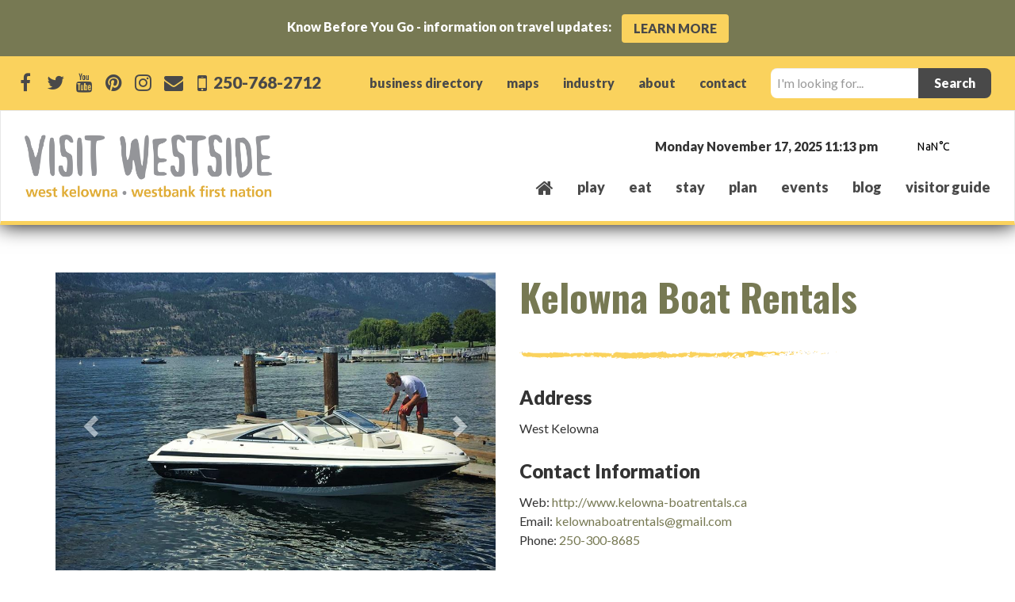

--- FILE ---
content_type: text/html; charset=UTF-8
request_url: https://www.visitwestside.com/listings/kelowna-boat-rentals/
body_size: 12604
content:
<!DOCTYPE html>
<html lang="en-US">
    <head>
        <meta charset="UTF-8">
        <meta http-equiv="X-UA-Compatible" content="IE=edge">
        <meta name="viewport" content="width=device-width, initial-scale=1">
        <meta name='robots' content='max-image-preview:large' />
<title>Kelowna Boat Rentals - Visit Westside</title>
<meta name="description" content="" />
<meta name="robots" content="index,follow,noodp,noydir" />
<link rel="canonical" href="https://www.visitwestside.com/listings/kelowna-boat-rentals/" />

<link rel='dns-prefetch' href='//maps.googleapis.com' />
<link rel='dns-prefetch' href='//code.jquery.com' />
<link rel='dns-prefetch' href='//maxcdn.bootstrapcdn.com' />
<link rel='dns-prefetch' href='//fonts.googleapis.com' />

<meta name="twitter:card" content="summary">
<meta name="twitter:site" content="@VisitWestside">
<meta name="twitter:title" content="Kelowna Boat Rentals - Visit Westside">
<meta name="twitter:description" content="">
<meta name="twitter:image:src" content="https://www.visitwestside.com/wp-content/uploads/2018/07/13934653_1149473785094624_4766532342868542435_n.jpg" />
<meta name="twitter:domain" content="https://www.visitwestside.com">

<meta property="og:locale" content="en_US"/>
<meta property="og:type" content="article" />
<meta property="og:title" content="Kelowna Boat Rentals - Visit Westside" />
<meta property="og:description" content="" />
<meta property="og:url" content="https://www.visitwestside.com/listings/kelowna-boat-rentals/"/>
<meta property="og:site_name" content="Visit Westside" />
<meta property="article:published_time" content="2018-07-04T14:15:53-07:00" />
<meta property="og:image" content="https://www.visitwestside.com/wp-content/uploads/2018/07/13934653_1149473785094624_4766532342868542435_n.jpg" />

<meta name="p:domain_verify" content="4749f52204f1650ef40aa3af6c92a10a" />
<!-- Google Tag Manager -->
<script>(function(w,d,s,l,i){w[l]=w[l]||[];w[l].push({'gtm.start':
new Date().getTime(),event:'gtm.js'});var f=d.getElementsByTagName(s)[0],
j=d.createElement(s),dl=l!='dataLayer'?'&l='+l:'';j.async=true;j.src=
'https://www.googletagmanager.com/gtm.js?id='+i+dl;f.parentNode.insertBefore(j,f);
})(window,document,'script','dataLayer','GTM-NG36QHC');</script>
<!-- End Google Tag Manager -->


<!-- Favicon Icons -->
<link rel="icon" type="image/png" sizes="32x32" href="https://www.visitwestside.com/wp-content/themes/chimera-framework/chimera/timthumb.php?src=https://www.visitwestside.com/wp-content/uploads/2018/07/favicon.png&amp;w=32&amp;h=32&amp;zc=1&amp;a=c&amp;q=80">
<link rel="icon" type="image/png" sizes="96x96" href="https://www.visitwestside.com/wp-content/themes/chimera-framework/chimera/timthumb.php?src=https://www.visitwestside.com/wp-content/uploads/2018/07/favicon.png&amp;w=96&amp;h=96&amp;zc=1&amp;a=c&amp;q=80">
<link rel="icon" type="image/png" sizes="16x16" href="https://www.visitwestside.com/wp-content/themes/chimera-framework/chimera/timthumb.php?src=https://www.visitwestside.com/wp-content/uploads/2018/07/favicon.png&amp;w=16&amp;h=16&amp;zc=1&amp;a=c&amp;q=80">


<link rel='stylesheet' id='wp-block-library-css' href='https://www.visitwestside.com/wp-includes/css/dist/block-library/style.min.css?ver=6.5.7' type='text/css' media='all' />
<style id='classic-theme-styles-inline-css' type='text/css'>
/*! This file is auto-generated */
.wp-block-button__link{color:#fff;background-color:#32373c;border-radius:9999px;box-shadow:none;text-decoration:none;padding:calc(.667em + 2px) calc(1.333em + 2px);font-size:1.125em}.wp-block-file__button{background:#32373c;color:#fff;text-decoration:none}
</style>
<style id='global-styles-inline-css' type='text/css'>
body{--wp--preset--color--black: #000000;--wp--preset--color--cyan-bluish-gray: #abb8c3;--wp--preset--color--white: #ffffff;--wp--preset--color--pale-pink: #f78da7;--wp--preset--color--vivid-red: #cf2e2e;--wp--preset--color--luminous-vivid-orange: #ff6900;--wp--preset--color--luminous-vivid-amber: #fcb900;--wp--preset--color--light-green-cyan: #7bdcb5;--wp--preset--color--vivid-green-cyan: #00d084;--wp--preset--color--pale-cyan-blue: #8ed1fc;--wp--preset--color--vivid-cyan-blue: #0693e3;--wp--preset--color--vivid-purple: #9b51e0;--wp--preset--gradient--vivid-cyan-blue-to-vivid-purple: linear-gradient(135deg,rgba(6,147,227,1) 0%,rgb(155,81,224) 100%);--wp--preset--gradient--light-green-cyan-to-vivid-green-cyan: linear-gradient(135deg,rgb(122,220,180) 0%,rgb(0,208,130) 100%);--wp--preset--gradient--luminous-vivid-amber-to-luminous-vivid-orange: linear-gradient(135deg,rgba(252,185,0,1) 0%,rgba(255,105,0,1) 100%);--wp--preset--gradient--luminous-vivid-orange-to-vivid-red: linear-gradient(135deg,rgba(255,105,0,1) 0%,rgb(207,46,46) 100%);--wp--preset--gradient--very-light-gray-to-cyan-bluish-gray: linear-gradient(135deg,rgb(238,238,238) 0%,rgb(169,184,195) 100%);--wp--preset--gradient--cool-to-warm-spectrum: linear-gradient(135deg,rgb(74,234,220) 0%,rgb(151,120,209) 20%,rgb(207,42,186) 40%,rgb(238,44,130) 60%,rgb(251,105,98) 80%,rgb(254,248,76) 100%);--wp--preset--gradient--blush-light-purple: linear-gradient(135deg,rgb(255,206,236) 0%,rgb(152,150,240) 100%);--wp--preset--gradient--blush-bordeaux: linear-gradient(135deg,rgb(254,205,165) 0%,rgb(254,45,45) 50%,rgb(107,0,62) 100%);--wp--preset--gradient--luminous-dusk: linear-gradient(135deg,rgb(255,203,112) 0%,rgb(199,81,192) 50%,rgb(65,88,208) 100%);--wp--preset--gradient--pale-ocean: linear-gradient(135deg,rgb(255,245,203) 0%,rgb(182,227,212) 50%,rgb(51,167,181) 100%);--wp--preset--gradient--electric-grass: linear-gradient(135deg,rgb(202,248,128) 0%,rgb(113,206,126) 100%);--wp--preset--gradient--midnight: linear-gradient(135deg,rgb(2,3,129) 0%,rgb(40,116,252) 100%);--wp--preset--font-size--small: 13px;--wp--preset--font-size--medium: 20px;--wp--preset--font-size--large: 36px;--wp--preset--font-size--x-large: 42px;--wp--preset--spacing--20: 0.44rem;--wp--preset--spacing--30: 0.67rem;--wp--preset--spacing--40: 1rem;--wp--preset--spacing--50: 1.5rem;--wp--preset--spacing--60: 2.25rem;--wp--preset--spacing--70: 3.38rem;--wp--preset--spacing--80: 5.06rem;--wp--preset--shadow--natural: 6px 6px 9px rgba(0, 0, 0, 0.2);--wp--preset--shadow--deep: 12px 12px 50px rgba(0, 0, 0, 0.4);--wp--preset--shadow--sharp: 6px 6px 0px rgba(0, 0, 0, 0.2);--wp--preset--shadow--outlined: 6px 6px 0px -3px rgba(255, 255, 255, 1), 6px 6px rgba(0, 0, 0, 1);--wp--preset--shadow--crisp: 6px 6px 0px rgba(0, 0, 0, 1);}:where(.is-layout-flex){gap: 0.5em;}:where(.is-layout-grid){gap: 0.5em;}body .is-layout-flex{display: flex;}body .is-layout-flex{flex-wrap: wrap;align-items: center;}body .is-layout-flex > *{margin: 0;}body .is-layout-grid{display: grid;}body .is-layout-grid > *{margin: 0;}:where(.wp-block-columns.is-layout-flex){gap: 2em;}:where(.wp-block-columns.is-layout-grid){gap: 2em;}:where(.wp-block-post-template.is-layout-flex){gap: 1.25em;}:where(.wp-block-post-template.is-layout-grid){gap: 1.25em;}.has-black-color{color: var(--wp--preset--color--black) !important;}.has-cyan-bluish-gray-color{color: var(--wp--preset--color--cyan-bluish-gray) !important;}.has-white-color{color: var(--wp--preset--color--white) !important;}.has-pale-pink-color{color: var(--wp--preset--color--pale-pink) !important;}.has-vivid-red-color{color: var(--wp--preset--color--vivid-red) !important;}.has-luminous-vivid-orange-color{color: var(--wp--preset--color--luminous-vivid-orange) !important;}.has-luminous-vivid-amber-color{color: var(--wp--preset--color--luminous-vivid-amber) !important;}.has-light-green-cyan-color{color: var(--wp--preset--color--light-green-cyan) !important;}.has-vivid-green-cyan-color{color: var(--wp--preset--color--vivid-green-cyan) !important;}.has-pale-cyan-blue-color{color: var(--wp--preset--color--pale-cyan-blue) !important;}.has-vivid-cyan-blue-color{color: var(--wp--preset--color--vivid-cyan-blue) !important;}.has-vivid-purple-color{color: var(--wp--preset--color--vivid-purple) !important;}.has-black-background-color{background-color: var(--wp--preset--color--black) !important;}.has-cyan-bluish-gray-background-color{background-color: var(--wp--preset--color--cyan-bluish-gray) !important;}.has-white-background-color{background-color: var(--wp--preset--color--white) !important;}.has-pale-pink-background-color{background-color: var(--wp--preset--color--pale-pink) !important;}.has-vivid-red-background-color{background-color: var(--wp--preset--color--vivid-red) !important;}.has-luminous-vivid-orange-background-color{background-color: var(--wp--preset--color--luminous-vivid-orange) !important;}.has-luminous-vivid-amber-background-color{background-color: var(--wp--preset--color--luminous-vivid-amber) !important;}.has-light-green-cyan-background-color{background-color: var(--wp--preset--color--light-green-cyan) !important;}.has-vivid-green-cyan-background-color{background-color: var(--wp--preset--color--vivid-green-cyan) !important;}.has-pale-cyan-blue-background-color{background-color: var(--wp--preset--color--pale-cyan-blue) !important;}.has-vivid-cyan-blue-background-color{background-color: var(--wp--preset--color--vivid-cyan-blue) !important;}.has-vivid-purple-background-color{background-color: var(--wp--preset--color--vivid-purple) !important;}.has-black-border-color{border-color: var(--wp--preset--color--black) !important;}.has-cyan-bluish-gray-border-color{border-color: var(--wp--preset--color--cyan-bluish-gray) !important;}.has-white-border-color{border-color: var(--wp--preset--color--white) !important;}.has-pale-pink-border-color{border-color: var(--wp--preset--color--pale-pink) !important;}.has-vivid-red-border-color{border-color: var(--wp--preset--color--vivid-red) !important;}.has-luminous-vivid-orange-border-color{border-color: var(--wp--preset--color--luminous-vivid-orange) !important;}.has-luminous-vivid-amber-border-color{border-color: var(--wp--preset--color--luminous-vivid-amber) !important;}.has-light-green-cyan-border-color{border-color: var(--wp--preset--color--light-green-cyan) !important;}.has-vivid-green-cyan-border-color{border-color: var(--wp--preset--color--vivid-green-cyan) !important;}.has-pale-cyan-blue-border-color{border-color: var(--wp--preset--color--pale-cyan-blue) !important;}.has-vivid-cyan-blue-border-color{border-color: var(--wp--preset--color--vivid-cyan-blue) !important;}.has-vivid-purple-border-color{border-color: var(--wp--preset--color--vivid-purple) !important;}.has-vivid-cyan-blue-to-vivid-purple-gradient-background{background: var(--wp--preset--gradient--vivid-cyan-blue-to-vivid-purple) !important;}.has-light-green-cyan-to-vivid-green-cyan-gradient-background{background: var(--wp--preset--gradient--light-green-cyan-to-vivid-green-cyan) !important;}.has-luminous-vivid-amber-to-luminous-vivid-orange-gradient-background{background: var(--wp--preset--gradient--luminous-vivid-amber-to-luminous-vivid-orange) !important;}.has-luminous-vivid-orange-to-vivid-red-gradient-background{background: var(--wp--preset--gradient--luminous-vivid-orange-to-vivid-red) !important;}.has-very-light-gray-to-cyan-bluish-gray-gradient-background{background: var(--wp--preset--gradient--very-light-gray-to-cyan-bluish-gray) !important;}.has-cool-to-warm-spectrum-gradient-background{background: var(--wp--preset--gradient--cool-to-warm-spectrum) !important;}.has-blush-light-purple-gradient-background{background: var(--wp--preset--gradient--blush-light-purple) !important;}.has-blush-bordeaux-gradient-background{background: var(--wp--preset--gradient--blush-bordeaux) !important;}.has-luminous-dusk-gradient-background{background: var(--wp--preset--gradient--luminous-dusk) !important;}.has-pale-ocean-gradient-background{background: var(--wp--preset--gradient--pale-ocean) !important;}.has-electric-grass-gradient-background{background: var(--wp--preset--gradient--electric-grass) !important;}.has-midnight-gradient-background{background: var(--wp--preset--gradient--midnight) !important;}.has-small-font-size{font-size: var(--wp--preset--font-size--small) !important;}.has-medium-font-size{font-size: var(--wp--preset--font-size--medium) !important;}.has-large-font-size{font-size: var(--wp--preset--font-size--large) !important;}.has-x-large-font-size{font-size: var(--wp--preset--font-size--x-large) !important;}
.wp-block-navigation a:where(:not(.wp-element-button)){color: inherit;}
:where(.wp-block-post-template.is-layout-flex){gap: 1.25em;}:where(.wp-block-post-template.is-layout-grid){gap: 1.25em;}
:where(.wp-block-columns.is-layout-flex){gap: 2em;}:where(.wp-block-columns.is-layout-grid){gap: 2em;}
.wp-block-pullquote{font-size: 1.5em;line-height: 1.6;}
</style>
<link rel='stylesheet' id='contact-form-7-css' href='https://www.visitwestside.com/wp-content/plugins/contact-form-7/includes/css/styles.css?ver=5.9.6' type='text/css' media='all' />
<link rel='stylesheet' id='bootstrapcss-css' href='//maxcdn.bootstrapcdn.com/bootstrap/3.3.7/css/bootstrap.min.css?ver=6.5.7' type='text/css' media='all' />
<link rel='stylesheet' id='fontawesome-css' href='//maxcdn.bootstrapcdn.com/font-awesome/4.7.0/css/font-awesome.min.css?ver=6.5.7' type='text/css' media='all' />
<link rel='stylesheet' id='google-font-css' href='//fonts.googleapis.com/css?family=Lato%3A400%2C900&#038;ver=6.5.7' type='text/css' media='all' />
<link rel='stylesheet' id='style-css' href='https://www.visitwestside.com/wp-content/themes/chimera-framework/style.css?ver=6.5.7' type='text/css' media='all' />
<script type="text/javascript" src="//maps.googleapis.com/maps/api/js?key=AIzaSyBRaoxtI-nm8IujG_twU2ztLv01A_ZMPqs&amp;ver=3" id="googlemapsapi-js"></script>
<script type="text/javascript" src="//code.jquery.com/jquery-1.11.0.min.js" id="jquery-js"></script>
<link rel="https://api.w.org/" href="https://www.visitwestside.com/wp-json/" /><link rel="alternate" type="application/json+oembed" href="https://www.visitwestside.com/wp-json/oembed/1.0/embed?url=https%3A%2F%2Fwww.visitwestside.com%2Flistings%2Fkelowna-boat-rentals%2F" />
<link rel="alternate" type="text/xml+oembed" href="https://www.visitwestside.com/wp-json/oembed/1.0/embed?url=https%3A%2F%2Fwww.visitwestside.com%2Flistings%2Fkelowna-boat-rentals%2F&#038;format=xml" />
<meta name="nm-plugin-path" id="nm-plugin-path" content="https://www.visitwestside.com/wp-content/plugins/nav-visitwestside/" />
<meta name="nm-plugin-dir" id="nm-plugin-dir" content="/www/visitwestsidecom_425/public/wp-content/plugins/nav-visitwestside/" />
<style type="text/css">.recentcomments a{display:inline !important;padding:0 !important;margin:0 !important;}</style>        <link rel="alternate" type="application/rss+xml" title="Visit Westside Feed" href="https://www.visitwestside.com/feed/">
                        <script src="https://unpkg.com/isotope-layout@3/dist/isotope.pkgd.min.js"></script>
        <script src="//npmcdn.com/imagesloaded@4/imagesloaded.pkgd.js"></script>
    </head>
    <body class="listing-template-default single single-listing postid-258">
        <!-- Google Tag Manager (noscript) -->
<noscript><iframe src="https://www.googletagmanager.com/ns.html?id=GTM-NG36QHC"
height="0" width="0" style="display:none;visibility:hidden"></iframe></noscript>
<!-- End Google Tag Manager (noscript) -->
        <!-- Load Facebook SDK for JavaScript -->
<div id="fb-root"></div>
<script>
window.fbAsyncInit = function() {
    FB.init({
        xfbml            : true,
        version          : 'v10.0'
    });
};
(function(d, s, id) {
    var js, fjs = d.getElementsByTagName(s)[0];
    if (d.getElementById(id)) return;
    js = d.createElement(s); js.id = id;
    js.src = 'https://connect.facebook.net/en_US/sdk/xfbml.customerchat.js';
    fjs.parentNode.insertBefore(js, fjs);
}(document, 'script', 'facebook-jssdk'));
</script>

<!-- Your Chat Plugin code -->
<div class="fb-customerchat"
attribution="setup_tool"
page_id="314455581905892"
theme_color="#fbd15c">
</div>        <a class="sr-only sr-only-focusable" href="#content">Skip to main content</a>

        <div class="header-banner-message"><p>Know Before You Go - information on travel updates: <a class="btn btn-secondary" href="https://www.visitwestside.com/know-before-you-go/">Learn More</a></p></div>
        <nav class="navbar navbar-default navbar-mobile visible-xs-block" aria-label="Mobile Navigation">
            <div class="container-fluid navbar-mobile-container" style="padding: 0;">
                <div class="navbar-header">
                    <button type="button" class="navbar-toggle collapsed" data-toggle="collapse" data-target="#mobile-menu-collapse" aria-expanded="false" aria-controls="mobile-menu">
                        <span class="icon-bar"></span>
                        <span class="icon-bar"></span>
                        <span class="icon-bar"></span>
                        <span class="sr-only">Toggle navigation</span>
                    </button>
                    <a class="navbar-brand" href="https://www.visitwestside.com/">
                        <img class="img-responsive" src="https://visitwestside.com/wp-content/uploads/2018/07/new-logo.png" width="" height="" alt="Visit Westside"/>
<span class="sr-only">(Company name)</span> <span class="sr-only">Visit Westside</span>
                    </a>
                </div>
                <div id="mobile-menu-collapse" class="navbar-collapse collapse"><ul id="mobile-menu" class="nav navbar-nav"><li id="menu-item-93" class="home-menu-item menu-item menu-item-type-post_type menu-item-object-page menu-item-home menu-item-93"><a href="https://www.visitwestside.com/">home</a></li>
<li id="menu-item-7" class="menu-item menu-item-type-custom menu-item-object-custom menu-item-7"><a href="/listing-category/play/">play</a></li>
<li id="menu-item-8" class="menu-item menu-item-type-custom menu-item-object-custom menu-item-8"><a href="/listing-category/eat/">eat</a></li>
<li id="menu-item-9" class="menu-item menu-item-type-custom menu-item-object-custom menu-item-9"><a href="/listing-category/stay/">stay</a></li>
<li id="menu-item-10" class="menu-item menu-item-type-custom menu-item-object-custom menu-item-10"><a href="/listing-category/plan/">plan</a></li>
<li id="menu-item-11" class="menu-item menu-item-type-custom menu-item-object-custom menu-item-11"><a href="/events/">events</a></li>
<li id="menu-item-13639" class="menu-item menu-item-type-post_type menu-item-object-page menu-item-13639"><a href="https://www.visitwestside.com/our-blog/">Blog</a></li>
<li id="menu-item-11245" class="menu-item menu-item-type-post_type menu-item-object-page menu-item-11245"><a href="https://www.visitwestside.com/west-kelowna-guides/">Visitor Guide</a></li>
</ul></div>            </div>
        </nav>

        <div class="pre-nav secondary-navigation">
            <div class="container-fluid">
                <div class="social-contact">
                    <ul class="social-media list-inline">
<li><a class="btn btn-sm btn-facebook btn-social" href="https://www.facebook.com/VisitWestside" target="_blank"><span class="fa fa-facebook fa-lg"><span class="sr-only">Like us on Facebook (opens new window)</span></span></a></li>
<li><a class="btn btn-sm btn-twitter btn-social" href="http://www.twitter.com/VisitWestside" target="_blank"><span class="fa fa-twitter fa-lg"><span class="sr-only">Follow us on Twitter (opens new window)</span></span></a></li>
<li><a class="btn btn-sm btn-youtube btn-social" href="http://www.youtube.com/user/VisitWestside" target="_blank"><span class="fa fa-youtube fa-lg"><span class="sr-only">Watch us on Youtube (opens new window)</span></span></a></li>
<li><a class="btn btn-sm btn-pinterest btn-social" href="http://www.pinterest.com/visitwestside/" target="_blank"><span class="fa fa-pinterest fa-lg"><span class="sr-only">Pin us on Pinterest (opens new window)</span></span></a></li>
<li><a class="btn btn-sm btn-instagram btn-social" href="http://instagram.com/visitwestside" target="_blank"><span class="fa fa-instagram fa-lg"><span class="sr-only">Follow us on Instagram (opens new window)</span></span></a></li>
<li><a class="btn btn-sm btn-email btn-social" href="mailto:info@visitwestside.com" target="_blank"><span class="fa fa-envelope fa-lg"><span class="sr-only">Email Us (opens email client window)</span></span></a></li>
</ul>
                    <span class="phone-number"><i class="fa fa-lg fa-mobile"></i> <a href="tel:2507682712"> &nbsp;250-768-2712</a></span>
                </div>

                <div class="menu-search">
                    <div id="top-navbar" class="menu-secondary-navigation-container"><ul id="secondary-menu" class="nav navbar-nav secondary-nav"><li id="menu-item-13" class="menu-item menu-item-type-custom menu-item-object-custom menu-item-13"><a href="/listings/">business directory</a></li>
<li id="menu-item-13640" class="menu-item menu-item-type-post_type menu-item-object-page menu-item-13640"><a href="https://www.visitwestside.com/interactive-maps/">maps</a></li>
<li id="menu-item-7795" class="menu-item menu-item-type-taxonomy menu-item-object-category menu-item-7795"><a href="https://www.visitwestside.com/category/industry/">industry</a></li>
<li id="menu-item-15" class="menu-item menu-item-type-custom menu-item-object-custom menu-item-15"><a href="/about/">about</a></li>
<li id="menu-item-16" class="menu-item menu-item-type-custom menu-item-object-custom menu-item-16"><a href="/contact/">contact</a></li>
</ul></div>                    <div class="search-container">
                        <form method="get" id="searchform" class="searchform" action="https://www.visitwestside.com/">
    <div class="input-group">
        <label class="sr-only" for="s"><span class="sr-only">I'm looking for...</span></label>
        <input type="text" class="form-control" value="" name="s" id="s" placeholder="I'm looking for..." />
        <div class="input-group-btn">
            <input type="submit" id="searchsubmit" class="btn btn-primary" value="Search" />
        </div>
    </div>
</form>
                    </div>
                </div>
            </div>
        </div>

        <header class="container-header" aria-label="Main Header">
            <nav class="navbar navbar-default navbar-desktop hidden-xs" aria-label="Desktop Navigation">
                <div class="container-fluid">
                    <div class="navbar-header">
                        <a class="navbar-brand" href="https://www.visitwestside.com/">
                            <img class="img-responsive" src="https://visitwestside.com/wp-content/uploads/2018/07/new-logo.png" width="" height="" alt="Visit Westside"/>
<span class="sr-only">(Company name)</span> <span class="sr-only">Visit Westside</span>
                        </a>
                    </div>
                    <div class="weather-container">
                        <a class="weatherwidget-io" href="https://forecast7.com/en/49d86n119d56/west-kelowna/" data-font="Ubuntu" data-icons="Climacons Animated" data-mode="Current" >West Kelowna, BC, Canada</a>
                        <p class="weather-date">Monday November 17, 2025 11:13 pm</p>
                        <script>
                        !function(d,s,id){var js,fjs=d.getElementsByTagName(s)[0];if(!d.getElementById(id)){js=d.createElement(s);js.id=id;js.src='https://weatherwidget.io/js/widget.min.js';fjs.parentNode.insertBefore(js,fjs);}}(document,'script','weatherwidget-io-js');
                        </script>
                    </div>

                    <div id="navbar" class="menu-main-menu-container"><ul id="main-menu" class="nav navbar-nav"><li class="home-menu-item menu-item menu-item-type-post_type menu-item-object-page menu-item-home menu-item-93"><a href="https://www.visitwestside.com/">home</a></li>
<li class="menu-item menu-item-type-custom menu-item-object-custom menu-item-7"><a href="/listing-category/play/">play</a></li>
<li class="menu-item menu-item-type-custom menu-item-object-custom menu-item-8"><a href="/listing-category/eat/">eat</a></li>
<li class="menu-item menu-item-type-custom menu-item-object-custom menu-item-9"><a href="/listing-category/stay/">stay</a></li>
<li class="menu-item menu-item-type-custom menu-item-object-custom menu-item-10"><a href="/listing-category/plan/">plan</a></li>
<li class="menu-item menu-item-type-custom menu-item-object-custom menu-item-11"><a href="/events/">events</a></li>
<li class="menu-item menu-item-type-post_type menu-item-object-page menu-item-13639"><a href="https://www.visitwestside.com/our-blog/">Blog</a></li>
<li class="menu-item menu-item-type-post_type menu-item-object-page menu-item-11245"><a href="https://www.visitwestside.com/west-kelowna-guides/">Visitor Guide</a></li>
</ul></div>                </div>
            </nav>
            <div class="container-header-image">
                            </div>
        </header>

<div class="container-content">
    <main id="content" class="single-event-view" aria-label="Main Content">
        <div class="layout">
            <div class="container">

                <div class="row">
                    <div class="col-sm-6 single-event-view-image">
                                                    <div id="listingCarousel" class="carousel slide" data-ride="carousel">
                                <div class="carousel-inner">
                                    <div class="item active">
                                                    <img src="https://www.visitwestside.com/wp-content/uploads/2018/07/13934653_1149473785094624_4766532342868542435_n.jpg">
                                                  </div><div class="item">
                                                    <img src="https://www.visitwestside.com/wp-content/uploads/2018/07/11703333_918264981548840_8285827642972784849_n.jpg">
                                                  </div><a class="left carousel-control" href="#listingCarousel" data-slide="prev">
                                                <span class="glyphicon glyphicon-chevron-left"></span>
                                                <span class="sr-only">Previous</span>
                                              </a>
                                              <a class="right carousel-control" href="#listingCarousel" data-slide="next">
                                                <span class="glyphicon glyphicon-chevron-right"></span>
                                                <span class="sr-only">Next</span>
                                              </a>                                </div>
                            </div>
                                            </div>
                    <div class="col-sm-6 single-event-view-details">
                        <h1 class="responsive-title">Kelowna Boat Rentals</h1>
                        <div class="styled-divider-line"><svg xmlns="http://www.w3.org/2000/svg" viewBox="0 0 135.3 3.9"><path d="M135.2 0.8c0.2 0 0.1-0.2 0.2-0.2C135 0.6 135.2 0.8 135.2 0.8z"/><polygon points="131.9 1.3 131.9 1.2 131.5 1.4 "/><path d="M128.8 1.3c0.3 0.4 1.1-0.1 1.7 0.1l0.1 0.1 0.2-0.3C130.1 1.2 129.3 1.4 128.8 1.3z"/><path d="M127.2 0.5c0.1 0.1-0.4 0.1 0.4 0 0 0 0 0-0.1 0C127.4 0.5 127.3 0.5 127.2 0.5z"/><path d="M127.5 0.5C127.8 0.5 127.3 0.4 127.5 0.5L127.5 0.5z"/><path d="M126.1 0.3c-0.4 0.1-0.3 0.1-0.1 0.3l0.4-0.1C126.3 0.4 125.9 0.4 126.1 0.3z"/><path d="M125.6 0.8l0.2-0.1C125.7 0.8 125.7 0.7 125.6 0.8z"/><path d="M126 0.7c0 0.1 0.1 0 0.3-0.1l-0.5 0.1C125.9 0.8 125.9 1 126 0.7z"/><path d="M126.5 0.7c0.2 0.1 0.5 0.1 0.1 0.3C127.5 0.9 127.3 0.7 126.5 0.7z"/><path d="M128.6 1.6l0.3 0.1 0.3-0.1C129.1 1.7 128.6 1.5 128.6 1.6z"/><path d="M123.3 0.4c0 0.1 0.1 0.2 0.2 0.3l0.3-0.1C123.6 0.6 123.3 0.5 123.3 0.4z"/><path d="M123.5 0.7L123 0.8C123.4 0.8 123.5 0.8 123.5 0.7z"/><polygon points="125.5 1.2 126.3 1 125.3 1.2 "/><polygon points="121.3 0.5 121.5 0.4 121.8 0.2 "/><path d="M120.3 0.4c0.2-0.1-0.3-0.2-0.1-0.3 -0.3 0-0.6 0.2-0.9 0.3C119.7 0.3 119.9 0.3 120.3 0.4z"/><path d="M121.8 0.6l0.2 0.2c0.1 0 0.1 0 0.2 0C122.2 0.7 122.1 0.6 121.8 0.6z"/><path d="M122 0.8L122 0.8c-0.2 0-0.3 0-0.4 0C121.7 0.8 121.8 0.8 122 0.8z"/><path d="M124 1.5c0.2-0.1-0.1-0.3 0.3-0.4C124 1.2 123.4 1.3 124 1.5z"/><path d="M123 0.9l-0.5 0.1 0.5 0C123 1 122.9 1 123 0.9z"/><polygon points="122.2 1.1 122.5 1.1 122.3 1 "/><path d="M119.8 0.7c-0.2 0.1-0.5 0.1-0.7 0.1 0.3 0 0.6 0.1 0.9 0.1C120 0.8 120.1 0.7 119.8 0.7z"/><path d="M120.9 0.8C120.9 0.8 120.9 0.8 120.9 0.8 120.9 0.8 120.9 0.8 120.9 0.8z"/><path d="M116.5 0.9C116.5 0.8 116.5 0.8 116.5 0.9L116.5 0.9C116.5 0.8 116.5 0.8 116.5 0.9z"/><path d="M120 0.9c0.2 0 0.3 0 0.5-0.1C120.3 0.9 120.2 0.9 120 0.9 120 0.9 120 0.9 120 0.9z"/><path d="M118.2 0.6c0.1 0 0.2 0.1 0.4 0.1C118.5 0.7 118.3 0.6 118.2 0.6z"/><path d="M120.8 0.7C120.8 0.7 120.8 0.7 120.8 0.7 120.7 0.7 120.7 0.7 120.8 0.7z"/><path d="M120.5 0.9c0.1 0 0.3 0 0.4-0.1 0 0-0.1 0-0.1-0.1C120.7 0.8 120.6 0.8 120.5 0.9z"/><path d="M116 1.1c0.2 0.1 1.1 0.3 0.7 0.4 -0.7 0.1-0.5-0.1-0.9-0.2 0.3 0.2-0.8 0.4-0.7 0.7l0.6-0.1c0 0.1-0.2 0.1 0 0.2 0-0.2 0.6-0.4 1.1-0.2 0.5-0.1 0.2-0.8-0.3-1.2C116.5 0.9 116.5 1 116 1.1z"/><path d="M116.5 0.8l1 0 -0.1 0 0.2 0c-0.2 0-0.4-0.1-0.7-0.3C116.6 0.7 116.5 0.8 116.5 0.8z"/><path d="M118.6 0.7L118.6 0.7C118.6 0.7 118.6 0.7 118.6 0.7 118.7 0.8 118.7 0.8 118.6 0.7 118.6 0.8 118.6 0.8 118.6 0.7c0 0.1 0 0.1-0.1 0.1C118.3 0.8 118.5 0.8 118.6 0.7 118.6 0.8 118.6 0.8 118.6 0.7 118.6 0.7 118.6 0.7 118.6 0.7l-1 0.1c0.2 0 0.5 0 0.9 0 -0.2 0.2-0.6 0.3-0.3 0.5 0.6 0 0.4-0.2 0.8-0.3 -1 0.1 0.3-0.1-0.4-0.2 0.2 0 0.4 0 0.5-0.1C118.9 0.8 118.8 0.8 118.6 0.7 118.6 0.7 118.6 0.7 118.6 0.7z"/><path d="M123.4 1.9C123.4 1.9 123.4 1.9 123.4 1.9 123.3 1.9 123.3 1.9 123.4 1.9z"/><path d="M123.5 1.6L123.5 1.6c-0.5 0-1-0.3-0.9-0.3 0.1 0.2 0.2 0.3 0.5 0.5C123.1 1.8 123.2 1.7 123.5 1.6c0.1 0.1-0.1 0.2-0.1 0.3C123.5 1.8 123.9 1.7 123.5 1.6z"/><path d="M120.4 1.7l0-0.1c0.5 0 0.4-0.1 0.4-0.2L120 1.5 120.4 1.7z"/><polygon points="116.5 0.5 116 0.8 116.4 0.7 "/><polygon points="115.4 0.5 115.1 0.7 115.3 0.7 "/><path d="M56.2 3.2l-0.2 0.1C56.1 3.2 56.1 3.2 56.2 3.2z"/><path d="M57.9 3.2L57.9 3.2C57.9 3.2 57.8 3.2 57.9 3.2z"/><path d="M89.6 0.8c-0.3-0.2-0.7-0.5-0.7-0.2L89 0.7C89.2 0.7 89.4 0.7 89.6 0.8z"/><path d="M72 2.1c0 0 0.1 0 0.1 0.1 0.1-0.1 0.2-0.1 0.2-0.2C72.2 2 72.1 2 72 2.1z"/><path d="M71.3 2.8c0.1 0 0.2 0.1 0.5 0.1L71.3 2.8z"/><path d="M46.8 3.4l-0.3 0.2C47 3.6 46.8 3.5 46.8 3.4z"/><path d="M104.6 0.8c-0.3-0.1-0.5-0.1-0.7-0.1C104.2 0.8 104.5 1 104.6 0.8z"/><path d="M56.9 0.9c-0.1 0-0.2 0.1-0.2 0.1C56.8 1 56.9 0.9 56.9 0.9z"/><path d="M103 0.7c0.1 0 0.1 0 0.2 0.1 0.2 0 0.4-0.1 0.7-0.1C103.6 0.6 103.3 0.5 103 0.7z"/><path d="M12.8 3.2C12.8 3.2 12.8 3.2 12.8 3.2 12.7 3.3 12.8 3.3 12.8 3.2z"/><path d="M2.9 1.1C3 1 3.2 1 3.3 1 3.3 1 3.1 1 2.9 1.1z"/><path d="M111.1 0.6C111.3 0.6 111.1 0.6 111.1 0.6L111.1 0.6z"/><path d="M100.8 2C100.8 2 100.8 2 100.8 2 100.8 2.1 100.8 2.1 100.8 2z"/><path d="M111.4 0.7c-0.1 0-0.2 0-0.3-0.1C111.2 0.7 111.3 0.7 111.4 0.7z"/><path d="M111.4 0.6c0.1 0 0.1 0 0.2 0C111.6 0.6 111.6 0.6 111.4 0.6z"/><path d="M110.8 0.7c0.1 0 0.2 0 0.4 0 0 0-0.1 0-0.1 0C111 0.7 111 0.7 110.8 0.7z"/><path d="M31 2.7C31 2.7 31 2.7 31 2.7 30.8 2.7 30.9 2.7 31 2.7z"/><path d="M83.8 3C83.8 3 83.8 3 83.8 3 83.8 3 83.8 3 83.8 3L83.8 3z"/><path d="M83 3.2c0.3-0.3 0.5-0.2 0.8-0.2l-0.3-0.6L83 3.2z"/><path d="M36.1 3.4c-0.1 0-0.1 0-0.1 0C36.1 3.4 36.1 3.4 36.1 3.4z"/><path d="M114.8 0.9c-0.3-0.3-0.1 0-0.6-0.3 0.4 0.4-1.6 0-1 0.4 -0.5-0.4-0.8-0.2-1.4-0.5 0 0.1 0.2 0.2-0.3 0.1 0 0-0.1 0.1-0.1 0.1 0 0 0 0 0 0 0 0 0 0 0 0 0 0 0 0 0 0 0.1 0 0.2 0.1 0.3 0.2 -0.3 0.2-1.1 0.2-1.4 0.3 -0.3 0 0.1-0.1 0-0.2l-0.4 0.2c0-0.2-0.8-0.4-0.1-0.5l-0.7 0c-0.4-0.1-0.9-0.2-1.2-0.1 -0.3 0-0.8 0.2-0.5 0.1l-1 0.1 0-0.1c-1 0-2.1 0.4-3.2 0 -0.3 0.1-0.7 0.1-1.3 0.1l-0.1-0.2c-0.4 0.1-1.3-0.2-1.5 0 -0.5-0.5-2.1-0.1-2.9-0.2l0 0.3c-0.5 0-1 0.1-1.7 0.2l0 0.2c-0.6 0.2-1.5-0.2-2.4-0.1 0.1-0.1 0.3-0.1 0.4 0 -1.1-0.5-2.3 0.4-3.2 0C90.3 1 90.1 1 90 0.9c0 0 0 0 0.1 0 0 0-0.1 0-0.1 0 -0.1 0-0.2-0.1-0.3-0.1 0.1 0.1 0.2 0.1 0.3 0.1 -0.2 0-0.5 0-0.7 0.1L89 0.7c0 0 0 0-0.1 0 -0.3-0.1-0.2 0.1-0.1 0.3 -0.1 0-0.3 0.1-0.4 0.1 -0.2-0.4-0.7 0.1-1-0.3 -0.2 0.2-1.4 0.2-1.5 0.6 0-0.1-0.1-0.1 0.1-0.1 -0.3 0-0.6-0.1-0.9 0L85 1.1l-0.7 0.4c-0.4-0.2-0.6-0.3-0.2-0.5 -1 0.4-0.8 0.1-1.6 0.5l0-0.2c-0.3 0-0.8 0.3-1 0.1 -0.7-0.4-3.3-0.1-5-0.4 0.3 0.6-0.8-0.3-0.9 0.2C75.5 1 75.3 1 75.6 0.8 74.7 1 74.3 0.6 73.7 1c-0.1-0.1 0.2-0.2 0.1-0.3 -0.1 0-0.3 0.1-0.4 0 -0.1-0.1 0.1-0.1 0.3-0.2 -0.9 0-1 0.4-1.1 0.8 -0.5-0.2-0.7-0.2-1 0.1 -0.2-0.1-0.4-0.3 0.1-0.3 -0.3 0-1.9-0.2-1.9 0.1 -0.1-0.1-0.4 0-0.5 0 -0.7 0-0.8 0-1.5 0L68 1.4c-0.3 0.4-0.6 0.1-1.1 0.1l0 0c-1.3-0.3-0.6 0.1-1.8-0.2l0.1 0.2C65 2.1 64 1.2 63.3 1.4l0.3 0.1c-0.4 0.2-1.1-0.7-1.5-0.8 -0.1 0 0.1-0.1 0.3-0.1 -1-0.3-0.1 0.3-0.9 0.4 -0.1-0.2 0.2-0.4-0.3-0.5 -0.3-0.1-1.5 0.6-2.2 0.2 0.2 0.1 0.3 0.3 0 0.4 -0.6 0-1.5-0.5-2-0.1 -0.1 0-0.1-0.1-0.1-0.1 -0.4 0.1-1.4 0.2-1.6 0.4 -0.4-0.8-2.6 0.4-2.6-0.4l-1.3 0 0-0.1C50.3 1 50 1.2 49.7 1.3c-0.2-0.1-0.1-0.1 0-0.2 -1.2-0.2-1.3-0.1-2.4 0.3l-0.1-0.2c-0.3 0.1-1.8-0.4-3-0.1 0 0 0-0.1 0.1-0.1 -1.3 0.3-3.2-0.7-3.7 0.2l-0.9 0.2C40.9 1.5 39.5 1.8 40 2c-0.5 0.1-1.2-0.3-0.6-0.3l0.1 0c0.2-0.5-1.4-0.2-1.4-0.5 -2.3 0-4.5-0.2-6.6-0.3l0.2 0.4 -0.7 0C30.8 1.2 30.7 1 31.3 1c-0.3-0.2-0.9 0.2-0.9 0.3 -1-0.1 0.4-0.4 0.1-0.4l-0.4 0 0.1 0c-0.3 0.1-0.4 0.3-1 0.3C28.7 1.1 28.9 1 28.7 1c0 0-0.1 0-0.2 0l-0.9 0 0.4 0.3c-0.4 0.1-0.9 0-0.4 0.3C26.9 1 24 1.3 23.6 1.2c-0.6 0.2-1.2 0.2-1.9 0.2 0.2 0.1 0.3 0.4-0.3 0.3 0.2-0.7-1.1-0.3-1.6-0.8 0.4 0.3-1.7 0.1-1 0.5 -0.5-0.1 0-0.3-0.4-0.4 -1.2 0.3-2.7-0.2-4.2-0.1 0 0.1 0.2 0.2-0.1 0.4l-0.8-0.4c-0.3 0-0.3 0.5-0.8 0.2 0.1 0.1 0.2 0.2 0 0.2 -2.9-0.4-6 0.4-9-0.5C3.9 1 3.6 1 3.3 1c0.2 0 0 0.2 0 0.3L2.1 1c-0.2 0.3-1.3 0-1.5 0.3L1 1.3C0.5 1.7 1.8 2.2 1.7 2.6c0.6-0.4 1.6 0.6 2.5 0C4.4 2.8 4 2.8 4.1 2.9c0.2-0.2 0.5-0.2 1.1-0.2L5.2 2.8C6.7 2.8 7.4 3 9.1 3.1L9 2.9C9.3 2.9 9.4 3 9.6 3c0.4-0.4-1 0-0.7-0.4 0.5 0.5 2.6 0 3 0.6 0.6 0-0.2-0.3 0.4-0.3l0.2 0.1 0.1-0.2c0.4 0 0.6 0.2 0.6 0.3 -0.1 0-0.3 0-0.4 0 0.5 0.2 1.4-0.1 1.5 0l-0.5-0.1c1.6-0.1 3.5 0.1 5-0.2l-0.1-0.1c1.2-0.2 0.9 0.1 2.2 0l0 0c0.3-0.1 0.6-0.2 0.9-0.2 -0.3 0.1 0.6 0.3 0.2 0.4 1.2-0.2 0.6-0.2 1.4-0.6l0.2 0.2c0.3-0.2 0.3-0.3 0.9-0.3 -0.5 0.2 0.4 0.3-0.2 0.5 1.3 0.4 2-0.4 2.6 0.2 0.6-0.5-1.1-0.3-0.8-0.4 -0.3-0.2 0.5-0.4 0.9-0.3 0.4 0 0.7 0.7 1.8 0.6 -0.1 0-0.1 0-0.2 0 0.4 0.1 0.8-0.2 1.3 0 0.3-0.3 0.6 0 0.7-0.4l-1 0.1c0.6-0.1 1.1-0.6 2-0.3 -0.1 0.1-0.3 0.2-0.5 0.2 0.3 0.1 0.5-0.1 0.8 0 -0.1 0.4-1.2 0.1-1.8 0.4 0.3 0.2 1.1-0.3 0.8 0.1 0.4-0.5 1 0.1 1.8-0.3l0 0.2c0.1 0 0.4-0.1 0.6-0.1l-0.4 0.3c0.6-0.3 1.1 0.2 1.7 0.1 -1.2 0-0.3-0.3-0.8-0.5 1.4-0.3 0.9 0.6 2.3 0.5 -0.3 0-0.6-0.2-0.3-0.3 0.3 0 0.7 0.1 0.9 0.3 1.1 0-0.2-0.2 0.3-0.4 0.4 0.3 0.5-0.1 1-0.2l0 0.2c1.2 0.2 0.3-0.5 1.4-0.3l-0.5 0.3L39.4 3l-0.1 0.3c0.6-0.2 0.8-0.2 1.4-0.1 -0.1-0.2 0.1-0.4 0.6-0.4C41.7 2.9 41.1 3 41.9 3c-0.2 0.2-0.4 0.3-0.7 0.1 0 0.1-0.2 0.2-0.2 0.2 0.4 0.2 1 0 1.3 0 -0.1 0-0.2 0-0.3-0.1L43.1 3c0.2 0.1 0 0.2-0.1 0.2 0.2 0 0.4-0.1 0.7-0.2 -0.1 0.2-0.1 0.4-0.5 0.5l1.1-0.2c0.1 0.1 0.5 0.2 0.4 0.3 0.6 0.1 1.4-0.4 2.2-0.2 0 0 0.1-0.1 0.3-0.1 0.7 0 1.4 0.3 2.2 0l0.5 0.4c0.7-0.1-0.7-0.4 0.5-0.6 0.8-0.1 0.3 0.3 0.6 0.4 0.4-0.2 1.1-0.5 1.8-0.3 -0.2 0.1-0.4 0-0.7 0l0.6 0.2C52 3.8 51.5 3.7 52 3.9c0.1-0.7 2.2-0.1 2.3-0.7l0.4 0.1c-0.1 0-0.1 0-0.2 0 0.7 0.3 0.5-0.5 1.5-0.4 0.3 0.1 0.5 0.2 0.3 0.2L56.9 3c0.2 0 0.2 0.1-0.1 0.1l1.1-0.1 0 0c0.2-0.1 0.5-0.3 0.7-0.3 0.3 0.1-0.1 0.1-0.1 0.2l0.6-0.2c0.2 0.2-0.3 0.3-0.7 0.3 0.6 0.7 0.5-0.2 1.7 0.2l-0.6 0.1c0.4 0.4 0.8 0.2 1.5 0.5 -0.2-0.1-1.3-0.6-0.6-0.8 0.2 0.1 0.4 0.1 0.8-0.1 0 0.2 0.4 0.2 0.8 0.2l0 0.3c0.5-0.1 0.4-0.3 0.7-0.4 0.5 0 0.6 0.3 0.8 0.5 0.8 0.1-0.6-0.4 0.4-0.5 0.7 0.1 1.2 0 2-0.2 0.5 0.1-0.1 0.2 0.1 0.3L66.4 3c0.1 0 0.1 0.1 0.1 0.1 0.4-0.1 0-0.3 0.6-0.4 0.2-0.4 1.2 0.5 1.9 0.1 0.2 0.1-0.1 0.2 0 0.3 1-0.3 0.8-0.2 1.6-0.5l0.7 0.2c-0.5-0.2 0.1-0.5 0.7-0.8 -0.2-0.1-0.3-0.2-0.4-0.3l0.9-0.2c0.1 0.1 0 0.2-0.1 0.3 0.1 0 0.1-0.1 0.2-0.1 0.3 0.1 0.2 0.3-0.1 0.5 -0.1-0.1-0.2-0.1-0.3-0.2 -0.2 0.2-0.4 0.4-0.4 0.6 0.1 0 0.2-0.1 0.3-0.1 -0.1 0.1-0.1 0.1-0.1 0.1 0 0 0.1 0 0.3-0.1L72.4 3l0-0.1 1.2 0.2c0.8-0.4 1.6-0.9 2.9-1 -0.3 0.3-0.1 0.4-0.1 0.7 -0.4-0.3-1 0.1-1.7 0.1C75 2.9 75 3 74.9 3.1l1.2-0.3c0 0.3 0.3 0.2 0.6 0.3 -0.2-0.5 0.9-0.3 1.4-0.5 0 0.2-0.1 0.3-0.7 0.3 0.7 0.4 0.9-0.6 1.5-0.3 -0.1 0-0.2 0-0.3 0.1 0.3-0.1 1.2 0 1 0.1l-0.1 0c1 0.1 3 0 3.2-0.4 0 0.1-0.1 0.5-0.2 0.6l1.8-1.4C84 1.9 84.6 2.8 83.8 3c0.2 0.1 0.5 0.1 1 0 -0.2-0.1-0.4-0.5-0.2-0.6 0.6 0.4 0.4 0.2 1.2 0.6 -0.2-0.1 0-0.7 0.4-0.6 -0.1 0.1 0 0.6-0.1 0.6l0.9-0.6c-0.2 0.1 0 0.5 0.2 0.6 -0.1-0.1 0.8 0 1.1 0l-0.4-0.1C89 3 89 2.1 90 2.1c-0.1 0.1-0.3 0.7 0.2 0.8 0.2-0.3 1.1-1.4 2-1.6l0.2 0.2 0.7-0.2c-0.4 0.4-1.7 1.3-2.4 1.7 0.4 0.1 0.1 0.2 0.7 0.2 0.2 0.2-0.3 0.2-0.5 0.2l1.4 0.1c-0.1-0.3 1.1-0.3 1-0.6l-1.5 0.3c-0.1-0.3 0.9-1 1.9-0.9C94 2.5 93.6 2.9 93.6 3c0.1-0.1 0.9-0.2 1-0.1l-0.4 0.2c0.5 0.1 0.9-0.4 1.6-0.1 0.2 0 0.7 0.4 0.7 0.2 -0.4-0.4-0.4-1.6-0.2-1.9 0.1 0 1.2 0.4 1.5 0.6 0.4 0.3-0.6 0.7-0.2 1 0-0.1 0.2-0.2 0.3-0.2 0.2 0.1-0.1 0.3 0.4 0.2 0.1-0.3 1.1 0 0.2-0.3C99 2.5 99 2.7 99.6 2.6c-0.2-0.2 0.5-0.7 1-0.8 0 0.1 0.1 0.2 0.1 0.3 1 0 1.6 0.2 2.6 0.2 0.1 0.1 0.6 0.2 0.4 0.3 0.1-0.1 0.3-0.2 0.6-0.2 0.6 0.3-0.7 0-0.2 0.4 0-0.2 0.8-0.3 1.2-0.4 -0.1-0.3-1-0.1-1.4 0.1 0-0.4 0.7-0.9 1.8-1.1 0.8-0.1 0.4 0.3 0.5 0.2 1.5 0.1 1.3-0.7 2.6-0.4 0.5 0.3 0 0.5 0.1 0.7 -0.7 0.1-1-0.2-1.5-0.2l0.5 0.1C107.7 2 107.2 2 107 1.9c0.4 0.2 2.6 0 3.7 0.3 0.2-0.1 0.6-0.2 0.4-0.3l-0.4 0c-0.3-0.2 0.7-0.3 0.2-0.4 0.5-0.2 1.1-0.4 1.8-0.3l0.1 0.3c0-0.1-0.5-0.2-0.7-0.1 0.3-0.1 1.1 0.4 1.4 0l-0.5-0.2C113.6 1.1 114.2 0.8 114.8 0.9zM28.7 1l0.1 0.1C28.5 1.2 28.6 1.1 28.7 1zM59.8 3.2C60 2.9 60.2 3 60.5 3.1 60.3 3.2 60 3.3 59.8 3.2zM72.7 2.5c0.2 0 0.3 0 0.5 0.1C73.1 2.6 72.9 2.6 72.7 2.5zM108.7 0.9C108.3 0.8 108.4 0.8 108.7 0.9 108.7 0.8 108.7 0.9 108.7 0.9z"/><path d="M71.7 2.9c0 0-0.1-0.1-0.1-0.1C71.6 2.8 71.6 2.8 71.7 2.9z"/><path d="M46.9 3.4C46.9 3.4 46.8 3.4 46.9 3.4 46.8 3.4 46.8 3.4 46.9 3.4L46.9 3.4z"/><path d="M97.8 3c-0.2 0-0.2-0.1-0.3-0.1C97.5 2.9 97.5 3 97.8 3z"/><path d="M113.4 0.5l-0.5 0.1c0.2 0 0.3 0 0.4 0.1C113.4 0.6 113.3 0.5 113.4 0.5z"/><path d="M117.6 2c0.1 0 0.1 0 0.2 0l0-0.1C117.5 1.9 117.3 2 117.6 2z"/><path d="M113.9 1.3c0 0.2 0.3 0.1 0.7 0.1 0 0 0 0-0.1 0C114.6 1.2 114.2 1.2 113.9 1.3z"/><path d="M114.6 1.4c0.1 0 0.2 0 0.3 0C115 1.3 114.8 1.4 114.6 1.4z"/><path d="M110.4 0.8c0.2 0.1 0.1-0.3 0.2-0.2C110.7 0.4 109.5 0.9 110.4 0.8z"/><polygon points="113.8 2 114.1 2 114 1.8 "/><path d="M111.5 1.8l0.5 0.1c0 0 0.1-0.1 0.1-0.1C111.8 1.8 111.5 1.8 111.5 1.8z"/><path d="M112.6 1.8c-0.1 0-0.3 0-0.4 0C112.3 1.8 112.5 1.8 112.6 1.8z"/><polygon points="112.9 2 113.4 2.1 113.2 2 "/><path d="M105.7 1.8l-0.6 0.1C105 1.9 105.2 2 105.4 2 105.5 1.9 105.8 1.9 105.7 1.8z"/><path d="M107.2 2.3l0 0.3 0.3-0.1C107.3 2.4 107.3 2.4 107.2 2.3z"/><path d="M105.6 2.8c0.1-0.1 0.6-0.2 0.1-0.2C105.7 2.6 104.9 2.8 105.6 2.8z"/><polygon points="96.9 2.1 97 2.1 97 1.6 "/><path d="M89.5 3C89.1 3.1 88.9 3 89 3.4c0.7 0.1 0.2-0.3 0.8-0.2C90 3.1 89.3 3.1 89.5 3z"/><path d="M89.5 3c0.1 0 0.1 0 0.2-0.1C89.6 2.9 89.5 2.9 89.5 3z"/><polygon points="1.3 0.8 0.8 0.7 1.1 0.9 "/><path d="M0 1.1c0.1 0 0.3 0 0.4 0L0.3 0.8 0 1.1z"/><path d="M61.7 3.8L61.7 3.8c0-0.2-0.1-0.2-0.4-0.2L61.7 3.8z"/><polygon points="55.6 3.5 55.7 3.5 55.5 3.2 "/><path d="M50.5 3.9c0.2 0 0.5-0.1 0.7 0C50.7 3.9 50.5 3.5 50.5 3.9z"/></svg>
</div>
                        <h4>Address</h4>
                                  <p class="event-venue-address">West Kelowna</p>
                        <div class="contact-information">
                            <h4>Contact Information</h4>Web: <a href="http://www.kelowna-boatrentals.ca" target="_blank">http://www.kelowna-boatrentals.ca</a><br/>Email:
		<SCRIPT TYPE='text/javascript'>
			<!--
			// protected email script by Joe Maller
			// JavaScripts available at http://www.joemaller.com
			// this script is free to use and distribute
			// but please credit me and/or link to my site

			emailE=('kelownaboatrentals@' + 'gmail.com')
			document.write('<a href="mailto:' + emailE + '">' + emailE + '</a>')

			//-->
		</script>

		<NOSCRIPT>
			<em>Email address protected by JavaScript.<BR>
			Please enable JavaScript to contact me.</em>
		</NOSCRIPT>
		<br/>Phone: <a href="tel:2503008685">250-300-8685</a><br/><h4>Social Media</h4>
                                        <ul class="social-media list-inline"><li><a href="https://www.facebook.com/kelownaboatrentals/" target="_blank"><i class="fa fa-lg fa-facebook"></i></a></li><li><a href="http://www.twitter.com/kelwonaboatrent" target="_blank"><i class="fa fa-lg fa-twitter"></i></a></li></ul>                        </div>
                                                <!-- <a class="btn btn-secondary" href="">GET DIRECTIONS &nbsp;<i class="fa fa-md fa-chevron-right"></i></a> -->
                        <div class="post-share clearfix"><ul class="list-inline pull-right">
<li class="share-links-title">Share</li>
<li class="share-facebook">
            <a href="#" onclick="
                window.open(
                  'https://www.facebook.com/sharer/sharer.php?u='+encodeURIComponent(location.href),
                  'facebook-share-dialog',
                  'width=626,height=436');
                return false;">
                <span class="fa fa-facebook fa-1x"></span>
                <span class="sr-only">Share this post on Facebook</span>
            </a>
        </li>
<li class="share-twitter"><a href="https://twitter.com/intent/tweet?text=&amp;url=https://www.visitwestside.com/?p=258&amp;via="><span class="fa fa-twitter fa-1x"></span> <span class="sr-only">Share this post on Twitter</span></a></li>
<li class="share-googleplus"><a href="https://plus.google.com/share?url=https://www.visitwestside.com/listings/kelowna-boat-rentals/" onclick="javascript:window.open(this.href,'', 'menubar=no,toolbar=no,resizable=yes,scrollbars=yes,height=600,width=600');return false;"><span class="fa fa-google-plus fa-1x"></span> <span class="sr-only">Share this post on Google Plus</span></a></li>
<li class="share-pinterest"><a href="//www.pinterest.com/pin/create/button/?url=https://www.visitwestside.com/listings/kelowna-boat-rentals/&amp;media=https://www.visitwestside.com/wp-content/uploads/2018/07/13934653_1149473785094624_4766532342868542435_n.jpg&amp;description=" data-pin-do="buttonPin" data-pin-config="above" data-pin-color="red" onclick="javascript:window.open(this.href,'', 'menubar=no,toolbar=no,resizable=yes,scrollbars=yes,height=600,width=600');return false;"><span class="fa fa-pinterest fa-1x"></span> <span class="sr-only">Share this post on Pinterest</span></a></li>
<li class="share-linkedin"><a href="https://www.linkedin.com/shareArticle?mini=true&url=https://www.visitwestside.com/?p=258&title=&summary=" onclick="javascript:window.open(this.href,'', 'menubar=no,toolbar=no,resizable=yes,scrollbars=yes,height=600,width=600');return false;"><span class="fa fa-linkedin fa-1x"></span> <span class="sr-only">Share this post on Linkedin</span></a></li>
</ul>
</div>
                    </div>
                </div>

                <div class="row"><div class="col-xs-12"><hr/></div></div>

                <div class="row">
                    <div class="col-xs-12 single-event-view-description">
                        <p>Kelowna Boat Rentals offers a mobile delivery service that makes renting a boat quick and easy. We simply meet your group at a boat launch, complete a rental agreement, make sure you are completely confident in operating, and send you off to enjoy the lake!</p>
<p>Our complimentary delivery includes two boat launches in Kelowna and one in West Kelowna. The downtown Kelowna boat Launch is located between the Kelowna Yacht Club and the Delta Grand Okanagan, the Mission area is served by the Cook Road Launch (beside Hotel Eldorado), and the Westside launch is from the West Kelowna Yacht Club. We offer free delivery to these locations or a small delivery fee for other launches in the Okanagan. Other areas include Peachland, Summerland, La Casa and Fintry. Along with serving Lake Okanagan we offer delivery service to Kalamalka Lake, Wood Lake, and Duck Lake as well.</p>
                    </div>

                                    </div>

                <div class="row"><div class="col-xs-12"><hr/></div></div>

                <div class="row">
                    <div class="col-xs-12">
                        <h2 class="title">Other Listings You Might Like</h2>
                    </div>

                                    </div>
            </div>

        </div>
    </main>
</div>

<script>
    $('.view-map-btn').click(function() {
        var offsetAdmin = $('#wpadminbar').height();
        if (offsetAdmin == undefined || offsetAdmin == '') {
            htmlTop.animate({ scrollTop: $('.google-map').offset().top }, 750);
        } else {
            htmlTop.animate({ scrollTop: $('.google-map').offset().top-offsetAdmin }, 750);
        }
    });
</script>


        <footer class="container-footer" aria-label="Main Footer">
            <div class="container">
                                    <div class="footer-inner">
                                    <div class="row">
                        <div class="col-sm-6 col-md-4 footer-logo-contact">
                            <img class="img-responsive" src="https://visitwestside.com/wp-content/uploads/2018/07/new-logo.png" width="" height="" alt="Visit Westside"/>
<span class="sr-only">(Company name)</span> <span class="sr-only">Visit Westside</span>
                            <div class="styled-divider-line"><svg xmlns="http://www.w3.org/2000/svg" viewBox="0 0 135.3 3.9"><path d="M135.2 0.8c0.2 0 0.1-0.2 0.2-0.2C135 0.6 135.2 0.8 135.2 0.8z"/><polygon points="131.9 1.3 131.9 1.2 131.5 1.4 "/><path d="M128.8 1.3c0.3 0.4 1.1-0.1 1.7 0.1l0.1 0.1 0.2-0.3C130.1 1.2 129.3 1.4 128.8 1.3z"/><path d="M127.2 0.5c0.1 0.1-0.4 0.1 0.4 0 0 0 0 0-0.1 0C127.4 0.5 127.3 0.5 127.2 0.5z"/><path d="M127.5 0.5C127.8 0.5 127.3 0.4 127.5 0.5L127.5 0.5z"/><path d="M126.1 0.3c-0.4 0.1-0.3 0.1-0.1 0.3l0.4-0.1C126.3 0.4 125.9 0.4 126.1 0.3z"/><path d="M125.6 0.8l0.2-0.1C125.7 0.8 125.7 0.7 125.6 0.8z"/><path d="M126 0.7c0 0.1 0.1 0 0.3-0.1l-0.5 0.1C125.9 0.8 125.9 1 126 0.7z"/><path d="M126.5 0.7c0.2 0.1 0.5 0.1 0.1 0.3C127.5 0.9 127.3 0.7 126.5 0.7z"/><path d="M128.6 1.6l0.3 0.1 0.3-0.1C129.1 1.7 128.6 1.5 128.6 1.6z"/><path d="M123.3 0.4c0 0.1 0.1 0.2 0.2 0.3l0.3-0.1C123.6 0.6 123.3 0.5 123.3 0.4z"/><path d="M123.5 0.7L123 0.8C123.4 0.8 123.5 0.8 123.5 0.7z"/><polygon points="125.5 1.2 126.3 1 125.3 1.2 "/><polygon points="121.3 0.5 121.5 0.4 121.8 0.2 "/><path d="M120.3 0.4c0.2-0.1-0.3-0.2-0.1-0.3 -0.3 0-0.6 0.2-0.9 0.3C119.7 0.3 119.9 0.3 120.3 0.4z"/><path d="M121.8 0.6l0.2 0.2c0.1 0 0.1 0 0.2 0C122.2 0.7 122.1 0.6 121.8 0.6z"/><path d="M122 0.8L122 0.8c-0.2 0-0.3 0-0.4 0C121.7 0.8 121.8 0.8 122 0.8z"/><path d="M124 1.5c0.2-0.1-0.1-0.3 0.3-0.4C124 1.2 123.4 1.3 124 1.5z"/><path d="M123 0.9l-0.5 0.1 0.5 0C123 1 122.9 1 123 0.9z"/><polygon points="122.2 1.1 122.5 1.1 122.3 1 "/><path d="M119.8 0.7c-0.2 0.1-0.5 0.1-0.7 0.1 0.3 0 0.6 0.1 0.9 0.1C120 0.8 120.1 0.7 119.8 0.7z"/><path d="M120.9 0.8C120.9 0.8 120.9 0.8 120.9 0.8 120.9 0.8 120.9 0.8 120.9 0.8z"/><path d="M116.5 0.9C116.5 0.8 116.5 0.8 116.5 0.9L116.5 0.9C116.5 0.8 116.5 0.8 116.5 0.9z"/><path d="M120 0.9c0.2 0 0.3 0 0.5-0.1C120.3 0.9 120.2 0.9 120 0.9 120 0.9 120 0.9 120 0.9z"/><path d="M118.2 0.6c0.1 0 0.2 0.1 0.4 0.1C118.5 0.7 118.3 0.6 118.2 0.6z"/><path d="M120.8 0.7C120.8 0.7 120.8 0.7 120.8 0.7 120.7 0.7 120.7 0.7 120.8 0.7z"/><path d="M120.5 0.9c0.1 0 0.3 0 0.4-0.1 0 0-0.1 0-0.1-0.1C120.7 0.8 120.6 0.8 120.5 0.9z"/><path d="M116 1.1c0.2 0.1 1.1 0.3 0.7 0.4 -0.7 0.1-0.5-0.1-0.9-0.2 0.3 0.2-0.8 0.4-0.7 0.7l0.6-0.1c0 0.1-0.2 0.1 0 0.2 0-0.2 0.6-0.4 1.1-0.2 0.5-0.1 0.2-0.8-0.3-1.2C116.5 0.9 116.5 1 116 1.1z"/><path d="M116.5 0.8l1 0 -0.1 0 0.2 0c-0.2 0-0.4-0.1-0.7-0.3C116.6 0.7 116.5 0.8 116.5 0.8z"/><path d="M118.6 0.7L118.6 0.7C118.6 0.7 118.6 0.7 118.6 0.7 118.7 0.8 118.7 0.8 118.6 0.7 118.6 0.8 118.6 0.8 118.6 0.7c0 0.1 0 0.1-0.1 0.1C118.3 0.8 118.5 0.8 118.6 0.7 118.6 0.8 118.6 0.8 118.6 0.7 118.6 0.7 118.6 0.7 118.6 0.7l-1 0.1c0.2 0 0.5 0 0.9 0 -0.2 0.2-0.6 0.3-0.3 0.5 0.6 0 0.4-0.2 0.8-0.3 -1 0.1 0.3-0.1-0.4-0.2 0.2 0 0.4 0 0.5-0.1C118.9 0.8 118.8 0.8 118.6 0.7 118.6 0.7 118.6 0.7 118.6 0.7z"/><path d="M123.4 1.9C123.4 1.9 123.4 1.9 123.4 1.9 123.3 1.9 123.3 1.9 123.4 1.9z"/><path d="M123.5 1.6L123.5 1.6c-0.5 0-1-0.3-0.9-0.3 0.1 0.2 0.2 0.3 0.5 0.5C123.1 1.8 123.2 1.7 123.5 1.6c0.1 0.1-0.1 0.2-0.1 0.3C123.5 1.8 123.9 1.7 123.5 1.6z"/><path d="M120.4 1.7l0-0.1c0.5 0 0.4-0.1 0.4-0.2L120 1.5 120.4 1.7z"/><polygon points="116.5 0.5 116 0.8 116.4 0.7 "/><polygon points="115.4 0.5 115.1 0.7 115.3 0.7 "/><path d="M56.2 3.2l-0.2 0.1C56.1 3.2 56.1 3.2 56.2 3.2z"/><path d="M57.9 3.2L57.9 3.2C57.9 3.2 57.8 3.2 57.9 3.2z"/><path d="M89.6 0.8c-0.3-0.2-0.7-0.5-0.7-0.2L89 0.7C89.2 0.7 89.4 0.7 89.6 0.8z"/><path d="M72 2.1c0 0 0.1 0 0.1 0.1 0.1-0.1 0.2-0.1 0.2-0.2C72.2 2 72.1 2 72 2.1z"/><path d="M71.3 2.8c0.1 0 0.2 0.1 0.5 0.1L71.3 2.8z"/><path d="M46.8 3.4l-0.3 0.2C47 3.6 46.8 3.5 46.8 3.4z"/><path d="M104.6 0.8c-0.3-0.1-0.5-0.1-0.7-0.1C104.2 0.8 104.5 1 104.6 0.8z"/><path d="M56.9 0.9c-0.1 0-0.2 0.1-0.2 0.1C56.8 1 56.9 0.9 56.9 0.9z"/><path d="M103 0.7c0.1 0 0.1 0 0.2 0.1 0.2 0 0.4-0.1 0.7-0.1C103.6 0.6 103.3 0.5 103 0.7z"/><path d="M12.8 3.2C12.8 3.2 12.8 3.2 12.8 3.2 12.7 3.3 12.8 3.3 12.8 3.2z"/><path d="M2.9 1.1C3 1 3.2 1 3.3 1 3.3 1 3.1 1 2.9 1.1z"/><path d="M111.1 0.6C111.3 0.6 111.1 0.6 111.1 0.6L111.1 0.6z"/><path d="M100.8 2C100.8 2 100.8 2 100.8 2 100.8 2.1 100.8 2.1 100.8 2z"/><path d="M111.4 0.7c-0.1 0-0.2 0-0.3-0.1C111.2 0.7 111.3 0.7 111.4 0.7z"/><path d="M111.4 0.6c0.1 0 0.1 0 0.2 0C111.6 0.6 111.6 0.6 111.4 0.6z"/><path d="M110.8 0.7c0.1 0 0.2 0 0.4 0 0 0-0.1 0-0.1 0C111 0.7 111 0.7 110.8 0.7z"/><path d="M31 2.7C31 2.7 31 2.7 31 2.7 30.8 2.7 30.9 2.7 31 2.7z"/><path d="M83.8 3C83.8 3 83.8 3 83.8 3 83.8 3 83.8 3 83.8 3L83.8 3z"/><path d="M83 3.2c0.3-0.3 0.5-0.2 0.8-0.2l-0.3-0.6L83 3.2z"/><path d="M36.1 3.4c-0.1 0-0.1 0-0.1 0C36.1 3.4 36.1 3.4 36.1 3.4z"/><path d="M114.8 0.9c-0.3-0.3-0.1 0-0.6-0.3 0.4 0.4-1.6 0-1 0.4 -0.5-0.4-0.8-0.2-1.4-0.5 0 0.1 0.2 0.2-0.3 0.1 0 0-0.1 0.1-0.1 0.1 0 0 0 0 0 0 0 0 0 0 0 0 0 0 0 0 0 0 0.1 0 0.2 0.1 0.3 0.2 -0.3 0.2-1.1 0.2-1.4 0.3 -0.3 0 0.1-0.1 0-0.2l-0.4 0.2c0-0.2-0.8-0.4-0.1-0.5l-0.7 0c-0.4-0.1-0.9-0.2-1.2-0.1 -0.3 0-0.8 0.2-0.5 0.1l-1 0.1 0-0.1c-1 0-2.1 0.4-3.2 0 -0.3 0.1-0.7 0.1-1.3 0.1l-0.1-0.2c-0.4 0.1-1.3-0.2-1.5 0 -0.5-0.5-2.1-0.1-2.9-0.2l0 0.3c-0.5 0-1 0.1-1.7 0.2l0 0.2c-0.6 0.2-1.5-0.2-2.4-0.1 0.1-0.1 0.3-0.1 0.4 0 -1.1-0.5-2.3 0.4-3.2 0C90.3 1 90.1 1 90 0.9c0 0 0 0 0.1 0 0 0-0.1 0-0.1 0 -0.1 0-0.2-0.1-0.3-0.1 0.1 0.1 0.2 0.1 0.3 0.1 -0.2 0-0.5 0-0.7 0.1L89 0.7c0 0 0 0-0.1 0 -0.3-0.1-0.2 0.1-0.1 0.3 -0.1 0-0.3 0.1-0.4 0.1 -0.2-0.4-0.7 0.1-1-0.3 -0.2 0.2-1.4 0.2-1.5 0.6 0-0.1-0.1-0.1 0.1-0.1 -0.3 0-0.6-0.1-0.9 0L85 1.1l-0.7 0.4c-0.4-0.2-0.6-0.3-0.2-0.5 -1 0.4-0.8 0.1-1.6 0.5l0-0.2c-0.3 0-0.8 0.3-1 0.1 -0.7-0.4-3.3-0.1-5-0.4 0.3 0.6-0.8-0.3-0.9 0.2C75.5 1 75.3 1 75.6 0.8 74.7 1 74.3 0.6 73.7 1c-0.1-0.1 0.2-0.2 0.1-0.3 -0.1 0-0.3 0.1-0.4 0 -0.1-0.1 0.1-0.1 0.3-0.2 -0.9 0-1 0.4-1.1 0.8 -0.5-0.2-0.7-0.2-1 0.1 -0.2-0.1-0.4-0.3 0.1-0.3 -0.3 0-1.9-0.2-1.9 0.1 -0.1-0.1-0.4 0-0.5 0 -0.7 0-0.8 0-1.5 0L68 1.4c-0.3 0.4-0.6 0.1-1.1 0.1l0 0c-1.3-0.3-0.6 0.1-1.8-0.2l0.1 0.2C65 2.1 64 1.2 63.3 1.4l0.3 0.1c-0.4 0.2-1.1-0.7-1.5-0.8 -0.1 0 0.1-0.1 0.3-0.1 -1-0.3-0.1 0.3-0.9 0.4 -0.1-0.2 0.2-0.4-0.3-0.5 -0.3-0.1-1.5 0.6-2.2 0.2 0.2 0.1 0.3 0.3 0 0.4 -0.6 0-1.5-0.5-2-0.1 -0.1 0-0.1-0.1-0.1-0.1 -0.4 0.1-1.4 0.2-1.6 0.4 -0.4-0.8-2.6 0.4-2.6-0.4l-1.3 0 0-0.1C50.3 1 50 1.2 49.7 1.3c-0.2-0.1-0.1-0.1 0-0.2 -1.2-0.2-1.3-0.1-2.4 0.3l-0.1-0.2c-0.3 0.1-1.8-0.4-3-0.1 0 0 0-0.1 0.1-0.1 -1.3 0.3-3.2-0.7-3.7 0.2l-0.9 0.2C40.9 1.5 39.5 1.8 40 2c-0.5 0.1-1.2-0.3-0.6-0.3l0.1 0c0.2-0.5-1.4-0.2-1.4-0.5 -2.3 0-4.5-0.2-6.6-0.3l0.2 0.4 -0.7 0C30.8 1.2 30.7 1 31.3 1c-0.3-0.2-0.9 0.2-0.9 0.3 -1-0.1 0.4-0.4 0.1-0.4l-0.4 0 0.1 0c-0.3 0.1-0.4 0.3-1 0.3C28.7 1.1 28.9 1 28.7 1c0 0-0.1 0-0.2 0l-0.9 0 0.4 0.3c-0.4 0.1-0.9 0-0.4 0.3C26.9 1 24 1.3 23.6 1.2c-0.6 0.2-1.2 0.2-1.9 0.2 0.2 0.1 0.3 0.4-0.3 0.3 0.2-0.7-1.1-0.3-1.6-0.8 0.4 0.3-1.7 0.1-1 0.5 -0.5-0.1 0-0.3-0.4-0.4 -1.2 0.3-2.7-0.2-4.2-0.1 0 0.1 0.2 0.2-0.1 0.4l-0.8-0.4c-0.3 0-0.3 0.5-0.8 0.2 0.1 0.1 0.2 0.2 0 0.2 -2.9-0.4-6 0.4-9-0.5C3.9 1 3.6 1 3.3 1c0.2 0 0 0.2 0 0.3L2.1 1c-0.2 0.3-1.3 0-1.5 0.3L1 1.3C0.5 1.7 1.8 2.2 1.7 2.6c0.6-0.4 1.6 0.6 2.5 0C4.4 2.8 4 2.8 4.1 2.9c0.2-0.2 0.5-0.2 1.1-0.2L5.2 2.8C6.7 2.8 7.4 3 9.1 3.1L9 2.9C9.3 2.9 9.4 3 9.6 3c0.4-0.4-1 0-0.7-0.4 0.5 0.5 2.6 0 3 0.6 0.6 0-0.2-0.3 0.4-0.3l0.2 0.1 0.1-0.2c0.4 0 0.6 0.2 0.6 0.3 -0.1 0-0.3 0-0.4 0 0.5 0.2 1.4-0.1 1.5 0l-0.5-0.1c1.6-0.1 3.5 0.1 5-0.2l-0.1-0.1c1.2-0.2 0.9 0.1 2.2 0l0 0c0.3-0.1 0.6-0.2 0.9-0.2 -0.3 0.1 0.6 0.3 0.2 0.4 1.2-0.2 0.6-0.2 1.4-0.6l0.2 0.2c0.3-0.2 0.3-0.3 0.9-0.3 -0.5 0.2 0.4 0.3-0.2 0.5 1.3 0.4 2-0.4 2.6 0.2 0.6-0.5-1.1-0.3-0.8-0.4 -0.3-0.2 0.5-0.4 0.9-0.3 0.4 0 0.7 0.7 1.8 0.6 -0.1 0-0.1 0-0.2 0 0.4 0.1 0.8-0.2 1.3 0 0.3-0.3 0.6 0 0.7-0.4l-1 0.1c0.6-0.1 1.1-0.6 2-0.3 -0.1 0.1-0.3 0.2-0.5 0.2 0.3 0.1 0.5-0.1 0.8 0 -0.1 0.4-1.2 0.1-1.8 0.4 0.3 0.2 1.1-0.3 0.8 0.1 0.4-0.5 1 0.1 1.8-0.3l0 0.2c0.1 0 0.4-0.1 0.6-0.1l-0.4 0.3c0.6-0.3 1.1 0.2 1.7 0.1 -1.2 0-0.3-0.3-0.8-0.5 1.4-0.3 0.9 0.6 2.3 0.5 -0.3 0-0.6-0.2-0.3-0.3 0.3 0 0.7 0.1 0.9 0.3 1.1 0-0.2-0.2 0.3-0.4 0.4 0.3 0.5-0.1 1-0.2l0 0.2c1.2 0.2 0.3-0.5 1.4-0.3l-0.5 0.3L39.4 3l-0.1 0.3c0.6-0.2 0.8-0.2 1.4-0.1 -0.1-0.2 0.1-0.4 0.6-0.4C41.7 2.9 41.1 3 41.9 3c-0.2 0.2-0.4 0.3-0.7 0.1 0 0.1-0.2 0.2-0.2 0.2 0.4 0.2 1 0 1.3 0 -0.1 0-0.2 0-0.3-0.1L43.1 3c0.2 0.1 0 0.2-0.1 0.2 0.2 0 0.4-0.1 0.7-0.2 -0.1 0.2-0.1 0.4-0.5 0.5l1.1-0.2c0.1 0.1 0.5 0.2 0.4 0.3 0.6 0.1 1.4-0.4 2.2-0.2 0 0 0.1-0.1 0.3-0.1 0.7 0 1.4 0.3 2.2 0l0.5 0.4c0.7-0.1-0.7-0.4 0.5-0.6 0.8-0.1 0.3 0.3 0.6 0.4 0.4-0.2 1.1-0.5 1.8-0.3 -0.2 0.1-0.4 0-0.7 0l0.6 0.2C52 3.8 51.5 3.7 52 3.9c0.1-0.7 2.2-0.1 2.3-0.7l0.4 0.1c-0.1 0-0.1 0-0.2 0 0.7 0.3 0.5-0.5 1.5-0.4 0.3 0.1 0.5 0.2 0.3 0.2L56.9 3c0.2 0 0.2 0.1-0.1 0.1l1.1-0.1 0 0c0.2-0.1 0.5-0.3 0.7-0.3 0.3 0.1-0.1 0.1-0.1 0.2l0.6-0.2c0.2 0.2-0.3 0.3-0.7 0.3 0.6 0.7 0.5-0.2 1.7 0.2l-0.6 0.1c0.4 0.4 0.8 0.2 1.5 0.5 -0.2-0.1-1.3-0.6-0.6-0.8 0.2 0.1 0.4 0.1 0.8-0.1 0 0.2 0.4 0.2 0.8 0.2l0 0.3c0.5-0.1 0.4-0.3 0.7-0.4 0.5 0 0.6 0.3 0.8 0.5 0.8 0.1-0.6-0.4 0.4-0.5 0.7 0.1 1.2 0 2-0.2 0.5 0.1-0.1 0.2 0.1 0.3L66.4 3c0.1 0 0.1 0.1 0.1 0.1 0.4-0.1 0-0.3 0.6-0.4 0.2-0.4 1.2 0.5 1.9 0.1 0.2 0.1-0.1 0.2 0 0.3 1-0.3 0.8-0.2 1.6-0.5l0.7 0.2c-0.5-0.2 0.1-0.5 0.7-0.8 -0.2-0.1-0.3-0.2-0.4-0.3l0.9-0.2c0.1 0.1 0 0.2-0.1 0.3 0.1 0 0.1-0.1 0.2-0.1 0.3 0.1 0.2 0.3-0.1 0.5 -0.1-0.1-0.2-0.1-0.3-0.2 -0.2 0.2-0.4 0.4-0.4 0.6 0.1 0 0.2-0.1 0.3-0.1 -0.1 0.1-0.1 0.1-0.1 0.1 0 0 0.1 0 0.3-0.1L72.4 3l0-0.1 1.2 0.2c0.8-0.4 1.6-0.9 2.9-1 -0.3 0.3-0.1 0.4-0.1 0.7 -0.4-0.3-1 0.1-1.7 0.1C75 2.9 75 3 74.9 3.1l1.2-0.3c0 0.3 0.3 0.2 0.6 0.3 -0.2-0.5 0.9-0.3 1.4-0.5 0 0.2-0.1 0.3-0.7 0.3 0.7 0.4 0.9-0.6 1.5-0.3 -0.1 0-0.2 0-0.3 0.1 0.3-0.1 1.2 0 1 0.1l-0.1 0c1 0.1 3 0 3.2-0.4 0 0.1-0.1 0.5-0.2 0.6l1.8-1.4C84 1.9 84.6 2.8 83.8 3c0.2 0.1 0.5 0.1 1 0 -0.2-0.1-0.4-0.5-0.2-0.6 0.6 0.4 0.4 0.2 1.2 0.6 -0.2-0.1 0-0.7 0.4-0.6 -0.1 0.1 0 0.6-0.1 0.6l0.9-0.6c-0.2 0.1 0 0.5 0.2 0.6 -0.1-0.1 0.8 0 1.1 0l-0.4-0.1C89 3 89 2.1 90 2.1c-0.1 0.1-0.3 0.7 0.2 0.8 0.2-0.3 1.1-1.4 2-1.6l0.2 0.2 0.7-0.2c-0.4 0.4-1.7 1.3-2.4 1.7 0.4 0.1 0.1 0.2 0.7 0.2 0.2 0.2-0.3 0.2-0.5 0.2l1.4 0.1c-0.1-0.3 1.1-0.3 1-0.6l-1.5 0.3c-0.1-0.3 0.9-1 1.9-0.9C94 2.5 93.6 2.9 93.6 3c0.1-0.1 0.9-0.2 1-0.1l-0.4 0.2c0.5 0.1 0.9-0.4 1.6-0.1 0.2 0 0.7 0.4 0.7 0.2 -0.4-0.4-0.4-1.6-0.2-1.9 0.1 0 1.2 0.4 1.5 0.6 0.4 0.3-0.6 0.7-0.2 1 0-0.1 0.2-0.2 0.3-0.2 0.2 0.1-0.1 0.3 0.4 0.2 0.1-0.3 1.1 0 0.2-0.3C99 2.5 99 2.7 99.6 2.6c-0.2-0.2 0.5-0.7 1-0.8 0 0.1 0.1 0.2 0.1 0.3 1 0 1.6 0.2 2.6 0.2 0.1 0.1 0.6 0.2 0.4 0.3 0.1-0.1 0.3-0.2 0.6-0.2 0.6 0.3-0.7 0-0.2 0.4 0-0.2 0.8-0.3 1.2-0.4 -0.1-0.3-1-0.1-1.4 0.1 0-0.4 0.7-0.9 1.8-1.1 0.8-0.1 0.4 0.3 0.5 0.2 1.5 0.1 1.3-0.7 2.6-0.4 0.5 0.3 0 0.5 0.1 0.7 -0.7 0.1-1-0.2-1.5-0.2l0.5 0.1C107.7 2 107.2 2 107 1.9c0.4 0.2 2.6 0 3.7 0.3 0.2-0.1 0.6-0.2 0.4-0.3l-0.4 0c-0.3-0.2 0.7-0.3 0.2-0.4 0.5-0.2 1.1-0.4 1.8-0.3l0.1 0.3c0-0.1-0.5-0.2-0.7-0.1 0.3-0.1 1.1 0.4 1.4 0l-0.5-0.2C113.6 1.1 114.2 0.8 114.8 0.9zM28.7 1l0.1 0.1C28.5 1.2 28.6 1.1 28.7 1zM59.8 3.2C60 2.9 60.2 3 60.5 3.1 60.3 3.2 60 3.3 59.8 3.2zM72.7 2.5c0.2 0 0.3 0 0.5 0.1C73.1 2.6 72.9 2.6 72.7 2.5zM108.7 0.9C108.3 0.8 108.4 0.8 108.7 0.9 108.7 0.8 108.7 0.9 108.7 0.9z"/><path d="M71.7 2.9c0 0-0.1-0.1-0.1-0.1C71.6 2.8 71.6 2.8 71.7 2.9z"/><path d="M46.9 3.4C46.9 3.4 46.8 3.4 46.9 3.4 46.8 3.4 46.8 3.4 46.9 3.4L46.9 3.4z"/><path d="M97.8 3c-0.2 0-0.2-0.1-0.3-0.1C97.5 2.9 97.5 3 97.8 3z"/><path d="M113.4 0.5l-0.5 0.1c0.2 0 0.3 0 0.4 0.1C113.4 0.6 113.3 0.5 113.4 0.5z"/><path d="M117.6 2c0.1 0 0.1 0 0.2 0l0-0.1C117.5 1.9 117.3 2 117.6 2z"/><path d="M113.9 1.3c0 0.2 0.3 0.1 0.7 0.1 0 0 0 0-0.1 0C114.6 1.2 114.2 1.2 113.9 1.3z"/><path d="M114.6 1.4c0.1 0 0.2 0 0.3 0C115 1.3 114.8 1.4 114.6 1.4z"/><path d="M110.4 0.8c0.2 0.1 0.1-0.3 0.2-0.2C110.7 0.4 109.5 0.9 110.4 0.8z"/><polygon points="113.8 2 114.1 2 114 1.8 "/><path d="M111.5 1.8l0.5 0.1c0 0 0.1-0.1 0.1-0.1C111.8 1.8 111.5 1.8 111.5 1.8z"/><path d="M112.6 1.8c-0.1 0-0.3 0-0.4 0C112.3 1.8 112.5 1.8 112.6 1.8z"/><polygon points="112.9 2 113.4 2.1 113.2 2 "/><path d="M105.7 1.8l-0.6 0.1C105 1.9 105.2 2 105.4 2 105.5 1.9 105.8 1.9 105.7 1.8z"/><path d="M107.2 2.3l0 0.3 0.3-0.1C107.3 2.4 107.3 2.4 107.2 2.3z"/><path d="M105.6 2.8c0.1-0.1 0.6-0.2 0.1-0.2C105.7 2.6 104.9 2.8 105.6 2.8z"/><polygon points="96.9 2.1 97 2.1 97 1.6 "/><path d="M89.5 3C89.1 3.1 88.9 3 89 3.4c0.7 0.1 0.2-0.3 0.8-0.2C90 3.1 89.3 3.1 89.5 3z"/><path d="M89.5 3c0.1 0 0.1 0 0.2-0.1C89.6 2.9 89.5 2.9 89.5 3z"/><polygon points="1.3 0.8 0.8 0.7 1.1 0.9 "/><path d="M0 1.1c0.1 0 0.3 0 0.4 0L0.3 0.8 0 1.1z"/><path d="M61.7 3.8L61.7 3.8c0-0.2-0.1-0.2-0.4-0.2L61.7 3.8z"/><polygon points="55.6 3.5 55.7 3.5 55.5 3.2 "/><path d="M50.5 3.9c0.2 0 0.5-0.1 0.7 0C50.7 3.9 50.5 3.5 50.5 3.9z"/></svg>
</div>
                           <p><i class="fa fa-lg fa-mobile"></i> &nbsp; <strong><a href="tel:2507682712">250 - 768 - 2712</a></strong></p>
                           <ul class="social-media list-inline">
<li><a class="btn btn-sm btn-facebook btn-social" href="https://www.facebook.com/VisitWestside" target="_blank"><span class="fa fa-facebook fa-lg"><span class="sr-only">Like us on Facebook (opens new window)</span></span></a></li>
<li><a class="btn btn-sm btn-twitter btn-social" href="http://www.twitter.com/VisitWestside" target="_blank"><span class="fa fa-twitter fa-lg"><span class="sr-only">Follow us on Twitter (opens new window)</span></span></a></li>
<li><a class="btn btn-sm btn-youtube btn-social" href="http://www.youtube.com/user/VisitWestside" target="_blank"><span class="fa fa-youtube fa-lg"><span class="sr-only">Watch us on Youtube (opens new window)</span></span></a></li>
<li><a class="btn btn-sm btn-pinterest btn-social" href="http://www.pinterest.com/visitwestside/" target="_blank"><span class="fa fa-pinterest fa-lg"><span class="sr-only">Pin us on Pinterest (opens new window)</span></span></a></li>
<li><a class="btn btn-sm btn-instagram btn-social" href="http://instagram.com/visitwestside" target="_blank"><span class="fa fa-instagram fa-lg"><span class="sr-only">Follow us on Instagram (opens new window)</span></span></a></li>
<li><a class="btn btn-sm btn-email btn-social" href="mailto:info@visitwestside.com" target="_blank"><span class="fa fa-envelope fa-lg"><span class="sr-only">Email Us (opens email client window)</span></span></a></li>
</ul>
                        </div>

                        <div class="col-sm-6 col-md-4 footer-guide">
                            <h2 class="title h1">Get the<br/>Guide</h2>
                            <a href="/west-kelowna-guides/" target="_blank"><img src="/wp-content/uploads/2025/05/Cover-Visitor-Guide.jpg"></a>
                        </div>
                    </div>

                    <div class="row">
                        <div class="col-xs-12 footer-logos">
                            <img src="https://www.visitwestside.com/wp-content/themes/chimera-framework/images/footer-logos/logo-city-west-kelowna.jpg">
                            <img src="https://www.visitwestside.com/wp-content/themes/chimera-framework/images/footer-logos/logo-wfn.png">
                            <img src="https://www.visitwestside.com/wp-content/themes/chimera-framework/images/footer-logos/logo-thompson-okanagan.jpg">
                        </div>
                    </div>

                    <div class="row footer-menus-container">
                        <div class="col-md-2 footer-menu">
                            <h2 class="title h1">Play</h2>
                            <div class="styled-divider-line"><svg xmlns="http://www.w3.org/2000/svg" viewBox="0 0 135.3 3.9"><path d="M135.2 0.8c0.2 0 0.1-0.2 0.2-0.2C135 0.6 135.2 0.8 135.2 0.8z"/><polygon points="131.9 1.3 131.9 1.2 131.5 1.4 "/><path d="M128.8 1.3c0.3 0.4 1.1-0.1 1.7 0.1l0.1 0.1 0.2-0.3C130.1 1.2 129.3 1.4 128.8 1.3z"/><path d="M127.2 0.5c0.1 0.1-0.4 0.1 0.4 0 0 0 0 0-0.1 0C127.4 0.5 127.3 0.5 127.2 0.5z"/><path d="M127.5 0.5C127.8 0.5 127.3 0.4 127.5 0.5L127.5 0.5z"/><path d="M126.1 0.3c-0.4 0.1-0.3 0.1-0.1 0.3l0.4-0.1C126.3 0.4 125.9 0.4 126.1 0.3z"/><path d="M125.6 0.8l0.2-0.1C125.7 0.8 125.7 0.7 125.6 0.8z"/><path d="M126 0.7c0 0.1 0.1 0 0.3-0.1l-0.5 0.1C125.9 0.8 125.9 1 126 0.7z"/><path d="M126.5 0.7c0.2 0.1 0.5 0.1 0.1 0.3C127.5 0.9 127.3 0.7 126.5 0.7z"/><path d="M128.6 1.6l0.3 0.1 0.3-0.1C129.1 1.7 128.6 1.5 128.6 1.6z"/><path d="M123.3 0.4c0 0.1 0.1 0.2 0.2 0.3l0.3-0.1C123.6 0.6 123.3 0.5 123.3 0.4z"/><path d="M123.5 0.7L123 0.8C123.4 0.8 123.5 0.8 123.5 0.7z"/><polygon points="125.5 1.2 126.3 1 125.3 1.2 "/><polygon points="121.3 0.5 121.5 0.4 121.8 0.2 "/><path d="M120.3 0.4c0.2-0.1-0.3-0.2-0.1-0.3 -0.3 0-0.6 0.2-0.9 0.3C119.7 0.3 119.9 0.3 120.3 0.4z"/><path d="M121.8 0.6l0.2 0.2c0.1 0 0.1 0 0.2 0C122.2 0.7 122.1 0.6 121.8 0.6z"/><path d="M122 0.8L122 0.8c-0.2 0-0.3 0-0.4 0C121.7 0.8 121.8 0.8 122 0.8z"/><path d="M124 1.5c0.2-0.1-0.1-0.3 0.3-0.4C124 1.2 123.4 1.3 124 1.5z"/><path d="M123 0.9l-0.5 0.1 0.5 0C123 1 122.9 1 123 0.9z"/><polygon points="122.2 1.1 122.5 1.1 122.3 1 "/><path d="M119.8 0.7c-0.2 0.1-0.5 0.1-0.7 0.1 0.3 0 0.6 0.1 0.9 0.1C120 0.8 120.1 0.7 119.8 0.7z"/><path d="M120.9 0.8C120.9 0.8 120.9 0.8 120.9 0.8 120.9 0.8 120.9 0.8 120.9 0.8z"/><path d="M116.5 0.9C116.5 0.8 116.5 0.8 116.5 0.9L116.5 0.9C116.5 0.8 116.5 0.8 116.5 0.9z"/><path d="M120 0.9c0.2 0 0.3 0 0.5-0.1C120.3 0.9 120.2 0.9 120 0.9 120 0.9 120 0.9 120 0.9z"/><path d="M118.2 0.6c0.1 0 0.2 0.1 0.4 0.1C118.5 0.7 118.3 0.6 118.2 0.6z"/><path d="M120.8 0.7C120.8 0.7 120.8 0.7 120.8 0.7 120.7 0.7 120.7 0.7 120.8 0.7z"/><path d="M120.5 0.9c0.1 0 0.3 0 0.4-0.1 0 0-0.1 0-0.1-0.1C120.7 0.8 120.6 0.8 120.5 0.9z"/><path d="M116 1.1c0.2 0.1 1.1 0.3 0.7 0.4 -0.7 0.1-0.5-0.1-0.9-0.2 0.3 0.2-0.8 0.4-0.7 0.7l0.6-0.1c0 0.1-0.2 0.1 0 0.2 0-0.2 0.6-0.4 1.1-0.2 0.5-0.1 0.2-0.8-0.3-1.2C116.5 0.9 116.5 1 116 1.1z"/><path d="M116.5 0.8l1 0 -0.1 0 0.2 0c-0.2 0-0.4-0.1-0.7-0.3C116.6 0.7 116.5 0.8 116.5 0.8z"/><path d="M118.6 0.7L118.6 0.7C118.6 0.7 118.6 0.7 118.6 0.7 118.7 0.8 118.7 0.8 118.6 0.7 118.6 0.8 118.6 0.8 118.6 0.7c0 0.1 0 0.1-0.1 0.1C118.3 0.8 118.5 0.8 118.6 0.7 118.6 0.8 118.6 0.8 118.6 0.7 118.6 0.7 118.6 0.7 118.6 0.7l-1 0.1c0.2 0 0.5 0 0.9 0 -0.2 0.2-0.6 0.3-0.3 0.5 0.6 0 0.4-0.2 0.8-0.3 -1 0.1 0.3-0.1-0.4-0.2 0.2 0 0.4 0 0.5-0.1C118.9 0.8 118.8 0.8 118.6 0.7 118.6 0.7 118.6 0.7 118.6 0.7z"/><path d="M123.4 1.9C123.4 1.9 123.4 1.9 123.4 1.9 123.3 1.9 123.3 1.9 123.4 1.9z"/><path d="M123.5 1.6L123.5 1.6c-0.5 0-1-0.3-0.9-0.3 0.1 0.2 0.2 0.3 0.5 0.5C123.1 1.8 123.2 1.7 123.5 1.6c0.1 0.1-0.1 0.2-0.1 0.3C123.5 1.8 123.9 1.7 123.5 1.6z"/><path d="M120.4 1.7l0-0.1c0.5 0 0.4-0.1 0.4-0.2L120 1.5 120.4 1.7z"/><polygon points="116.5 0.5 116 0.8 116.4 0.7 "/><polygon points="115.4 0.5 115.1 0.7 115.3 0.7 "/><path d="M56.2 3.2l-0.2 0.1C56.1 3.2 56.1 3.2 56.2 3.2z"/><path d="M57.9 3.2L57.9 3.2C57.9 3.2 57.8 3.2 57.9 3.2z"/><path d="M89.6 0.8c-0.3-0.2-0.7-0.5-0.7-0.2L89 0.7C89.2 0.7 89.4 0.7 89.6 0.8z"/><path d="M72 2.1c0 0 0.1 0 0.1 0.1 0.1-0.1 0.2-0.1 0.2-0.2C72.2 2 72.1 2 72 2.1z"/><path d="M71.3 2.8c0.1 0 0.2 0.1 0.5 0.1L71.3 2.8z"/><path d="M46.8 3.4l-0.3 0.2C47 3.6 46.8 3.5 46.8 3.4z"/><path d="M104.6 0.8c-0.3-0.1-0.5-0.1-0.7-0.1C104.2 0.8 104.5 1 104.6 0.8z"/><path d="M56.9 0.9c-0.1 0-0.2 0.1-0.2 0.1C56.8 1 56.9 0.9 56.9 0.9z"/><path d="M103 0.7c0.1 0 0.1 0 0.2 0.1 0.2 0 0.4-0.1 0.7-0.1C103.6 0.6 103.3 0.5 103 0.7z"/><path d="M12.8 3.2C12.8 3.2 12.8 3.2 12.8 3.2 12.7 3.3 12.8 3.3 12.8 3.2z"/><path d="M2.9 1.1C3 1 3.2 1 3.3 1 3.3 1 3.1 1 2.9 1.1z"/><path d="M111.1 0.6C111.3 0.6 111.1 0.6 111.1 0.6L111.1 0.6z"/><path d="M100.8 2C100.8 2 100.8 2 100.8 2 100.8 2.1 100.8 2.1 100.8 2z"/><path d="M111.4 0.7c-0.1 0-0.2 0-0.3-0.1C111.2 0.7 111.3 0.7 111.4 0.7z"/><path d="M111.4 0.6c0.1 0 0.1 0 0.2 0C111.6 0.6 111.6 0.6 111.4 0.6z"/><path d="M110.8 0.7c0.1 0 0.2 0 0.4 0 0 0-0.1 0-0.1 0C111 0.7 111 0.7 110.8 0.7z"/><path d="M31 2.7C31 2.7 31 2.7 31 2.7 30.8 2.7 30.9 2.7 31 2.7z"/><path d="M83.8 3C83.8 3 83.8 3 83.8 3 83.8 3 83.8 3 83.8 3L83.8 3z"/><path d="M83 3.2c0.3-0.3 0.5-0.2 0.8-0.2l-0.3-0.6L83 3.2z"/><path d="M36.1 3.4c-0.1 0-0.1 0-0.1 0C36.1 3.4 36.1 3.4 36.1 3.4z"/><path d="M114.8 0.9c-0.3-0.3-0.1 0-0.6-0.3 0.4 0.4-1.6 0-1 0.4 -0.5-0.4-0.8-0.2-1.4-0.5 0 0.1 0.2 0.2-0.3 0.1 0 0-0.1 0.1-0.1 0.1 0 0 0 0 0 0 0 0 0 0 0 0 0 0 0 0 0 0 0.1 0 0.2 0.1 0.3 0.2 -0.3 0.2-1.1 0.2-1.4 0.3 -0.3 0 0.1-0.1 0-0.2l-0.4 0.2c0-0.2-0.8-0.4-0.1-0.5l-0.7 0c-0.4-0.1-0.9-0.2-1.2-0.1 -0.3 0-0.8 0.2-0.5 0.1l-1 0.1 0-0.1c-1 0-2.1 0.4-3.2 0 -0.3 0.1-0.7 0.1-1.3 0.1l-0.1-0.2c-0.4 0.1-1.3-0.2-1.5 0 -0.5-0.5-2.1-0.1-2.9-0.2l0 0.3c-0.5 0-1 0.1-1.7 0.2l0 0.2c-0.6 0.2-1.5-0.2-2.4-0.1 0.1-0.1 0.3-0.1 0.4 0 -1.1-0.5-2.3 0.4-3.2 0C90.3 1 90.1 1 90 0.9c0 0 0 0 0.1 0 0 0-0.1 0-0.1 0 -0.1 0-0.2-0.1-0.3-0.1 0.1 0.1 0.2 0.1 0.3 0.1 -0.2 0-0.5 0-0.7 0.1L89 0.7c0 0 0 0-0.1 0 -0.3-0.1-0.2 0.1-0.1 0.3 -0.1 0-0.3 0.1-0.4 0.1 -0.2-0.4-0.7 0.1-1-0.3 -0.2 0.2-1.4 0.2-1.5 0.6 0-0.1-0.1-0.1 0.1-0.1 -0.3 0-0.6-0.1-0.9 0L85 1.1l-0.7 0.4c-0.4-0.2-0.6-0.3-0.2-0.5 -1 0.4-0.8 0.1-1.6 0.5l0-0.2c-0.3 0-0.8 0.3-1 0.1 -0.7-0.4-3.3-0.1-5-0.4 0.3 0.6-0.8-0.3-0.9 0.2C75.5 1 75.3 1 75.6 0.8 74.7 1 74.3 0.6 73.7 1c-0.1-0.1 0.2-0.2 0.1-0.3 -0.1 0-0.3 0.1-0.4 0 -0.1-0.1 0.1-0.1 0.3-0.2 -0.9 0-1 0.4-1.1 0.8 -0.5-0.2-0.7-0.2-1 0.1 -0.2-0.1-0.4-0.3 0.1-0.3 -0.3 0-1.9-0.2-1.9 0.1 -0.1-0.1-0.4 0-0.5 0 -0.7 0-0.8 0-1.5 0L68 1.4c-0.3 0.4-0.6 0.1-1.1 0.1l0 0c-1.3-0.3-0.6 0.1-1.8-0.2l0.1 0.2C65 2.1 64 1.2 63.3 1.4l0.3 0.1c-0.4 0.2-1.1-0.7-1.5-0.8 -0.1 0 0.1-0.1 0.3-0.1 -1-0.3-0.1 0.3-0.9 0.4 -0.1-0.2 0.2-0.4-0.3-0.5 -0.3-0.1-1.5 0.6-2.2 0.2 0.2 0.1 0.3 0.3 0 0.4 -0.6 0-1.5-0.5-2-0.1 -0.1 0-0.1-0.1-0.1-0.1 -0.4 0.1-1.4 0.2-1.6 0.4 -0.4-0.8-2.6 0.4-2.6-0.4l-1.3 0 0-0.1C50.3 1 50 1.2 49.7 1.3c-0.2-0.1-0.1-0.1 0-0.2 -1.2-0.2-1.3-0.1-2.4 0.3l-0.1-0.2c-0.3 0.1-1.8-0.4-3-0.1 0 0 0-0.1 0.1-0.1 -1.3 0.3-3.2-0.7-3.7 0.2l-0.9 0.2C40.9 1.5 39.5 1.8 40 2c-0.5 0.1-1.2-0.3-0.6-0.3l0.1 0c0.2-0.5-1.4-0.2-1.4-0.5 -2.3 0-4.5-0.2-6.6-0.3l0.2 0.4 -0.7 0C30.8 1.2 30.7 1 31.3 1c-0.3-0.2-0.9 0.2-0.9 0.3 -1-0.1 0.4-0.4 0.1-0.4l-0.4 0 0.1 0c-0.3 0.1-0.4 0.3-1 0.3C28.7 1.1 28.9 1 28.7 1c0 0-0.1 0-0.2 0l-0.9 0 0.4 0.3c-0.4 0.1-0.9 0-0.4 0.3C26.9 1 24 1.3 23.6 1.2c-0.6 0.2-1.2 0.2-1.9 0.2 0.2 0.1 0.3 0.4-0.3 0.3 0.2-0.7-1.1-0.3-1.6-0.8 0.4 0.3-1.7 0.1-1 0.5 -0.5-0.1 0-0.3-0.4-0.4 -1.2 0.3-2.7-0.2-4.2-0.1 0 0.1 0.2 0.2-0.1 0.4l-0.8-0.4c-0.3 0-0.3 0.5-0.8 0.2 0.1 0.1 0.2 0.2 0 0.2 -2.9-0.4-6 0.4-9-0.5C3.9 1 3.6 1 3.3 1c0.2 0 0 0.2 0 0.3L2.1 1c-0.2 0.3-1.3 0-1.5 0.3L1 1.3C0.5 1.7 1.8 2.2 1.7 2.6c0.6-0.4 1.6 0.6 2.5 0C4.4 2.8 4 2.8 4.1 2.9c0.2-0.2 0.5-0.2 1.1-0.2L5.2 2.8C6.7 2.8 7.4 3 9.1 3.1L9 2.9C9.3 2.9 9.4 3 9.6 3c0.4-0.4-1 0-0.7-0.4 0.5 0.5 2.6 0 3 0.6 0.6 0-0.2-0.3 0.4-0.3l0.2 0.1 0.1-0.2c0.4 0 0.6 0.2 0.6 0.3 -0.1 0-0.3 0-0.4 0 0.5 0.2 1.4-0.1 1.5 0l-0.5-0.1c1.6-0.1 3.5 0.1 5-0.2l-0.1-0.1c1.2-0.2 0.9 0.1 2.2 0l0 0c0.3-0.1 0.6-0.2 0.9-0.2 -0.3 0.1 0.6 0.3 0.2 0.4 1.2-0.2 0.6-0.2 1.4-0.6l0.2 0.2c0.3-0.2 0.3-0.3 0.9-0.3 -0.5 0.2 0.4 0.3-0.2 0.5 1.3 0.4 2-0.4 2.6 0.2 0.6-0.5-1.1-0.3-0.8-0.4 -0.3-0.2 0.5-0.4 0.9-0.3 0.4 0 0.7 0.7 1.8 0.6 -0.1 0-0.1 0-0.2 0 0.4 0.1 0.8-0.2 1.3 0 0.3-0.3 0.6 0 0.7-0.4l-1 0.1c0.6-0.1 1.1-0.6 2-0.3 -0.1 0.1-0.3 0.2-0.5 0.2 0.3 0.1 0.5-0.1 0.8 0 -0.1 0.4-1.2 0.1-1.8 0.4 0.3 0.2 1.1-0.3 0.8 0.1 0.4-0.5 1 0.1 1.8-0.3l0 0.2c0.1 0 0.4-0.1 0.6-0.1l-0.4 0.3c0.6-0.3 1.1 0.2 1.7 0.1 -1.2 0-0.3-0.3-0.8-0.5 1.4-0.3 0.9 0.6 2.3 0.5 -0.3 0-0.6-0.2-0.3-0.3 0.3 0 0.7 0.1 0.9 0.3 1.1 0-0.2-0.2 0.3-0.4 0.4 0.3 0.5-0.1 1-0.2l0 0.2c1.2 0.2 0.3-0.5 1.4-0.3l-0.5 0.3L39.4 3l-0.1 0.3c0.6-0.2 0.8-0.2 1.4-0.1 -0.1-0.2 0.1-0.4 0.6-0.4C41.7 2.9 41.1 3 41.9 3c-0.2 0.2-0.4 0.3-0.7 0.1 0 0.1-0.2 0.2-0.2 0.2 0.4 0.2 1 0 1.3 0 -0.1 0-0.2 0-0.3-0.1L43.1 3c0.2 0.1 0 0.2-0.1 0.2 0.2 0 0.4-0.1 0.7-0.2 -0.1 0.2-0.1 0.4-0.5 0.5l1.1-0.2c0.1 0.1 0.5 0.2 0.4 0.3 0.6 0.1 1.4-0.4 2.2-0.2 0 0 0.1-0.1 0.3-0.1 0.7 0 1.4 0.3 2.2 0l0.5 0.4c0.7-0.1-0.7-0.4 0.5-0.6 0.8-0.1 0.3 0.3 0.6 0.4 0.4-0.2 1.1-0.5 1.8-0.3 -0.2 0.1-0.4 0-0.7 0l0.6 0.2C52 3.8 51.5 3.7 52 3.9c0.1-0.7 2.2-0.1 2.3-0.7l0.4 0.1c-0.1 0-0.1 0-0.2 0 0.7 0.3 0.5-0.5 1.5-0.4 0.3 0.1 0.5 0.2 0.3 0.2L56.9 3c0.2 0 0.2 0.1-0.1 0.1l1.1-0.1 0 0c0.2-0.1 0.5-0.3 0.7-0.3 0.3 0.1-0.1 0.1-0.1 0.2l0.6-0.2c0.2 0.2-0.3 0.3-0.7 0.3 0.6 0.7 0.5-0.2 1.7 0.2l-0.6 0.1c0.4 0.4 0.8 0.2 1.5 0.5 -0.2-0.1-1.3-0.6-0.6-0.8 0.2 0.1 0.4 0.1 0.8-0.1 0 0.2 0.4 0.2 0.8 0.2l0 0.3c0.5-0.1 0.4-0.3 0.7-0.4 0.5 0 0.6 0.3 0.8 0.5 0.8 0.1-0.6-0.4 0.4-0.5 0.7 0.1 1.2 0 2-0.2 0.5 0.1-0.1 0.2 0.1 0.3L66.4 3c0.1 0 0.1 0.1 0.1 0.1 0.4-0.1 0-0.3 0.6-0.4 0.2-0.4 1.2 0.5 1.9 0.1 0.2 0.1-0.1 0.2 0 0.3 1-0.3 0.8-0.2 1.6-0.5l0.7 0.2c-0.5-0.2 0.1-0.5 0.7-0.8 -0.2-0.1-0.3-0.2-0.4-0.3l0.9-0.2c0.1 0.1 0 0.2-0.1 0.3 0.1 0 0.1-0.1 0.2-0.1 0.3 0.1 0.2 0.3-0.1 0.5 -0.1-0.1-0.2-0.1-0.3-0.2 -0.2 0.2-0.4 0.4-0.4 0.6 0.1 0 0.2-0.1 0.3-0.1 -0.1 0.1-0.1 0.1-0.1 0.1 0 0 0.1 0 0.3-0.1L72.4 3l0-0.1 1.2 0.2c0.8-0.4 1.6-0.9 2.9-1 -0.3 0.3-0.1 0.4-0.1 0.7 -0.4-0.3-1 0.1-1.7 0.1C75 2.9 75 3 74.9 3.1l1.2-0.3c0 0.3 0.3 0.2 0.6 0.3 -0.2-0.5 0.9-0.3 1.4-0.5 0 0.2-0.1 0.3-0.7 0.3 0.7 0.4 0.9-0.6 1.5-0.3 -0.1 0-0.2 0-0.3 0.1 0.3-0.1 1.2 0 1 0.1l-0.1 0c1 0.1 3 0 3.2-0.4 0 0.1-0.1 0.5-0.2 0.6l1.8-1.4C84 1.9 84.6 2.8 83.8 3c0.2 0.1 0.5 0.1 1 0 -0.2-0.1-0.4-0.5-0.2-0.6 0.6 0.4 0.4 0.2 1.2 0.6 -0.2-0.1 0-0.7 0.4-0.6 -0.1 0.1 0 0.6-0.1 0.6l0.9-0.6c-0.2 0.1 0 0.5 0.2 0.6 -0.1-0.1 0.8 0 1.1 0l-0.4-0.1C89 3 89 2.1 90 2.1c-0.1 0.1-0.3 0.7 0.2 0.8 0.2-0.3 1.1-1.4 2-1.6l0.2 0.2 0.7-0.2c-0.4 0.4-1.7 1.3-2.4 1.7 0.4 0.1 0.1 0.2 0.7 0.2 0.2 0.2-0.3 0.2-0.5 0.2l1.4 0.1c-0.1-0.3 1.1-0.3 1-0.6l-1.5 0.3c-0.1-0.3 0.9-1 1.9-0.9C94 2.5 93.6 2.9 93.6 3c0.1-0.1 0.9-0.2 1-0.1l-0.4 0.2c0.5 0.1 0.9-0.4 1.6-0.1 0.2 0 0.7 0.4 0.7 0.2 -0.4-0.4-0.4-1.6-0.2-1.9 0.1 0 1.2 0.4 1.5 0.6 0.4 0.3-0.6 0.7-0.2 1 0-0.1 0.2-0.2 0.3-0.2 0.2 0.1-0.1 0.3 0.4 0.2 0.1-0.3 1.1 0 0.2-0.3C99 2.5 99 2.7 99.6 2.6c-0.2-0.2 0.5-0.7 1-0.8 0 0.1 0.1 0.2 0.1 0.3 1 0 1.6 0.2 2.6 0.2 0.1 0.1 0.6 0.2 0.4 0.3 0.1-0.1 0.3-0.2 0.6-0.2 0.6 0.3-0.7 0-0.2 0.4 0-0.2 0.8-0.3 1.2-0.4 -0.1-0.3-1-0.1-1.4 0.1 0-0.4 0.7-0.9 1.8-1.1 0.8-0.1 0.4 0.3 0.5 0.2 1.5 0.1 1.3-0.7 2.6-0.4 0.5 0.3 0 0.5 0.1 0.7 -0.7 0.1-1-0.2-1.5-0.2l0.5 0.1C107.7 2 107.2 2 107 1.9c0.4 0.2 2.6 0 3.7 0.3 0.2-0.1 0.6-0.2 0.4-0.3l-0.4 0c-0.3-0.2 0.7-0.3 0.2-0.4 0.5-0.2 1.1-0.4 1.8-0.3l0.1 0.3c0-0.1-0.5-0.2-0.7-0.1 0.3-0.1 1.1 0.4 1.4 0l-0.5-0.2C113.6 1.1 114.2 0.8 114.8 0.9zM28.7 1l0.1 0.1C28.5 1.2 28.6 1.1 28.7 1zM59.8 3.2C60 2.9 60.2 3 60.5 3.1 60.3 3.2 60 3.3 59.8 3.2zM72.7 2.5c0.2 0 0.3 0 0.5 0.1C73.1 2.6 72.9 2.6 72.7 2.5zM108.7 0.9C108.3 0.8 108.4 0.8 108.7 0.9 108.7 0.8 108.7 0.9 108.7 0.9z"/><path d="M71.7 2.9c0 0-0.1-0.1-0.1-0.1C71.6 2.8 71.6 2.8 71.7 2.9z"/><path d="M46.9 3.4C46.9 3.4 46.8 3.4 46.9 3.4 46.8 3.4 46.8 3.4 46.9 3.4L46.9 3.4z"/><path d="M97.8 3c-0.2 0-0.2-0.1-0.3-0.1C97.5 2.9 97.5 3 97.8 3z"/><path d="M113.4 0.5l-0.5 0.1c0.2 0 0.3 0 0.4 0.1C113.4 0.6 113.3 0.5 113.4 0.5z"/><path d="M117.6 2c0.1 0 0.1 0 0.2 0l0-0.1C117.5 1.9 117.3 2 117.6 2z"/><path d="M113.9 1.3c0 0.2 0.3 0.1 0.7 0.1 0 0 0 0-0.1 0C114.6 1.2 114.2 1.2 113.9 1.3z"/><path d="M114.6 1.4c0.1 0 0.2 0 0.3 0C115 1.3 114.8 1.4 114.6 1.4z"/><path d="M110.4 0.8c0.2 0.1 0.1-0.3 0.2-0.2C110.7 0.4 109.5 0.9 110.4 0.8z"/><polygon points="113.8 2 114.1 2 114 1.8 "/><path d="M111.5 1.8l0.5 0.1c0 0 0.1-0.1 0.1-0.1C111.8 1.8 111.5 1.8 111.5 1.8z"/><path d="M112.6 1.8c-0.1 0-0.3 0-0.4 0C112.3 1.8 112.5 1.8 112.6 1.8z"/><polygon points="112.9 2 113.4 2.1 113.2 2 "/><path d="M105.7 1.8l-0.6 0.1C105 1.9 105.2 2 105.4 2 105.5 1.9 105.8 1.9 105.7 1.8z"/><path d="M107.2 2.3l0 0.3 0.3-0.1C107.3 2.4 107.3 2.4 107.2 2.3z"/><path d="M105.6 2.8c0.1-0.1 0.6-0.2 0.1-0.2C105.7 2.6 104.9 2.8 105.6 2.8z"/><polygon points="96.9 2.1 97 2.1 97 1.6 "/><path d="M89.5 3C89.1 3.1 88.9 3 89 3.4c0.7 0.1 0.2-0.3 0.8-0.2C90 3.1 89.3 3.1 89.5 3z"/><path d="M89.5 3c0.1 0 0.1 0 0.2-0.1C89.6 2.9 89.5 2.9 89.5 3z"/><polygon points="1.3 0.8 0.8 0.7 1.1 0.9 "/><path d="M0 1.1c0.1 0 0.3 0 0.4 0L0.3 0.8 0 1.1z"/><path d="M61.7 3.8L61.7 3.8c0-0.2-0.1-0.2-0.4-0.2L61.7 3.8z"/><polygon points="55.6 3.5 55.7 3.5 55.5 3.2 "/><path d="M50.5 3.9c0.2 0 0.5-0.1 0.7 0C50.7 3.9 50.5 3.5 50.5 3.9z"/></svg>
</div>
                            <div class="footer-menu-container"><ul id="menu-footer-play-menu" class="menu"><li id="menu-item-6081" class="menu-item menu-item-type-taxonomy menu-item-object-listing_category menu-item-6081"><a href="https://www.visitwestside.com/listing-category/arts-entertainment/">Arts &#038; Entertainment</a></li>
<li id="menu-item-6082" class="menu-item menu-item-type-taxonomy menu-item-object-listing_category menu-item-6082"><a href="https://www.visitwestside.com/listing-category/beaches-parks/">Beaches &#038; Parks</a></li>
<li id="menu-item-6083" class="menu-item menu-item-type-taxonomy menu-item-object-listing_category menu-item-6083"><a href="https://www.visitwestside.com/listing-category/heritage-culture/">Heritage &#038; Culture</a></li>
<li id="menu-item-6084" class="menu-item menu-item-type-taxonomy menu-item-object-listing_category menu-item-6084"><a href="https://www.visitwestside.com/listing-category/hiking-biking/">Hiking &#038; Biking</a></li>
<li id="menu-item-6085" class="menu-item menu-item-type-taxonomy menu-item-object-listing_category menu-item-6085"><a href="https://www.visitwestside.com/listing-category/indigenous-culture/">Local Indigenous Experiences</a></li>
<li id="menu-item-6086" class="menu-item menu-item-type-taxonomy menu-item-object-listing_category menu-item-6086"><a href="https://www.visitwestside.com/listing-category/must-dos/">Must Do&#8217;s</a></li>
<li id="menu-item-6087" class="menu-item menu-item-type-taxonomy menu-item-object-listing_category menu-item-6087"><a href="https://www.visitwestside.com/listing-category/shopping/">Shopping &amp; Services</a></li>
<li id="menu-item-6088" class="menu-item menu-item-type-taxonomy menu-item-object-listing_category current-listing-ancestor active current-listing-parent menu-item-6088"><a href="https://www.visitwestside.com/listing-category/sports-recreation/">Sports &#038; Recreation</a></li>
</ul></div>                        </div>
                        <div class="col-md-2 footer-menu">
                            <h2 class="title h1">Eat</h2>
                            <div class="styled-divider-line"><svg xmlns="http://www.w3.org/2000/svg" viewBox="0 0 135.3 3.9"><path d="M135.2 0.8c0.2 0 0.1-0.2 0.2-0.2C135 0.6 135.2 0.8 135.2 0.8z"/><polygon points="131.9 1.3 131.9 1.2 131.5 1.4 "/><path d="M128.8 1.3c0.3 0.4 1.1-0.1 1.7 0.1l0.1 0.1 0.2-0.3C130.1 1.2 129.3 1.4 128.8 1.3z"/><path d="M127.2 0.5c0.1 0.1-0.4 0.1 0.4 0 0 0 0 0-0.1 0C127.4 0.5 127.3 0.5 127.2 0.5z"/><path d="M127.5 0.5C127.8 0.5 127.3 0.4 127.5 0.5L127.5 0.5z"/><path d="M126.1 0.3c-0.4 0.1-0.3 0.1-0.1 0.3l0.4-0.1C126.3 0.4 125.9 0.4 126.1 0.3z"/><path d="M125.6 0.8l0.2-0.1C125.7 0.8 125.7 0.7 125.6 0.8z"/><path d="M126 0.7c0 0.1 0.1 0 0.3-0.1l-0.5 0.1C125.9 0.8 125.9 1 126 0.7z"/><path d="M126.5 0.7c0.2 0.1 0.5 0.1 0.1 0.3C127.5 0.9 127.3 0.7 126.5 0.7z"/><path d="M128.6 1.6l0.3 0.1 0.3-0.1C129.1 1.7 128.6 1.5 128.6 1.6z"/><path d="M123.3 0.4c0 0.1 0.1 0.2 0.2 0.3l0.3-0.1C123.6 0.6 123.3 0.5 123.3 0.4z"/><path d="M123.5 0.7L123 0.8C123.4 0.8 123.5 0.8 123.5 0.7z"/><polygon points="125.5 1.2 126.3 1 125.3 1.2 "/><polygon points="121.3 0.5 121.5 0.4 121.8 0.2 "/><path d="M120.3 0.4c0.2-0.1-0.3-0.2-0.1-0.3 -0.3 0-0.6 0.2-0.9 0.3C119.7 0.3 119.9 0.3 120.3 0.4z"/><path d="M121.8 0.6l0.2 0.2c0.1 0 0.1 0 0.2 0C122.2 0.7 122.1 0.6 121.8 0.6z"/><path d="M122 0.8L122 0.8c-0.2 0-0.3 0-0.4 0C121.7 0.8 121.8 0.8 122 0.8z"/><path d="M124 1.5c0.2-0.1-0.1-0.3 0.3-0.4C124 1.2 123.4 1.3 124 1.5z"/><path d="M123 0.9l-0.5 0.1 0.5 0C123 1 122.9 1 123 0.9z"/><polygon points="122.2 1.1 122.5 1.1 122.3 1 "/><path d="M119.8 0.7c-0.2 0.1-0.5 0.1-0.7 0.1 0.3 0 0.6 0.1 0.9 0.1C120 0.8 120.1 0.7 119.8 0.7z"/><path d="M120.9 0.8C120.9 0.8 120.9 0.8 120.9 0.8 120.9 0.8 120.9 0.8 120.9 0.8z"/><path d="M116.5 0.9C116.5 0.8 116.5 0.8 116.5 0.9L116.5 0.9C116.5 0.8 116.5 0.8 116.5 0.9z"/><path d="M120 0.9c0.2 0 0.3 0 0.5-0.1C120.3 0.9 120.2 0.9 120 0.9 120 0.9 120 0.9 120 0.9z"/><path d="M118.2 0.6c0.1 0 0.2 0.1 0.4 0.1C118.5 0.7 118.3 0.6 118.2 0.6z"/><path d="M120.8 0.7C120.8 0.7 120.8 0.7 120.8 0.7 120.7 0.7 120.7 0.7 120.8 0.7z"/><path d="M120.5 0.9c0.1 0 0.3 0 0.4-0.1 0 0-0.1 0-0.1-0.1C120.7 0.8 120.6 0.8 120.5 0.9z"/><path d="M116 1.1c0.2 0.1 1.1 0.3 0.7 0.4 -0.7 0.1-0.5-0.1-0.9-0.2 0.3 0.2-0.8 0.4-0.7 0.7l0.6-0.1c0 0.1-0.2 0.1 0 0.2 0-0.2 0.6-0.4 1.1-0.2 0.5-0.1 0.2-0.8-0.3-1.2C116.5 0.9 116.5 1 116 1.1z"/><path d="M116.5 0.8l1 0 -0.1 0 0.2 0c-0.2 0-0.4-0.1-0.7-0.3C116.6 0.7 116.5 0.8 116.5 0.8z"/><path d="M118.6 0.7L118.6 0.7C118.6 0.7 118.6 0.7 118.6 0.7 118.7 0.8 118.7 0.8 118.6 0.7 118.6 0.8 118.6 0.8 118.6 0.7c0 0.1 0 0.1-0.1 0.1C118.3 0.8 118.5 0.8 118.6 0.7 118.6 0.8 118.6 0.8 118.6 0.7 118.6 0.7 118.6 0.7 118.6 0.7l-1 0.1c0.2 0 0.5 0 0.9 0 -0.2 0.2-0.6 0.3-0.3 0.5 0.6 0 0.4-0.2 0.8-0.3 -1 0.1 0.3-0.1-0.4-0.2 0.2 0 0.4 0 0.5-0.1C118.9 0.8 118.8 0.8 118.6 0.7 118.6 0.7 118.6 0.7 118.6 0.7z"/><path d="M123.4 1.9C123.4 1.9 123.4 1.9 123.4 1.9 123.3 1.9 123.3 1.9 123.4 1.9z"/><path d="M123.5 1.6L123.5 1.6c-0.5 0-1-0.3-0.9-0.3 0.1 0.2 0.2 0.3 0.5 0.5C123.1 1.8 123.2 1.7 123.5 1.6c0.1 0.1-0.1 0.2-0.1 0.3C123.5 1.8 123.9 1.7 123.5 1.6z"/><path d="M120.4 1.7l0-0.1c0.5 0 0.4-0.1 0.4-0.2L120 1.5 120.4 1.7z"/><polygon points="116.5 0.5 116 0.8 116.4 0.7 "/><polygon points="115.4 0.5 115.1 0.7 115.3 0.7 "/><path d="M56.2 3.2l-0.2 0.1C56.1 3.2 56.1 3.2 56.2 3.2z"/><path d="M57.9 3.2L57.9 3.2C57.9 3.2 57.8 3.2 57.9 3.2z"/><path d="M89.6 0.8c-0.3-0.2-0.7-0.5-0.7-0.2L89 0.7C89.2 0.7 89.4 0.7 89.6 0.8z"/><path d="M72 2.1c0 0 0.1 0 0.1 0.1 0.1-0.1 0.2-0.1 0.2-0.2C72.2 2 72.1 2 72 2.1z"/><path d="M71.3 2.8c0.1 0 0.2 0.1 0.5 0.1L71.3 2.8z"/><path d="M46.8 3.4l-0.3 0.2C47 3.6 46.8 3.5 46.8 3.4z"/><path d="M104.6 0.8c-0.3-0.1-0.5-0.1-0.7-0.1C104.2 0.8 104.5 1 104.6 0.8z"/><path d="M56.9 0.9c-0.1 0-0.2 0.1-0.2 0.1C56.8 1 56.9 0.9 56.9 0.9z"/><path d="M103 0.7c0.1 0 0.1 0 0.2 0.1 0.2 0 0.4-0.1 0.7-0.1C103.6 0.6 103.3 0.5 103 0.7z"/><path d="M12.8 3.2C12.8 3.2 12.8 3.2 12.8 3.2 12.7 3.3 12.8 3.3 12.8 3.2z"/><path d="M2.9 1.1C3 1 3.2 1 3.3 1 3.3 1 3.1 1 2.9 1.1z"/><path d="M111.1 0.6C111.3 0.6 111.1 0.6 111.1 0.6L111.1 0.6z"/><path d="M100.8 2C100.8 2 100.8 2 100.8 2 100.8 2.1 100.8 2.1 100.8 2z"/><path d="M111.4 0.7c-0.1 0-0.2 0-0.3-0.1C111.2 0.7 111.3 0.7 111.4 0.7z"/><path d="M111.4 0.6c0.1 0 0.1 0 0.2 0C111.6 0.6 111.6 0.6 111.4 0.6z"/><path d="M110.8 0.7c0.1 0 0.2 0 0.4 0 0 0-0.1 0-0.1 0C111 0.7 111 0.7 110.8 0.7z"/><path d="M31 2.7C31 2.7 31 2.7 31 2.7 30.8 2.7 30.9 2.7 31 2.7z"/><path d="M83.8 3C83.8 3 83.8 3 83.8 3 83.8 3 83.8 3 83.8 3L83.8 3z"/><path d="M83 3.2c0.3-0.3 0.5-0.2 0.8-0.2l-0.3-0.6L83 3.2z"/><path d="M36.1 3.4c-0.1 0-0.1 0-0.1 0C36.1 3.4 36.1 3.4 36.1 3.4z"/><path d="M114.8 0.9c-0.3-0.3-0.1 0-0.6-0.3 0.4 0.4-1.6 0-1 0.4 -0.5-0.4-0.8-0.2-1.4-0.5 0 0.1 0.2 0.2-0.3 0.1 0 0-0.1 0.1-0.1 0.1 0 0 0 0 0 0 0 0 0 0 0 0 0 0 0 0 0 0 0.1 0 0.2 0.1 0.3 0.2 -0.3 0.2-1.1 0.2-1.4 0.3 -0.3 0 0.1-0.1 0-0.2l-0.4 0.2c0-0.2-0.8-0.4-0.1-0.5l-0.7 0c-0.4-0.1-0.9-0.2-1.2-0.1 -0.3 0-0.8 0.2-0.5 0.1l-1 0.1 0-0.1c-1 0-2.1 0.4-3.2 0 -0.3 0.1-0.7 0.1-1.3 0.1l-0.1-0.2c-0.4 0.1-1.3-0.2-1.5 0 -0.5-0.5-2.1-0.1-2.9-0.2l0 0.3c-0.5 0-1 0.1-1.7 0.2l0 0.2c-0.6 0.2-1.5-0.2-2.4-0.1 0.1-0.1 0.3-0.1 0.4 0 -1.1-0.5-2.3 0.4-3.2 0C90.3 1 90.1 1 90 0.9c0 0 0 0 0.1 0 0 0-0.1 0-0.1 0 -0.1 0-0.2-0.1-0.3-0.1 0.1 0.1 0.2 0.1 0.3 0.1 -0.2 0-0.5 0-0.7 0.1L89 0.7c0 0 0 0-0.1 0 -0.3-0.1-0.2 0.1-0.1 0.3 -0.1 0-0.3 0.1-0.4 0.1 -0.2-0.4-0.7 0.1-1-0.3 -0.2 0.2-1.4 0.2-1.5 0.6 0-0.1-0.1-0.1 0.1-0.1 -0.3 0-0.6-0.1-0.9 0L85 1.1l-0.7 0.4c-0.4-0.2-0.6-0.3-0.2-0.5 -1 0.4-0.8 0.1-1.6 0.5l0-0.2c-0.3 0-0.8 0.3-1 0.1 -0.7-0.4-3.3-0.1-5-0.4 0.3 0.6-0.8-0.3-0.9 0.2C75.5 1 75.3 1 75.6 0.8 74.7 1 74.3 0.6 73.7 1c-0.1-0.1 0.2-0.2 0.1-0.3 -0.1 0-0.3 0.1-0.4 0 -0.1-0.1 0.1-0.1 0.3-0.2 -0.9 0-1 0.4-1.1 0.8 -0.5-0.2-0.7-0.2-1 0.1 -0.2-0.1-0.4-0.3 0.1-0.3 -0.3 0-1.9-0.2-1.9 0.1 -0.1-0.1-0.4 0-0.5 0 -0.7 0-0.8 0-1.5 0L68 1.4c-0.3 0.4-0.6 0.1-1.1 0.1l0 0c-1.3-0.3-0.6 0.1-1.8-0.2l0.1 0.2C65 2.1 64 1.2 63.3 1.4l0.3 0.1c-0.4 0.2-1.1-0.7-1.5-0.8 -0.1 0 0.1-0.1 0.3-0.1 -1-0.3-0.1 0.3-0.9 0.4 -0.1-0.2 0.2-0.4-0.3-0.5 -0.3-0.1-1.5 0.6-2.2 0.2 0.2 0.1 0.3 0.3 0 0.4 -0.6 0-1.5-0.5-2-0.1 -0.1 0-0.1-0.1-0.1-0.1 -0.4 0.1-1.4 0.2-1.6 0.4 -0.4-0.8-2.6 0.4-2.6-0.4l-1.3 0 0-0.1C50.3 1 50 1.2 49.7 1.3c-0.2-0.1-0.1-0.1 0-0.2 -1.2-0.2-1.3-0.1-2.4 0.3l-0.1-0.2c-0.3 0.1-1.8-0.4-3-0.1 0 0 0-0.1 0.1-0.1 -1.3 0.3-3.2-0.7-3.7 0.2l-0.9 0.2C40.9 1.5 39.5 1.8 40 2c-0.5 0.1-1.2-0.3-0.6-0.3l0.1 0c0.2-0.5-1.4-0.2-1.4-0.5 -2.3 0-4.5-0.2-6.6-0.3l0.2 0.4 -0.7 0C30.8 1.2 30.7 1 31.3 1c-0.3-0.2-0.9 0.2-0.9 0.3 -1-0.1 0.4-0.4 0.1-0.4l-0.4 0 0.1 0c-0.3 0.1-0.4 0.3-1 0.3C28.7 1.1 28.9 1 28.7 1c0 0-0.1 0-0.2 0l-0.9 0 0.4 0.3c-0.4 0.1-0.9 0-0.4 0.3C26.9 1 24 1.3 23.6 1.2c-0.6 0.2-1.2 0.2-1.9 0.2 0.2 0.1 0.3 0.4-0.3 0.3 0.2-0.7-1.1-0.3-1.6-0.8 0.4 0.3-1.7 0.1-1 0.5 -0.5-0.1 0-0.3-0.4-0.4 -1.2 0.3-2.7-0.2-4.2-0.1 0 0.1 0.2 0.2-0.1 0.4l-0.8-0.4c-0.3 0-0.3 0.5-0.8 0.2 0.1 0.1 0.2 0.2 0 0.2 -2.9-0.4-6 0.4-9-0.5C3.9 1 3.6 1 3.3 1c0.2 0 0 0.2 0 0.3L2.1 1c-0.2 0.3-1.3 0-1.5 0.3L1 1.3C0.5 1.7 1.8 2.2 1.7 2.6c0.6-0.4 1.6 0.6 2.5 0C4.4 2.8 4 2.8 4.1 2.9c0.2-0.2 0.5-0.2 1.1-0.2L5.2 2.8C6.7 2.8 7.4 3 9.1 3.1L9 2.9C9.3 2.9 9.4 3 9.6 3c0.4-0.4-1 0-0.7-0.4 0.5 0.5 2.6 0 3 0.6 0.6 0-0.2-0.3 0.4-0.3l0.2 0.1 0.1-0.2c0.4 0 0.6 0.2 0.6 0.3 -0.1 0-0.3 0-0.4 0 0.5 0.2 1.4-0.1 1.5 0l-0.5-0.1c1.6-0.1 3.5 0.1 5-0.2l-0.1-0.1c1.2-0.2 0.9 0.1 2.2 0l0 0c0.3-0.1 0.6-0.2 0.9-0.2 -0.3 0.1 0.6 0.3 0.2 0.4 1.2-0.2 0.6-0.2 1.4-0.6l0.2 0.2c0.3-0.2 0.3-0.3 0.9-0.3 -0.5 0.2 0.4 0.3-0.2 0.5 1.3 0.4 2-0.4 2.6 0.2 0.6-0.5-1.1-0.3-0.8-0.4 -0.3-0.2 0.5-0.4 0.9-0.3 0.4 0 0.7 0.7 1.8 0.6 -0.1 0-0.1 0-0.2 0 0.4 0.1 0.8-0.2 1.3 0 0.3-0.3 0.6 0 0.7-0.4l-1 0.1c0.6-0.1 1.1-0.6 2-0.3 -0.1 0.1-0.3 0.2-0.5 0.2 0.3 0.1 0.5-0.1 0.8 0 -0.1 0.4-1.2 0.1-1.8 0.4 0.3 0.2 1.1-0.3 0.8 0.1 0.4-0.5 1 0.1 1.8-0.3l0 0.2c0.1 0 0.4-0.1 0.6-0.1l-0.4 0.3c0.6-0.3 1.1 0.2 1.7 0.1 -1.2 0-0.3-0.3-0.8-0.5 1.4-0.3 0.9 0.6 2.3 0.5 -0.3 0-0.6-0.2-0.3-0.3 0.3 0 0.7 0.1 0.9 0.3 1.1 0-0.2-0.2 0.3-0.4 0.4 0.3 0.5-0.1 1-0.2l0 0.2c1.2 0.2 0.3-0.5 1.4-0.3l-0.5 0.3L39.4 3l-0.1 0.3c0.6-0.2 0.8-0.2 1.4-0.1 -0.1-0.2 0.1-0.4 0.6-0.4C41.7 2.9 41.1 3 41.9 3c-0.2 0.2-0.4 0.3-0.7 0.1 0 0.1-0.2 0.2-0.2 0.2 0.4 0.2 1 0 1.3 0 -0.1 0-0.2 0-0.3-0.1L43.1 3c0.2 0.1 0 0.2-0.1 0.2 0.2 0 0.4-0.1 0.7-0.2 -0.1 0.2-0.1 0.4-0.5 0.5l1.1-0.2c0.1 0.1 0.5 0.2 0.4 0.3 0.6 0.1 1.4-0.4 2.2-0.2 0 0 0.1-0.1 0.3-0.1 0.7 0 1.4 0.3 2.2 0l0.5 0.4c0.7-0.1-0.7-0.4 0.5-0.6 0.8-0.1 0.3 0.3 0.6 0.4 0.4-0.2 1.1-0.5 1.8-0.3 -0.2 0.1-0.4 0-0.7 0l0.6 0.2C52 3.8 51.5 3.7 52 3.9c0.1-0.7 2.2-0.1 2.3-0.7l0.4 0.1c-0.1 0-0.1 0-0.2 0 0.7 0.3 0.5-0.5 1.5-0.4 0.3 0.1 0.5 0.2 0.3 0.2L56.9 3c0.2 0 0.2 0.1-0.1 0.1l1.1-0.1 0 0c0.2-0.1 0.5-0.3 0.7-0.3 0.3 0.1-0.1 0.1-0.1 0.2l0.6-0.2c0.2 0.2-0.3 0.3-0.7 0.3 0.6 0.7 0.5-0.2 1.7 0.2l-0.6 0.1c0.4 0.4 0.8 0.2 1.5 0.5 -0.2-0.1-1.3-0.6-0.6-0.8 0.2 0.1 0.4 0.1 0.8-0.1 0 0.2 0.4 0.2 0.8 0.2l0 0.3c0.5-0.1 0.4-0.3 0.7-0.4 0.5 0 0.6 0.3 0.8 0.5 0.8 0.1-0.6-0.4 0.4-0.5 0.7 0.1 1.2 0 2-0.2 0.5 0.1-0.1 0.2 0.1 0.3L66.4 3c0.1 0 0.1 0.1 0.1 0.1 0.4-0.1 0-0.3 0.6-0.4 0.2-0.4 1.2 0.5 1.9 0.1 0.2 0.1-0.1 0.2 0 0.3 1-0.3 0.8-0.2 1.6-0.5l0.7 0.2c-0.5-0.2 0.1-0.5 0.7-0.8 -0.2-0.1-0.3-0.2-0.4-0.3l0.9-0.2c0.1 0.1 0 0.2-0.1 0.3 0.1 0 0.1-0.1 0.2-0.1 0.3 0.1 0.2 0.3-0.1 0.5 -0.1-0.1-0.2-0.1-0.3-0.2 -0.2 0.2-0.4 0.4-0.4 0.6 0.1 0 0.2-0.1 0.3-0.1 -0.1 0.1-0.1 0.1-0.1 0.1 0 0 0.1 0 0.3-0.1L72.4 3l0-0.1 1.2 0.2c0.8-0.4 1.6-0.9 2.9-1 -0.3 0.3-0.1 0.4-0.1 0.7 -0.4-0.3-1 0.1-1.7 0.1C75 2.9 75 3 74.9 3.1l1.2-0.3c0 0.3 0.3 0.2 0.6 0.3 -0.2-0.5 0.9-0.3 1.4-0.5 0 0.2-0.1 0.3-0.7 0.3 0.7 0.4 0.9-0.6 1.5-0.3 -0.1 0-0.2 0-0.3 0.1 0.3-0.1 1.2 0 1 0.1l-0.1 0c1 0.1 3 0 3.2-0.4 0 0.1-0.1 0.5-0.2 0.6l1.8-1.4C84 1.9 84.6 2.8 83.8 3c0.2 0.1 0.5 0.1 1 0 -0.2-0.1-0.4-0.5-0.2-0.6 0.6 0.4 0.4 0.2 1.2 0.6 -0.2-0.1 0-0.7 0.4-0.6 -0.1 0.1 0 0.6-0.1 0.6l0.9-0.6c-0.2 0.1 0 0.5 0.2 0.6 -0.1-0.1 0.8 0 1.1 0l-0.4-0.1C89 3 89 2.1 90 2.1c-0.1 0.1-0.3 0.7 0.2 0.8 0.2-0.3 1.1-1.4 2-1.6l0.2 0.2 0.7-0.2c-0.4 0.4-1.7 1.3-2.4 1.7 0.4 0.1 0.1 0.2 0.7 0.2 0.2 0.2-0.3 0.2-0.5 0.2l1.4 0.1c-0.1-0.3 1.1-0.3 1-0.6l-1.5 0.3c-0.1-0.3 0.9-1 1.9-0.9C94 2.5 93.6 2.9 93.6 3c0.1-0.1 0.9-0.2 1-0.1l-0.4 0.2c0.5 0.1 0.9-0.4 1.6-0.1 0.2 0 0.7 0.4 0.7 0.2 -0.4-0.4-0.4-1.6-0.2-1.9 0.1 0 1.2 0.4 1.5 0.6 0.4 0.3-0.6 0.7-0.2 1 0-0.1 0.2-0.2 0.3-0.2 0.2 0.1-0.1 0.3 0.4 0.2 0.1-0.3 1.1 0 0.2-0.3C99 2.5 99 2.7 99.6 2.6c-0.2-0.2 0.5-0.7 1-0.8 0 0.1 0.1 0.2 0.1 0.3 1 0 1.6 0.2 2.6 0.2 0.1 0.1 0.6 0.2 0.4 0.3 0.1-0.1 0.3-0.2 0.6-0.2 0.6 0.3-0.7 0-0.2 0.4 0-0.2 0.8-0.3 1.2-0.4 -0.1-0.3-1-0.1-1.4 0.1 0-0.4 0.7-0.9 1.8-1.1 0.8-0.1 0.4 0.3 0.5 0.2 1.5 0.1 1.3-0.7 2.6-0.4 0.5 0.3 0 0.5 0.1 0.7 -0.7 0.1-1-0.2-1.5-0.2l0.5 0.1C107.7 2 107.2 2 107 1.9c0.4 0.2 2.6 0 3.7 0.3 0.2-0.1 0.6-0.2 0.4-0.3l-0.4 0c-0.3-0.2 0.7-0.3 0.2-0.4 0.5-0.2 1.1-0.4 1.8-0.3l0.1 0.3c0-0.1-0.5-0.2-0.7-0.1 0.3-0.1 1.1 0.4 1.4 0l-0.5-0.2C113.6 1.1 114.2 0.8 114.8 0.9zM28.7 1l0.1 0.1C28.5 1.2 28.6 1.1 28.7 1zM59.8 3.2C60 2.9 60.2 3 60.5 3.1 60.3 3.2 60 3.3 59.8 3.2zM72.7 2.5c0.2 0 0.3 0 0.5 0.1C73.1 2.6 72.9 2.6 72.7 2.5zM108.7 0.9C108.3 0.8 108.4 0.8 108.7 0.9 108.7 0.8 108.7 0.9 108.7 0.9z"/><path d="M71.7 2.9c0 0-0.1-0.1-0.1-0.1C71.6 2.8 71.6 2.8 71.7 2.9z"/><path d="M46.9 3.4C46.9 3.4 46.8 3.4 46.9 3.4 46.8 3.4 46.8 3.4 46.9 3.4L46.9 3.4z"/><path d="M97.8 3c-0.2 0-0.2-0.1-0.3-0.1C97.5 2.9 97.5 3 97.8 3z"/><path d="M113.4 0.5l-0.5 0.1c0.2 0 0.3 0 0.4 0.1C113.4 0.6 113.3 0.5 113.4 0.5z"/><path d="M117.6 2c0.1 0 0.1 0 0.2 0l0-0.1C117.5 1.9 117.3 2 117.6 2z"/><path d="M113.9 1.3c0 0.2 0.3 0.1 0.7 0.1 0 0 0 0-0.1 0C114.6 1.2 114.2 1.2 113.9 1.3z"/><path d="M114.6 1.4c0.1 0 0.2 0 0.3 0C115 1.3 114.8 1.4 114.6 1.4z"/><path d="M110.4 0.8c0.2 0.1 0.1-0.3 0.2-0.2C110.7 0.4 109.5 0.9 110.4 0.8z"/><polygon points="113.8 2 114.1 2 114 1.8 "/><path d="M111.5 1.8l0.5 0.1c0 0 0.1-0.1 0.1-0.1C111.8 1.8 111.5 1.8 111.5 1.8z"/><path d="M112.6 1.8c-0.1 0-0.3 0-0.4 0C112.3 1.8 112.5 1.8 112.6 1.8z"/><polygon points="112.9 2 113.4 2.1 113.2 2 "/><path d="M105.7 1.8l-0.6 0.1C105 1.9 105.2 2 105.4 2 105.5 1.9 105.8 1.9 105.7 1.8z"/><path d="M107.2 2.3l0 0.3 0.3-0.1C107.3 2.4 107.3 2.4 107.2 2.3z"/><path d="M105.6 2.8c0.1-0.1 0.6-0.2 0.1-0.2C105.7 2.6 104.9 2.8 105.6 2.8z"/><polygon points="96.9 2.1 97 2.1 97 1.6 "/><path d="M89.5 3C89.1 3.1 88.9 3 89 3.4c0.7 0.1 0.2-0.3 0.8-0.2C90 3.1 89.3 3.1 89.5 3z"/><path d="M89.5 3c0.1 0 0.1 0 0.2-0.1C89.6 2.9 89.5 2.9 89.5 3z"/><polygon points="1.3 0.8 0.8 0.7 1.1 0.9 "/><path d="M0 1.1c0.1 0 0.3 0 0.4 0L0.3 0.8 0 1.1z"/><path d="M61.7 3.8L61.7 3.8c0-0.2-0.1-0.2-0.4-0.2L61.7 3.8z"/><polygon points="55.6 3.5 55.7 3.5 55.5 3.2 "/><path d="M50.5 3.9c0.2 0 0.5-0.1 0.7 0C50.7 3.9 50.5 3.5 50.5 3.9z"/></svg>
</div>
                            <div class="footer-menu-container"><ul id="menu-footer-eat-menu" class="menu"><li id="menu-item-6072" class="menu-item menu-item-type-taxonomy menu-item-object-listing_category menu-item-6072"><a href="https://www.visitwestside.com/listing-category/cafes-bakeries/">Cafés &#038; Bakeries</a></li>
<li id="menu-item-6073" class="menu-item menu-item-type-taxonomy menu-item-object-listing_category menu-item-6073"><a href="https://www.visitwestside.com/listing-category/cideries-breweries-distilleries/">Cideries Breweries &#038; Distilleries</a></li>
<li id="menu-item-6074" class="menu-item menu-item-type-taxonomy menu-item-object-listing_category menu-item-6074"><a href="https://www.visitwestside.com/listing-category/markets-farms/">Markets &#038; Farms</a></li>
<li id="menu-item-6075" class="menu-item menu-item-type-taxonomy menu-item-object-listing_category menu-item-6075"><a href="https://www.visitwestside.com/listing-category/restaurants-pubs/">Restaurants &#038; Pubs</a></li>
<li id="menu-item-6076" class="menu-item menu-item-type-taxonomy menu-item-object-listing_category menu-item-6076"><a href="https://www.visitwestside.com/listing-category/top-10-places-to-satisfy-your-cravings/">Top 10 Places To Satisfy Your Cravings</a></li>
<li id="menu-item-6077" class="menu-item menu-item-type-taxonomy menu-item-object-listing_category menu-item-6077"><a href="https://www.visitwestside.com/listing-category/wineries/">Wineries</a></li>
</ul></div>                        </div>
                        <div class="col-md-2 footer-menu">
                            <h2 class="title h1">Stay</h2>
                            <div class="styled-divider-line"><svg xmlns="http://www.w3.org/2000/svg" viewBox="0 0 135.3 3.9"><path d="M135.2 0.8c0.2 0 0.1-0.2 0.2-0.2C135 0.6 135.2 0.8 135.2 0.8z"/><polygon points="131.9 1.3 131.9 1.2 131.5 1.4 "/><path d="M128.8 1.3c0.3 0.4 1.1-0.1 1.7 0.1l0.1 0.1 0.2-0.3C130.1 1.2 129.3 1.4 128.8 1.3z"/><path d="M127.2 0.5c0.1 0.1-0.4 0.1 0.4 0 0 0 0 0-0.1 0C127.4 0.5 127.3 0.5 127.2 0.5z"/><path d="M127.5 0.5C127.8 0.5 127.3 0.4 127.5 0.5L127.5 0.5z"/><path d="M126.1 0.3c-0.4 0.1-0.3 0.1-0.1 0.3l0.4-0.1C126.3 0.4 125.9 0.4 126.1 0.3z"/><path d="M125.6 0.8l0.2-0.1C125.7 0.8 125.7 0.7 125.6 0.8z"/><path d="M126 0.7c0 0.1 0.1 0 0.3-0.1l-0.5 0.1C125.9 0.8 125.9 1 126 0.7z"/><path d="M126.5 0.7c0.2 0.1 0.5 0.1 0.1 0.3C127.5 0.9 127.3 0.7 126.5 0.7z"/><path d="M128.6 1.6l0.3 0.1 0.3-0.1C129.1 1.7 128.6 1.5 128.6 1.6z"/><path d="M123.3 0.4c0 0.1 0.1 0.2 0.2 0.3l0.3-0.1C123.6 0.6 123.3 0.5 123.3 0.4z"/><path d="M123.5 0.7L123 0.8C123.4 0.8 123.5 0.8 123.5 0.7z"/><polygon points="125.5 1.2 126.3 1 125.3 1.2 "/><polygon points="121.3 0.5 121.5 0.4 121.8 0.2 "/><path d="M120.3 0.4c0.2-0.1-0.3-0.2-0.1-0.3 -0.3 0-0.6 0.2-0.9 0.3C119.7 0.3 119.9 0.3 120.3 0.4z"/><path d="M121.8 0.6l0.2 0.2c0.1 0 0.1 0 0.2 0C122.2 0.7 122.1 0.6 121.8 0.6z"/><path d="M122 0.8L122 0.8c-0.2 0-0.3 0-0.4 0C121.7 0.8 121.8 0.8 122 0.8z"/><path d="M124 1.5c0.2-0.1-0.1-0.3 0.3-0.4C124 1.2 123.4 1.3 124 1.5z"/><path d="M123 0.9l-0.5 0.1 0.5 0C123 1 122.9 1 123 0.9z"/><polygon points="122.2 1.1 122.5 1.1 122.3 1 "/><path d="M119.8 0.7c-0.2 0.1-0.5 0.1-0.7 0.1 0.3 0 0.6 0.1 0.9 0.1C120 0.8 120.1 0.7 119.8 0.7z"/><path d="M120.9 0.8C120.9 0.8 120.9 0.8 120.9 0.8 120.9 0.8 120.9 0.8 120.9 0.8z"/><path d="M116.5 0.9C116.5 0.8 116.5 0.8 116.5 0.9L116.5 0.9C116.5 0.8 116.5 0.8 116.5 0.9z"/><path d="M120 0.9c0.2 0 0.3 0 0.5-0.1C120.3 0.9 120.2 0.9 120 0.9 120 0.9 120 0.9 120 0.9z"/><path d="M118.2 0.6c0.1 0 0.2 0.1 0.4 0.1C118.5 0.7 118.3 0.6 118.2 0.6z"/><path d="M120.8 0.7C120.8 0.7 120.8 0.7 120.8 0.7 120.7 0.7 120.7 0.7 120.8 0.7z"/><path d="M120.5 0.9c0.1 0 0.3 0 0.4-0.1 0 0-0.1 0-0.1-0.1C120.7 0.8 120.6 0.8 120.5 0.9z"/><path d="M116 1.1c0.2 0.1 1.1 0.3 0.7 0.4 -0.7 0.1-0.5-0.1-0.9-0.2 0.3 0.2-0.8 0.4-0.7 0.7l0.6-0.1c0 0.1-0.2 0.1 0 0.2 0-0.2 0.6-0.4 1.1-0.2 0.5-0.1 0.2-0.8-0.3-1.2C116.5 0.9 116.5 1 116 1.1z"/><path d="M116.5 0.8l1 0 -0.1 0 0.2 0c-0.2 0-0.4-0.1-0.7-0.3C116.6 0.7 116.5 0.8 116.5 0.8z"/><path d="M118.6 0.7L118.6 0.7C118.6 0.7 118.6 0.7 118.6 0.7 118.7 0.8 118.7 0.8 118.6 0.7 118.6 0.8 118.6 0.8 118.6 0.7c0 0.1 0 0.1-0.1 0.1C118.3 0.8 118.5 0.8 118.6 0.7 118.6 0.8 118.6 0.8 118.6 0.7 118.6 0.7 118.6 0.7 118.6 0.7l-1 0.1c0.2 0 0.5 0 0.9 0 -0.2 0.2-0.6 0.3-0.3 0.5 0.6 0 0.4-0.2 0.8-0.3 -1 0.1 0.3-0.1-0.4-0.2 0.2 0 0.4 0 0.5-0.1C118.9 0.8 118.8 0.8 118.6 0.7 118.6 0.7 118.6 0.7 118.6 0.7z"/><path d="M123.4 1.9C123.4 1.9 123.4 1.9 123.4 1.9 123.3 1.9 123.3 1.9 123.4 1.9z"/><path d="M123.5 1.6L123.5 1.6c-0.5 0-1-0.3-0.9-0.3 0.1 0.2 0.2 0.3 0.5 0.5C123.1 1.8 123.2 1.7 123.5 1.6c0.1 0.1-0.1 0.2-0.1 0.3C123.5 1.8 123.9 1.7 123.5 1.6z"/><path d="M120.4 1.7l0-0.1c0.5 0 0.4-0.1 0.4-0.2L120 1.5 120.4 1.7z"/><polygon points="116.5 0.5 116 0.8 116.4 0.7 "/><polygon points="115.4 0.5 115.1 0.7 115.3 0.7 "/><path d="M56.2 3.2l-0.2 0.1C56.1 3.2 56.1 3.2 56.2 3.2z"/><path d="M57.9 3.2L57.9 3.2C57.9 3.2 57.8 3.2 57.9 3.2z"/><path d="M89.6 0.8c-0.3-0.2-0.7-0.5-0.7-0.2L89 0.7C89.2 0.7 89.4 0.7 89.6 0.8z"/><path d="M72 2.1c0 0 0.1 0 0.1 0.1 0.1-0.1 0.2-0.1 0.2-0.2C72.2 2 72.1 2 72 2.1z"/><path d="M71.3 2.8c0.1 0 0.2 0.1 0.5 0.1L71.3 2.8z"/><path d="M46.8 3.4l-0.3 0.2C47 3.6 46.8 3.5 46.8 3.4z"/><path d="M104.6 0.8c-0.3-0.1-0.5-0.1-0.7-0.1C104.2 0.8 104.5 1 104.6 0.8z"/><path d="M56.9 0.9c-0.1 0-0.2 0.1-0.2 0.1C56.8 1 56.9 0.9 56.9 0.9z"/><path d="M103 0.7c0.1 0 0.1 0 0.2 0.1 0.2 0 0.4-0.1 0.7-0.1C103.6 0.6 103.3 0.5 103 0.7z"/><path d="M12.8 3.2C12.8 3.2 12.8 3.2 12.8 3.2 12.7 3.3 12.8 3.3 12.8 3.2z"/><path d="M2.9 1.1C3 1 3.2 1 3.3 1 3.3 1 3.1 1 2.9 1.1z"/><path d="M111.1 0.6C111.3 0.6 111.1 0.6 111.1 0.6L111.1 0.6z"/><path d="M100.8 2C100.8 2 100.8 2 100.8 2 100.8 2.1 100.8 2.1 100.8 2z"/><path d="M111.4 0.7c-0.1 0-0.2 0-0.3-0.1C111.2 0.7 111.3 0.7 111.4 0.7z"/><path d="M111.4 0.6c0.1 0 0.1 0 0.2 0C111.6 0.6 111.6 0.6 111.4 0.6z"/><path d="M110.8 0.7c0.1 0 0.2 0 0.4 0 0 0-0.1 0-0.1 0C111 0.7 111 0.7 110.8 0.7z"/><path d="M31 2.7C31 2.7 31 2.7 31 2.7 30.8 2.7 30.9 2.7 31 2.7z"/><path d="M83.8 3C83.8 3 83.8 3 83.8 3 83.8 3 83.8 3 83.8 3L83.8 3z"/><path d="M83 3.2c0.3-0.3 0.5-0.2 0.8-0.2l-0.3-0.6L83 3.2z"/><path d="M36.1 3.4c-0.1 0-0.1 0-0.1 0C36.1 3.4 36.1 3.4 36.1 3.4z"/><path d="M114.8 0.9c-0.3-0.3-0.1 0-0.6-0.3 0.4 0.4-1.6 0-1 0.4 -0.5-0.4-0.8-0.2-1.4-0.5 0 0.1 0.2 0.2-0.3 0.1 0 0-0.1 0.1-0.1 0.1 0 0 0 0 0 0 0 0 0 0 0 0 0 0 0 0 0 0 0.1 0 0.2 0.1 0.3 0.2 -0.3 0.2-1.1 0.2-1.4 0.3 -0.3 0 0.1-0.1 0-0.2l-0.4 0.2c0-0.2-0.8-0.4-0.1-0.5l-0.7 0c-0.4-0.1-0.9-0.2-1.2-0.1 -0.3 0-0.8 0.2-0.5 0.1l-1 0.1 0-0.1c-1 0-2.1 0.4-3.2 0 -0.3 0.1-0.7 0.1-1.3 0.1l-0.1-0.2c-0.4 0.1-1.3-0.2-1.5 0 -0.5-0.5-2.1-0.1-2.9-0.2l0 0.3c-0.5 0-1 0.1-1.7 0.2l0 0.2c-0.6 0.2-1.5-0.2-2.4-0.1 0.1-0.1 0.3-0.1 0.4 0 -1.1-0.5-2.3 0.4-3.2 0C90.3 1 90.1 1 90 0.9c0 0 0 0 0.1 0 0 0-0.1 0-0.1 0 -0.1 0-0.2-0.1-0.3-0.1 0.1 0.1 0.2 0.1 0.3 0.1 -0.2 0-0.5 0-0.7 0.1L89 0.7c0 0 0 0-0.1 0 -0.3-0.1-0.2 0.1-0.1 0.3 -0.1 0-0.3 0.1-0.4 0.1 -0.2-0.4-0.7 0.1-1-0.3 -0.2 0.2-1.4 0.2-1.5 0.6 0-0.1-0.1-0.1 0.1-0.1 -0.3 0-0.6-0.1-0.9 0L85 1.1l-0.7 0.4c-0.4-0.2-0.6-0.3-0.2-0.5 -1 0.4-0.8 0.1-1.6 0.5l0-0.2c-0.3 0-0.8 0.3-1 0.1 -0.7-0.4-3.3-0.1-5-0.4 0.3 0.6-0.8-0.3-0.9 0.2C75.5 1 75.3 1 75.6 0.8 74.7 1 74.3 0.6 73.7 1c-0.1-0.1 0.2-0.2 0.1-0.3 -0.1 0-0.3 0.1-0.4 0 -0.1-0.1 0.1-0.1 0.3-0.2 -0.9 0-1 0.4-1.1 0.8 -0.5-0.2-0.7-0.2-1 0.1 -0.2-0.1-0.4-0.3 0.1-0.3 -0.3 0-1.9-0.2-1.9 0.1 -0.1-0.1-0.4 0-0.5 0 -0.7 0-0.8 0-1.5 0L68 1.4c-0.3 0.4-0.6 0.1-1.1 0.1l0 0c-1.3-0.3-0.6 0.1-1.8-0.2l0.1 0.2C65 2.1 64 1.2 63.3 1.4l0.3 0.1c-0.4 0.2-1.1-0.7-1.5-0.8 -0.1 0 0.1-0.1 0.3-0.1 -1-0.3-0.1 0.3-0.9 0.4 -0.1-0.2 0.2-0.4-0.3-0.5 -0.3-0.1-1.5 0.6-2.2 0.2 0.2 0.1 0.3 0.3 0 0.4 -0.6 0-1.5-0.5-2-0.1 -0.1 0-0.1-0.1-0.1-0.1 -0.4 0.1-1.4 0.2-1.6 0.4 -0.4-0.8-2.6 0.4-2.6-0.4l-1.3 0 0-0.1C50.3 1 50 1.2 49.7 1.3c-0.2-0.1-0.1-0.1 0-0.2 -1.2-0.2-1.3-0.1-2.4 0.3l-0.1-0.2c-0.3 0.1-1.8-0.4-3-0.1 0 0 0-0.1 0.1-0.1 -1.3 0.3-3.2-0.7-3.7 0.2l-0.9 0.2C40.9 1.5 39.5 1.8 40 2c-0.5 0.1-1.2-0.3-0.6-0.3l0.1 0c0.2-0.5-1.4-0.2-1.4-0.5 -2.3 0-4.5-0.2-6.6-0.3l0.2 0.4 -0.7 0C30.8 1.2 30.7 1 31.3 1c-0.3-0.2-0.9 0.2-0.9 0.3 -1-0.1 0.4-0.4 0.1-0.4l-0.4 0 0.1 0c-0.3 0.1-0.4 0.3-1 0.3C28.7 1.1 28.9 1 28.7 1c0 0-0.1 0-0.2 0l-0.9 0 0.4 0.3c-0.4 0.1-0.9 0-0.4 0.3C26.9 1 24 1.3 23.6 1.2c-0.6 0.2-1.2 0.2-1.9 0.2 0.2 0.1 0.3 0.4-0.3 0.3 0.2-0.7-1.1-0.3-1.6-0.8 0.4 0.3-1.7 0.1-1 0.5 -0.5-0.1 0-0.3-0.4-0.4 -1.2 0.3-2.7-0.2-4.2-0.1 0 0.1 0.2 0.2-0.1 0.4l-0.8-0.4c-0.3 0-0.3 0.5-0.8 0.2 0.1 0.1 0.2 0.2 0 0.2 -2.9-0.4-6 0.4-9-0.5C3.9 1 3.6 1 3.3 1c0.2 0 0 0.2 0 0.3L2.1 1c-0.2 0.3-1.3 0-1.5 0.3L1 1.3C0.5 1.7 1.8 2.2 1.7 2.6c0.6-0.4 1.6 0.6 2.5 0C4.4 2.8 4 2.8 4.1 2.9c0.2-0.2 0.5-0.2 1.1-0.2L5.2 2.8C6.7 2.8 7.4 3 9.1 3.1L9 2.9C9.3 2.9 9.4 3 9.6 3c0.4-0.4-1 0-0.7-0.4 0.5 0.5 2.6 0 3 0.6 0.6 0-0.2-0.3 0.4-0.3l0.2 0.1 0.1-0.2c0.4 0 0.6 0.2 0.6 0.3 -0.1 0-0.3 0-0.4 0 0.5 0.2 1.4-0.1 1.5 0l-0.5-0.1c1.6-0.1 3.5 0.1 5-0.2l-0.1-0.1c1.2-0.2 0.9 0.1 2.2 0l0 0c0.3-0.1 0.6-0.2 0.9-0.2 -0.3 0.1 0.6 0.3 0.2 0.4 1.2-0.2 0.6-0.2 1.4-0.6l0.2 0.2c0.3-0.2 0.3-0.3 0.9-0.3 -0.5 0.2 0.4 0.3-0.2 0.5 1.3 0.4 2-0.4 2.6 0.2 0.6-0.5-1.1-0.3-0.8-0.4 -0.3-0.2 0.5-0.4 0.9-0.3 0.4 0 0.7 0.7 1.8 0.6 -0.1 0-0.1 0-0.2 0 0.4 0.1 0.8-0.2 1.3 0 0.3-0.3 0.6 0 0.7-0.4l-1 0.1c0.6-0.1 1.1-0.6 2-0.3 -0.1 0.1-0.3 0.2-0.5 0.2 0.3 0.1 0.5-0.1 0.8 0 -0.1 0.4-1.2 0.1-1.8 0.4 0.3 0.2 1.1-0.3 0.8 0.1 0.4-0.5 1 0.1 1.8-0.3l0 0.2c0.1 0 0.4-0.1 0.6-0.1l-0.4 0.3c0.6-0.3 1.1 0.2 1.7 0.1 -1.2 0-0.3-0.3-0.8-0.5 1.4-0.3 0.9 0.6 2.3 0.5 -0.3 0-0.6-0.2-0.3-0.3 0.3 0 0.7 0.1 0.9 0.3 1.1 0-0.2-0.2 0.3-0.4 0.4 0.3 0.5-0.1 1-0.2l0 0.2c1.2 0.2 0.3-0.5 1.4-0.3l-0.5 0.3L39.4 3l-0.1 0.3c0.6-0.2 0.8-0.2 1.4-0.1 -0.1-0.2 0.1-0.4 0.6-0.4C41.7 2.9 41.1 3 41.9 3c-0.2 0.2-0.4 0.3-0.7 0.1 0 0.1-0.2 0.2-0.2 0.2 0.4 0.2 1 0 1.3 0 -0.1 0-0.2 0-0.3-0.1L43.1 3c0.2 0.1 0 0.2-0.1 0.2 0.2 0 0.4-0.1 0.7-0.2 -0.1 0.2-0.1 0.4-0.5 0.5l1.1-0.2c0.1 0.1 0.5 0.2 0.4 0.3 0.6 0.1 1.4-0.4 2.2-0.2 0 0 0.1-0.1 0.3-0.1 0.7 0 1.4 0.3 2.2 0l0.5 0.4c0.7-0.1-0.7-0.4 0.5-0.6 0.8-0.1 0.3 0.3 0.6 0.4 0.4-0.2 1.1-0.5 1.8-0.3 -0.2 0.1-0.4 0-0.7 0l0.6 0.2C52 3.8 51.5 3.7 52 3.9c0.1-0.7 2.2-0.1 2.3-0.7l0.4 0.1c-0.1 0-0.1 0-0.2 0 0.7 0.3 0.5-0.5 1.5-0.4 0.3 0.1 0.5 0.2 0.3 0.2L56.9 3c0.2 0 0.2 0.1-0.1 0.1l1.1-0.1 0 0c0.2-0.1 0.5-0.3 0.7-0.3 0.3 0.1-0.1 0.1-0.1 0.2l0.6-0.2c0.2 0.2-0.3 0.3-0.7 0.3 0.6 0.7 0.5-0.2 1.7 0.2l-0.6 0.1c0.4 0.4 0.8 0.2 1.5 0.5 -0.2-0.1-1.3-0.6-0.6-0.8 0.2 0.1 0.4 0.1 0.8-0.1 0 0.2 0.4 0.2 0.8 0.2l0 0.3c0.5-0.1 0.4-0.3 0.7-0.4 0.5 0 0.6 0.3 0.8 0.5 0.8 0.1-0.6-0.4 0.4-0.5 0.7 0.1 1.2 0 2-0.2 0.5 0.1-0.1 0.2 0.1 0.3L66.4 3c0.1 0 0.1 0.1 0.1 0.1 0.4-0.1 0-0.3 0.6-0.4 0.2-0.4 1.2 0.5 1.9 0.1 0.2 0.1-0.1 0.2 0 0.3 1-0.3 0.8-0.2 1.6-0.5l0.7 0.2c-0.5-0.2 0.1-0.5 0.7-0.8 -0.2-0.1-0.3-0.2-0.4-0.3l0.9-0.2c0.1 0.1 0 0.2-0.1 0.3 0.1 0 0.1-0.1 0.2-0.1 0.3 0.1 0.2 0.3-0.1 0.5 -0.1-0.1-0.2-0.1-0.3-0.2 -0.2 0.2-0.4 0.4-0.4 0.6 0.1 0 0.2-0.1 0.3-0.1 -0.1 0.1-0.1 0.1-0.1 0.1 0 0 0.1 0 0.3-0.1L72.4 3l0-0.1 1.2 0.2c0.8-0.4 1.6-0.9 2.9-1 -0.3 0.3-0.1 0.4-0.1 0.7 -0.4-0.3-1 0.1-1.7 0.1C75 2.9 75 3 74.9 3.1l1.2-0.3c0 0.3 0.3 0.2 0.6 0.3 -0.2-0.5 0.9-0.3 1.4-0.5 0 0.2-0.1 0.3-0.7 0.3 0.7 0.4 0.9-0.6 1.5-0.3 -0.1 0-0.2 0-0.3 0.1 0.3-0.1 1.2 0 1 0.1l-0.1 0c1 0.1 3 0 3.2-0.4 0 0.1-0.1 0.5-0.2 0.6l1.8-1.4C84 1.9 84.6 2.8 83.8 3c0.2 0.1 0.5 0.1 1 0 -0.2-0.1-0.4-0.5-0.2-0.6 0.6 0.4 0.4 0.2 1.2 0.6 -0.2-0.1 0-0.7 0.4-0.6 -0.1 0.1 0 0.6-0.1 0.6l0.9-0.6c-0.2 0.1 0 0.5 0.2 0.6 -0.1-0.1 0.8 0 1.1 0l-0.4-0.1C89 3 89 2.1 90 2.1c-0.1 0.1-0.3 0.7 0.2 0.8 0.2-0.3 1.1-1.4 2-1.6l0.2 0.2 0.7-0.2c-0.4 0.4-1.7 1.3-2.4 1.7 0.4 0.1 0.1 0.2 0.7 0.2 0.2 0.2-0.3 0.2-0.5 0.2l1.4 0.1c-0.1-0.3 1.1-0.3 1-0.6l-1.5 0.3c-0.1-0.3 0.9-1 1.9-0.9C94 2.5 93.6 2.9 93.6 3c0.1-0.1 0.9-0.2 1-0.1l-0.4 0.2c0.5 0.1 0.9-0.4 1.6-0.1 0.2 0 0.7 0.4 0.7 0.2 -0.4-0.4-0.4-1.6-0.2-1.9 0.1 0 1.2 0.4 1.5 0.6 0.4 0.3-0.6 0.7-0.2 1 0-0.1 0.2-0.2 0.3-0.2 0.2 0.1-0.1 0.3 0.4 0.2 0.1-0.3 1.1 0 0.2-0.3C99 2.5 99 2.7 99.6 2.6c-0.2-0.2 0.5-0.7 1-0.8 0 0.1 0.1 0.2 0.1 0.3 1 0 1.6 0.2 2.6 0.2 0.1 0.1 0.6 0.2 0.4 0.3 0.1-0.1 0.3-0.2 0.6-0.2 0.6 0.3-0.7 0-0.2 0.4 0-0.2 0.8-0.3 1.2-0.4 -0.1-0.3-1-0.1-1.4 0.1 0-0.4 0.7-0.9 1.8-1.1 0.8-0.1 0.4 0.3 0.5 0.2 1.5 0.1 1.3-0.7 2.6-0.4 0.5 0.3 0 0.5 0.1 0.7 -0.7 0.1-1-0.2-1.5-0.2l0.5 0.1C107.7 2 107.2 2 107 1.9c0.4 0.2 2.6 0 3.7 0.3 0.2-0.1 0.6-0.2 0.4-0.3l-0.4 0c-0.3-0.2 0.7-0.3 0.2-0.4 0.5-0.2 1.1-0.4 1.8-0.3l0.1 0.3c0-0.1-0.5-0.2-0.7-0.1 0.3-0.1 1.1 0.4 1.4 0l-0.5-0.2C113.6 1.1 114.2 0.8 114.8 0.9zM28.7 1l0.1 0.1C28.5 1.2 28.6 1.1 28.7 1zM59.8 3.2C60 2.9 60.2 3 60.5 3.1 60.3 3.2 60 3.3 59.8 3.2zM72.7 2.5c0.2 0 0.3 0 0.5 0.1C73.1 2.6 72.9 2.6 72.7 2.5zM108.7 0.9C108.3 0.8 108.4 0.8 108.7 0.9 108.7 0.8 108.7 0.9 108.7 0.9z"/><path d="M71.7 2.9c0 0-0.1-0.1-0.1-0.1C71.6 2.8 71.6 2.8 71.7 2.9z"/><path d="M46.9 3.4C46.9 3.4 46.8 3.4 46.9 3.4 46.8 3.4 46.8 3.4 46.9 3.4L46.9 3.4z"/><path d="M97.8 3c-0.2 0-0.2-0.1-0.3-0.1C97.5 2.9 97.5 3 97.8 3z"/><path d="M113.4 0.5l-0.5 0.1c0.2 0 0.3 0 0.4 0.1C113.4 0.6 113.3 0.5 113.4 0.5z"/><path d="M117.6 2c0.1 0 0.1 0 0.2 0l0-0.1C117.5 1.9 117.3 2 117.6 2z"/><path d="M113.9 1.3c0 0.2 0.3 0.1 0.7 0.1 0 0 0 0-0.1 0C114.6 1.2 114.2 1.2 113.9 1.3z"/><path d="M114.6 1.4c0.1 0 0.2 0 0.3 0C115 1.3 114.8 1.4 114.6 1.4z"/><path d="M110.4 0.8c0.2 0.1 0.1-0.3 0.2-0.2C110.7 0.4 109.5 0.9 110.4 0.8z"/><polygon points="113.8 2 114.1 2 114 1.8 "/><path d="M111.5 1.8l0.5 0.1c0 0 0.1-0.1 0.1-0.1C111.8 1.8 111.5 1.8 111.5 1.8z"/><path d="M112.6 1.8c-0.1 0-0.3 0-0.4 0C112.3 1.8 112.5 1.8 112.6 1.8z"/><polygon points="112.9 2 113.4 2.1 113.2 2 "/><path d="M105.7 1.8l-0.6 0.1C105 1.9 105.2 2 105.4 2 105.5 1.9 105.8 1.9 105.7 1.8z"/><path d="M107.2 2.3l0 0.3 0.3-0.1C107.3 2.4 107.3 2.4 107.2 2.3z"/><path d="M105.6 2.8c0.1-0.1 0.6-0.2 0.1-0.2C105.7 2.6 104.9 2.8 105.6 2.8z"/><polygon points="96.9 2.1 97 2.1 97 1.6 "/><path d="M89.5 3C89.1 3.1 88.9 3 89 3.4c0.7 0.1 0.2-0.3 0.8-0.2C90 3.1 89.3 3.1 89.5 3z"/><path d="M89.5 3c0.1 0 0.1 0 0.2-0.1C89.6 2.9 89.5 2.9 89.5 3z"/><polygon points="1.3 0.8 0.8 0.7 1.1 0.9 "/><path d="M0 1.1c0.1 0 0.3 0 0.4 0L0.3 0.8 0 1.1z"/><path d="M61.7 3.8L61.7 3.8c0-0.2-0.1-0.2-0.4-0.2L61.7 3.8z"/><polygon points="55.6 3.5 55.7 3.5 55.5 3.2 "/><path d="M50.5 3.9c0.2 0 0.5-0.1 0.7 0C50.7 3.9 50.5 3.5 50.5 3.9z"/></svg>
</div>
                            <div class="footer-menu-container"><ul id="menu-footer-stay-menu" class="menu"><li id="menu-item-6089" class="menu-item menu-item-type-taxonomy menu-item-object-listing_category menu-item-6089"><a href="https://www.visitwestside.com/listing-category/bed-breakfasts/">Bed &#038; Breakfasts</a></li>
<li id="menu-item-6090" class="menu-item menu-item-type-taxonomy menu-item-object-listing_category menu-item-6090"><a href="https://www.visitwestside.com/listing-category/camping-rv-parks/">Camping &#038; RV Parks</a></li>
<li id="menu-item-6091" class="menu-item menu-item-type-taxonomy menu-item-object-listing_category menu-item-6091"><a href="https://www.visitwestside.com/listing-category/hotels-resorts/">Hotels &#038; Resorts</a></li>
</ul></div>                        </div>
                        <div class="col-md-2 footer-menu">
                            <h2 class="title h1">Plan</h2>
                            <div class="styled-divider-line"><svg xmlns="http://www.w3.org/2000/svg" viewBox="0 0 135.3 3.9"><path d="M135.2 0.8c0.2 0 0.1-0.2 0.2-0.2C135 0.6 135.2 0.8 135.2 0.8z"/><polygon points="131.9 1.3 131.9 1.2 131.5 1.4 "/><path d="M128.8 1.3c0.3 0.4 1.1-0.1 1.7 0.1l0.1 0.1 0.2-0.3C130.1 1.2 129.3 1.4 128.8 1.3z"/><path d="M127.2 0.5c0.1 0.1-0.4 0.1 0.4 0 0 0 0 0-0.1 0C127.4 0.5 127.3 0.5 127.2 0.5z"/><path d="M127.5 0.5C127.8 0.5 127.3 0.4 127.5 0.5L127.5 0.5z"/><path d="M126.1 0.3c-0.4 0.1-0.3 0.1-0.1 0.3l0.4-0.1C126.3 0.4 125.9 0.4 126.1 0.3z"/><path d="M125.6 0.8l0.2-0.1C125.7 0.8 125.7 0.7 125.6 0.8z"/><path d="M126 0.7c0 0.1 0.1 0 0.3-0.1l-0.5 0.1C125.9 0.8 125.9 1 126 0.7z"/><path d="M126.5 0.7c0.2 0.1 0.5 0.1 0.1 0.3C127.5 0.9 127.3 0.7 126.5 0.7z"/><path d="M128.6 1.6l0.3 0.1 0.3-0.1C129.1 1.7 128.6 1.5 128.6 1.6z"/><path d="M123.3 0.4c0 0.1 0.1 0.2 0.2 0.3l0.3-0.1C123.6 0.6 123.3 0.5 123.3 0.4z"/><path d="M123.5 0.7L123 0.8C123.4 0.8 123.5 0.8 123.5 0.7z"/><polygon points="125.5 1.2 126.3 1 125.3 1.2 "/><polygon points="121.3 0.5 121.5 0.4 121.8 0.2 "/><path d="M120.3 0.4c0.2-0.1-0.3-0.2-0.1-0.3 -0.3 0-0.6 0.2-0.9 0.3C119.7 0.3 119.9 0.3 120.3 0.4z"/><path d="M121.8 0.6l0.2 0.2c0.1 0 0.1 0 0.2 0C122.2 0.7 122.1 0.6 121.8 0.6z"/><path d="M122 0.8L122 0.8c-0.2 0-0.3 0-0.4 0C121.7 0.8 121.8 0.8 122 0.8z"/><path d="M124 1.5c0.2-0.1-0.1-0.3 0.3-0.4C124 1.2 123.4 1.3 124 1.5z"/><path d="M123 0.9l-0.5 0.1 0.5 0C123 1 122.9 1 123 0.9z"/><polygon points="122.2 1.1 122.5 1.1 122.3 1 "/><path d="M119.8 0.7c-0.2 0.1-0.5 0.1-0.7 0.1 0.3 0 0.6 0.1 0.9 0.1C120 0.8 120.1 0.7 119.8 0.7z"/><path d="M120.9 0.8C120.9 0.8 120.9 0.8 120.9 0.8 120.9 0.8 120.9 0.8 120.9 0.8z"/><path d="M116.5 0.9C116.5 0.8 116.5 0.8 116.5 0.9L116.5 0.9C116.5 0.8 116.5 0.8 116.5 0.9z"/><path d="M120 0.9c0.2 0 0.3 0 0.5-0.1C120.3 0.9 120.2 0.9 120 0.9 120 0.9 120 0.9 120 0.9z"/><path d="M118.2 0.6c0.1 0 0.2 0.1 0.4 0.1C118.5 0.7 118.3 0.6 118.2 0.6z"/><path d="M120.8 0.7C120.8 0.7 120.8 0.7 120.8 0.7 120.7 0.7 120.7 0.7 120.8 0.7z"/><path d="M120.5 0.9c0.1 0 0.3 0 0.4-0.1 0 0-0.1 0-0.1-0.1C120.7 0.8 120.6 0.8 120.5 0.9z"/><path d="M116 1.1c0.2 0.1 1.1 0.3 0.7 0.4 -0.7 0.1-0.5-0.1-0.9-0.2 0.3 0.2-0.8 0.4-0.7 0.7l0.6-0.1c0 0.1-0.2 0.1 0 0.2 0-0.2 0.6-0.4 1.1-0.2 0.5-0.1 0.2-0.8-0.3-1.2C116.5 0.9 116.5 1 116 1.1z"/><path d="M116.5 0.8l1 0 -0.1 0 0.2 0c-0.2 0-0.4-0.1-0.7-0.3C116.6 0.7 116.5 0.8 116.5 0.8z"/><path d="M118.6 0.7L118.6 0.7C118.6 0.7 118.6 0.7 118.6 0.7 118.7 0.8 118.7 0.8 118.6 0.7 118.6 0.8 118.6 0.8 118.6 0.7c0 0.1 0 0.1-0.1 0.1C118.3 0.8 118.5 0.8 118.6 0.7 118.6 0.8 118.6 0.8 118.6 0.7 118.6 0.7 118.6 0.7 118.6 0.7l-1 0.1c0.2 0 0.5 0 0.9 0 -0.2 0.2-0.6 0.3-0.3 0.5 0.6 0 0.4-0.2 0.8-0.3 -1 0.1 0.3-0.1-0.4-0.2 0.2 0 0.4 0 0.5-0.1C118.9 0.8 118.8 0.8 118.6 0.7 118.6 0.7 118.6 0.7 118.6 0.7z"/><path d="M123.4 1.9C123.4 1.9 123.4 1.9 123.4 1.9 123.3 1.9 123.3 1.9 123.4 1.9z"/><path d="M123.5 1.6L123.5 1.6c-0.5 0-1-0.3-0.9-0.3 0.1 0.2 0.2 0.3 0.5 0.5C123.1 1.8 123.2 1.7 123.5 1.6c0.1 0.1-0.1 0.2-0.1 0.3C123.5 1.8 123.9 1.7 123.5 1.6z"/><path d="M120.4 1.7l0-0.1c0.5 0 0.4-0.1 0.4-0.2L120 1.5 120.4 1.7z"/><polygon points="116.5 0.5 116 0.8 116.4 0.7 "/><polygon points="115.4 0.5 115.1 0.7 115.3 0.7 "/><path d="M56.2 3.2l-0.2 0.1C56.1 3.2 56.1 3.2 56.2 3.2z"/><path d="M57.9 3.2L57.9 3.2C57.9 3.2 57.8 3.2 57.9 3.2z"/><path d="M89.6 0.8c-0.3-0.2-0.7-0.5-0.7-0.2L89 0.7C89.2 0.7 89.4 0.7 89.6 0.8z"/><path d="M72 2.1c0 0 0.1 0 0.1 0.1 0.1-0.1 0.2-0.1 0.2-0.2C72.2 2 72.1 2 72 2.1z"/><path d="M71.3 2.8c0.1 0 0.2 0.1 0.5 0.1L71.3 2.8z"/><path d="M46.8 3.4l-0.3 0.2C47 3.6 46.8 3.5 46.8 3.4z"/><path d="M104.6 0.8c-0.3-0.1-0.5-0.1-0.7-0.1C104.2 0.8 104.5 1 104.6 0.8z"/><path d="M56.9 0.9c-0.1 0-0.2 0.1-0.2 0.1C56.8 1 56.9 0.9 56.9 0.9z"/><path d="M103 0.7c0.1 0 0.1 0 0.2 0.1 0.2 0 0.4-0.1 0.7-0.1C103.6 0.6 103.3 0.5 103 0.7z"/><path d="M12.8 3.2C12.8 3.2 12.8 3.2 12.8 3.2 12.7 3.3 12.8 3.3 12.8 3.2z"/><path d="M2.9 1.1C3 1 3.2 1 3.3 1 3.3 1 3.1 1 2.9 1.1z"/><path d="M111.1 0.6C111.3 0.6 111.1 0.6 111.1 0.6L111.1 0.6z"/><path d="M100.8 2C100.8 2 100.8 2 100.8 2 100.8 2.1 100.8 2.1 100.8 2z"/><path d="M111.4 0.7c-0.1 0-0.2 0-0.3-0.1C111.2 0.7 111.3 0.7 111.4 0.7z"/><path d="M111.4 0.6c0.1 0 0.1 0 0.2 0C111.6 0.6 111.6 0.6 111.4 0.6z"/><path d="M110.8 0.7c0.1 0 0.2 0 0.4 0 0 0-0.1 0-0.1 0C111 0.7 111 0.7 110.8 0.7z"/><path d="M31 2.7C31 2.7 31 2.7 31 2.7 30.8 2.7 30.9 2.7 31 2.7z"/><path d="M83.8 3C83.8 3 83.8 3 83.8 3 83.8 3 83.8 3 83.8 3L83.8 3z"/><path d="M83 3.2c0.3-0.3 0.5-0.2 0.8-0.2l-0.3-0.6L83 3.2z"/><path d="M36.1 3.4c-0.1 0-0.1 0-0.1 0C36.1 3.4 36.1 3.4 36.1 3.4z"/><path d="M114.8 0.9c-0.3-0.3-0.1 0-0.6-0.3 0.4 0.4-1.6 0-1 0.4 -0.5-0.4-0.8-0.2-1.4-0.5 0 0.1 0.2 0.2-0.3 0.1 0 0-0.1 0.1-0.1 0.1 0 0 0 0 0 0 0 0 0 0 0 0 0 0 0 0 0 0 0.1 0 0.2 0.1 0.3 0.2 -0.3 0.2-1.1 0.2-1.4 0.3 -0.3 0 0.1-0.1 0-0.2l-0.4 0.2c0-0.2-0.8-0.4-0.1-0.5l-0.7 0c-0.4-0.1-0.9-0.2-1.2-0.1 -0.3 0-0.8 0.2-0.5 0.1l-1 0.1 0-0.1c-1 0-2.1 0.4-3.2 0 -0.3 0.1-0.7 0.1-1.3 0.1l-0.1-0.2c-0.4 0.1-1.3-0.2-1.5 0 -0.5-0.5-2.1-0.1-2.9-0.2l0 0.3c-0.5 0-1 0.1-1.7 0.2l0 0.2c-0.6 0.2-1.5-0.2-2.4-0.1 0.1-0.1 0.3-0.1 0.4 0 -1.1-0.5-2.3 0.4-3.2 0C90.3 1 90.1 1 90 0.9c0 0 0 0 0.1 0 0 0-0.1 0-0.1 0 -0.1 0-0.2-0.1-0.3-0.1 0.1 0.1 0.2 0.1 0.3 0.1 -0.2 0-0.5 0-0.7 0.1L89 0.7c0 0 0 0-0.1 0 -0.3-0.1-0.2 0.1-0.1 0.3 -0.1 0-0.3 0.1-0.4 0.1 -0.2-0.4-0.7 0.1-1-0.3 -0.2 0.2-1.4 0.2-1.5 0.6 0-0.1-0.1-0.1 0.1-0.1 -0.3 0-0.6-0.1-0.9 0L85 1.1l-0.7 0.4c-0.4-0.2-0.6-0.3-0.2-0.5 -1 0.4-0.8 0.1-1.6 0.5l0-0.2c-0.3 0-0.8 0.3-1 0.1 -0.7-0.4-3.3-0.1-5-0.4 0.3 0.6-0.8-0.3-0.9 0.2C75.5 1 75.3 1 75.6 0.8 74.7 1 74.3 0.6 73.7 1c-0.1-0.1 0.2-0.2 0.1-0.3 -0.1 0-0.3 0.1-0.4 0 -0.1-0.1 0.1-0.1 0.3-0.2 -0.9 0-1 0.4-1.1 0.8 -0.5-0.2-0.7-0.2-1 0.1 -0.2-0.1-0.4-0.3 0.1-0.3 -0.3 0-1.9-0.2-1.9 0.1 -0.1-0.1-0.4 0-0.5 0 -0.7 0-0.8 0-1.5 0L68 1.4c-0.3 0.4-0.6 0.1-1.1 0.1l0 0c-1.3-0.3-0.6 0.1-1.8-0.2l0.1 0.2C65 2.1 64 1.2 63.3 1.4l0.3 0.1c-0.4 0.2-1.1-0.7-1.5-0.8 -0.1 0 0.1-0.1 0.3-0.1 -1-0.3-0.1 0.3-0.9 0.4 -0.1-0.2 0.2-0.4-0.3-0.5 -0.3-0.1-1.5 0.6-2.2 0.2 0.2 0.1 0.3 0.3 0 0.4 -0.6 0-1.5-0.5-2-0.1 -0.1 0-0.1-0.1-0.1-0.1 -0.4 0.1-1.4 0.2-1.6 0.4 -0.4-0.8-2.6 0.4-2.6-0.4l-1.3 0 0-0.1C50.3 1 50 1.2 49.7 1.3c-0.2-0.1-0.1-0.1 0-0.2 -1.2-0.2-1.3-0.1-2.4 0.3l-0.1-0.2c-0.3 0.1-1.8-0.4-3-0.1 0 0 0-0.1 0.1-0.1 -1.3 0.3-3.2-0.7-3.7 0.2l-0.9 0.2C40.9 1.5 39.5 1.8 40 2c-0.5 0.1-1.2-0.3-0.6-0.3l0.1 0c0.2-0.5-1.4-0.2-1.4-0.5 -2.3 0-4.5-0.2-6.6-0.3l0.2 0.4 -0.7 0C30.8 1.2 30.7 1 31.3 1c-0.3-0.2-0.9 0.2-0.9 0.3 -1-0.1 0.4-0.4 0.1-0.4l-0.4 0 0.1 0c-0.3 0.1-0.4 0.3-1 0.3C28.7 1.1 28.9 1 28.7 1c0 0-0.1 0-0.2 0l-0.9 0 0.4 0.3c-0.4 0.1-0.9 0-0.4 0.3C26.9 1 24 1.3 23.6 1.2c-0.6 0.2-1.2 0.2-1.9 0.2 0.2 0.1 0.3 0.4-0.3 0.3 0.2-0.7-1.1-0.3-1.6-0.8 0.4 0.3-1.7 0.1-1 0.5 -0.5-0.1 0-0.3-0.4-0.4 -1.2 0.3-2.7-0.2-4.2-0.1 0 0.1 0.2 0.2-0.1 0.4l-0.8-0.4c-0.3 0-0.3 0.5-0.8 0.2 0.1 0.1 0.2 0.2 0 0.2 -2.9-0.4-6 0.4-9-0.5C3.9 1 3.6 1 3.3 1c0.2 0 0 0.2 0 0.3L2.1 1c-0.2 0.3-1.3 0-1.5 0.3L1 1.3C0.5 1.7 1.8 2.2 1.7 2.6c0.6-0.4 1.6 0.6 2.5 0C4.4 2.8 4 2.8 4.1 2.9c0.2-0.2 0.5-0.2 1.1-0.2L5.2 2.8C6.7 2.8 7.4 3 9.1 3.1L9 2.9C9.3 2.9 9.4 3 9.6 3c0.4-0.4-1 0-0.7-0.4 0.5 0.5 2.6 0 3 0.6 0.6 0-0.2-0.3 0.4-0.3l0.2 0.1 0.1-0.2c0.4 0 0.6 0.2 0.6 0.3 -0.1 0-0.3 0-0.4 0 0.5 0.2 1.4-0.1 1.5 0l-0.5-0.1c1.6-0.1 3.5 0.1 5-0.2l-0.1-0.1c1.2-0.2 0.9 0.1 2.2 0l0 0c0.3-0.1 0.6-0.2 0.9-0.2 -0.3 0.1 0.6 0.3 0.2 0.4 1.2-0.2 0.6-0.2 1.4-0.6l0.2 0.2c0.3-0.2 0.3-0.3 0.9-0.3 -0.5 0.2 0.4 0.3-0.2 0.5 1.3 0.4 2-0.4 2.6 0.2 0.6-0.5-1.1-0.3-0.8-0.4 -0.3-0.2 0.5-0.4 0.9-0.3 0.4 0 0.7 0.7 1.8 0.6 -0.1 0-0.1 0-0.2 0 0.4 0.1 0.8-0.2 1.3 0 0.3-0.3 0.6 0 0.7-0.4l-1 0.1c0.6-0.1 1.1-0.6 2-0.3 -0.1 0.1-0.3 0.2-0.5 0.2 0.3 0.1 0.5-0.1 0.8 0 -0.1 0.4-1.2 0.1-1.8 0.4 0.3 0.2 1.1-0.3 0.8 0.1 0.4-0.5 1 0.1 1.8-0.3l0 0.2c0.1 0 0.4-0.1 0.6-0.1l-0.4 0.3c0.6-0.3 1.1 0.2 1.7 0.1 -1.2 0-0.3-0.3-0.8-0.5 1.4-0.3 0.9 0.6 2.3 0.5 -0.3 0-0.6-0.2-0.3-0.3 0.3 0 0.7 0.1 0.9 0.3 1.1 0-0.2-0.2 0.3-0.4 0.4 0.3 0.5-0.1 1-0.2l0 0.2c1.2 0.2 0.3-0.5 1.4-0.3l-0.5 0.3L39.4 3l-0.1 0.3c0.6-0.2 0.8-0.2 1.4-0.1 -0.1-0.2 0.1-0.4 0.6-0.4C41.7 2.9 41.1 3 41.9 3c-0.2 0.2-0.4 0.3-0.7 0.1 0 0.1-0.2 0.2-0.2 0.2 0.4 0.2 1 0 1.3 0 -0.1 0-0.2 0-0.3-0.1L43.1 3c0.2 0.1 0 0.2-0.1 0.2 0.2 0 0.4-0.1 0.7-0.2 -0.1 0.2-0.1 0.4-0.5 0.5l1.1-0.2c0.1 0.1 0.5 0.2 0.4 0.3 0.6 0.1 1.4-0.4 2.2-0.2 0 0 0.1-0.1 0.3-0.1 0.7 0 1.4 0.3 2.2 0l0.5 0.4c0.7-0.1-0.7-0.4 0.5-0.6 0.8-0.1 0.3 0.3 0.6 0.4 0.4-0.2 1.1-0.5 1.8-0.3 -0.2 0.1-0.4 0-0.7 0l0.6 0.2C52 3.8 51.5 3.7 52 3.9c0.1-0.7 2.2-0.1 2.3-0.7l0.4 0.1c-0.1 0-0.1 0-0.2 0 0.7 0.3 0.5-0.5 1.5-0.4 0.3 0.1 0.5 0.2 0.3 0.2L56.9 3c0.2 0 0.2 0.1-0.1 0.1l1.1-0.1 0 0c0.2-0.1 0.5-0.3 0.7-0.3 0.3 0.1-0.1 0.1-0.1 0.2l0.6-0.2c0.2 0.2-0.3 0.3-0.7 0.3 0.6 0.7 0.5-0.2 1.7 0.2l-0.6 0.1c0.4 0.4 0.8 0.2 1.5 0.5 -0.2-0.1-1.3-0.6-0.6-0.8 0.2 0.1 0.4 0.1 0.8-0.1 0 0.2 0.4 0.2 0.8 0.2l0 0.3c0.5-0.1 0.4-0.3 0.7-0.4 0.5 0 0.6 0.3 0.8 0.5 0.8 0.1-0.6-0.4 0.4-0.5 0.7 0.1 1.2 0 2-0.2 0.5 0.1-0.1 0.2 0.1 0.3L66.4 3c0.1 0 0.1 0.1 0.1 0.1 0.4-0.1 0-0.3 0.6-0.4 0.2-0.4 1.2 0.5 1.9 0.1 0.2 0.1-0.1 0.2 0 0.3 1-0.3 0.8-0.2 1.6-0.5l0.7 0.2c-0.5-0.2 0.1-0.5 0.7-0.8 -0.2-0.1-0.3-0.2-0.4-0.3l0.9-0.2c0.1 0.1 0 0.2-0.1 0.3 0.1 0 0.1-0.1 0.2-0.1 0.3 0.1 0.2 0.3-0.1 0.5 -0.1-0.1-0.2-0.1-0.3-0.2 -0.2 0.2-0.4 0.4-0.4 0.6 0.1 0 0.2-0.1 0.3-0.1 -0.1 0.1-0.1 0.1-0.1 0.1 0 0 0.1 0 0.3-0.1L72.4 3l0-0.1 1.2 0.2c0.8-0.4 1.6-0.9 2.9-1 -0.3 0.3-0.1 0.4-0.1 0.7 -0.4-0.3-1 0.1-1.7 0.1C75 2.9 75 3 74.9 3.1l1.2-0.3c0 0.3 0.3 0.2 0.6 0.3 -0.2-0.5 0.9-0.3 1.4-0.5 0 0.2-0.1 0.3-0.7 0.3 0.7 0.4 0.9-0.6 1.5-0.3 -0.1 0-0.2 0-0.3 0.1 0.3-0.1 1.2 0 1 0.1l-0.1 0c1 0.1 3 0 3.2-0.4 0 0.1-0.1 0.5-0.2 0.6l1.8-1.4C84 1.9 84.6 2.8 83.8 3c0.2 0.1 0.5 0.1 1 0 -0.2-0.1-0.4-0.5-0.2-0.6 0.6 0.4 0.4 0.2 1.2 0.6 -0.2-0.1 0-0.7 0.4-0.6 -0.1 0.1 0 0.6-0.1 0.6l0.9-0.6c-0.2 0.1 0 0.5 0.2 0.6 -0.1-0.1 0.8 0 1.1 0l-0.4-0.1C89 3 89 2.1 90 2.1c-0.1 0.1-0.3 0.7 0.2 0.8 0.2-0.3 1.1-1.4 2-1.6l0.2 0.2 0.7-0.2c-0.4 0.4-1.7 1.3-2.4 1.7 0.4 0.1 0.1 0.2 0.7 0.2 0.2 0.2-0.3 0.2-0.5 0.2l1.4 0.1c-0.1-0.3 1.1-0.3 1-0.6l-1.5 0.3c-0.1-0.3 0.9-1 1.9-0.9C94 2.5 93.6 2.9 93.6 3c0.1-0.1 0.9-0.2 1-0.1l-0.4 0.2c0.5 0.1 0.9-0.4 1.6-0.1 0.2 0 0.7 0.4 0.7 0.2 -0.4-0.4-0.4-1.6-0.2-1.9 0.1 0 1.2 0.4 1.5 0.6 0.4 0.3-0.6 0.7-0.2 1 0-0.1 0.2-0.2 0.3-0.2 0.2 0.1-0.1 0.3 0.4 0.2 0.1-0.3 1.1 0 0.2-0.3C99 2.5 99 2.7 99.6 2.6c-0.2-0.2 0.5-0.7 1-0.8 0 0.1 0.1 0.2 0.1 0.3 1 0 1.6 0.2 2.6 0.2 0.1 0.1 0.6 0.2 0.4 0.3 0.1-0.1 0.3-0.2 0.6-0.2 0.6 0.3-0.7 0-0.2 0.4 0-0.2 0.8-0.3 1.2-0.4 -0.1-0.3-1-0.1-1.4 0.1 0-0.4 0.7-0.9 1.8-1.1 0.8-0.1 0.4 0.3 0.5 0.2 1.5 0.1 1.3-0.7 2.6-0.4 0.5 0.3 0 0.5 0.1 0.7 -0.7 0.1-1-0.2-1.5-0.2l0.5 0.1C107.7 2 107.2 2 107 1.9c0.4 0.2 2.6 0 3.7 0.3 0.2-0.1 0.6-0.2 0.4-0.3l-0.4 0c-0.3-0.2 0.7-0.3 0.2-0.4 0.5-0.2 1.1-0.4 1.8-0.3l0.1 0.3c0-0.1-0.5-0.2-0.7-0.1 0.3-0.1 1.1 0.4 1.4 0l-0.5-0.2C113.6 1.1 114.2 0.8 114.8 0.9zM28.7 1l0.1 0.1C28.5 1.2 28.6 1.1 28.7 1zM59.8 3.2C60 2.9 60.2 3 60.5 3.1 60.3 3.2 60 3.3 59.8 3.2zM72.7 2.5c0.2 0 0.3 0 0.5 0.1C73.1 2.6 72.9 2.6 72.7 2.5zM108.7 0.9C108.3 0.8 108.4 0.8 108.7 0.9 108.7 0.8 108.7 0.9 108.7 0.9z"/><path d="M71.7 2.9c0 0-0.1-0.1-0.1-0.1C71.6 2.8 71.6 2.8 71.7 2.9z"/><path d="M46.9 3.4C46.9 3.4 46.8 3.4 46.9 3.4 46.8 3.4 46.8 3.4 46.9 3.4L46.9 3.4z"/><path d="M97.8 3c-0.2 0-0.2-0.1-0.3-0.1C97.5 2.9 97.5 3 97.8 3z"/><path d="M113.4 0.5l-0.5 0.1c0.2 0 0.3 0 0.4 0.1C113.4 0.6 113.3 0.5 113.4 0.5z"/><path d="M117.6 2c0.1 0 0.1 0 0.2 0l0-0.1C117.5 1.9 117.3 2 117.6 2z"/><path d="M113.9 1.3c0 0.2 0.3 0.1 0.7 0.1 0 0 0 0-0.1 0C114.6 1.2 114.2 1.2 113.9 1.3z"/><path d="M114.6 1.4c0.1 0 0.2 0 0.3 0C115 1.3 114.8 1.4 114.6 1.4z"/><path d="M110.4 0.8c0.2 0.1 0.1-0.3 0.2-0.2C110.7 0.4 109.5 0.9 110.4 0.8z"/><polygon points="113.8 2 114.1 2 114 1.8 "/><path d="M111.5 1.8l0.5 0.1c0 0 0.1-0.1 0.1-0.1C111.8 1.8 111.5 1.8 111.5 1.8z"/><path d="M112.6 1.8c-0.1 0-0.3 0-0.4 0C112.3 1.8 112.5 1.8 112.6 1.8z"/><polygon points="112.9 2 113.4 2.1 113.2 2 "/><path d="M105.7 1.8l-0.6 0.1C105 1.9 105.2 2 105.4 2 105.5 1.9 105.8 1.9 105.7 1.8z"/><path d="M107.2 2.3l0 0.3 0.3-0.1C107.3 2.4 107.3 2.4 107.2 2.3z"/><path d="M105.6 2.8c0.1-0.1 0.6-0.2 0.1-0.2C105.7 2.6 104.9 2.8 105.6 2.8z"/><polygon points="96.9 2.1 97 2.1 97 1.6 "/><path d="M89.5 3C89.1 3.1 88.9 3 89 3.4c0.7 0.1 0.2-0.3 0.8-0.2C90 3.1 89.3 3.1 89.5 3z"/><path d="M89.5 3c0.1 0 0.1 0 0.2-0.1C89.6 2.9 89.5 2.9 89.5 3z"/><polygon points="1.3 0.8 0.8 0.7 1.1 0.9 "/><path d="M0 1.1c0.1 0 0.3 0 0.4 0L0.3 0.8 0 1.1z"/><path d="M61.7 3.8L61.7 3.8c0-0.2-0.1-0.2-0.4-0.2L61.7 3.8z"/><polygon points="55.6 3.5 55.7 3.5 55.5 3.2 "/><path d="M50.5 3.9c0.2 0 0.5-0.1 0.7 0C50.7 3.9 50.5 3.5 50.5 3.9z"/></svg>
</div>
                            <div class="footer-menu-container"><ul id="menu-footer-plan-menu" class="menu"><li id="menu-item-24" class="menu-item menu-item-type-custom menu-item-object-custom menu-item-24"><a href="/interactive-maps/">Maps</a></li>
<li id="menu-item-6078" class="menu-item menu-item-type-taxonomy menu-item-object-listing_category menu-item-6078"><a href="https://www.visitwestside.com/listing-category/events/">Events</a></li>
<li id="menu-item-6079" class="menu-item menu-item-type-taxonomy menu-item-object-listing_category menu-item-6079"><a href="https://www.visitwestside.com/listing-category/tours/">Tours</a></li>
<li id="menu-item-6080" class="menu-item menu-item-type-taxonomy menu-item-object-listing_category menu-item-6080"><a href="https://www.visitwestside.com/listing-category/weddings-facilities/">Weddings &#038; Facilities</a></li>
</ul></div>                        </div>
                        <div class="col-md-2 footer-menu">
                            <h2 class="title h1">Sitemap</h2>
                            <div class="styled-divider-line"><svg xmlns="http://www.w3.org/2000/svg" viewBox="0 0 135.3 3.9"><path d="M135.2 0.8c0.2 0 0.1-0.2 0.2-0.2C135 0.6 135.2 0.8 135.2 0.8z"/><polygon points="131.9 1.3 131.9 1.2 131.5 1.4 "/><path d="M128.8 1.3c0.3 0.4 1.1-0.1 1.7 0.1l0.1 0.1 0.2-0.3C130.1 1.2 129.3 1.4 128.8 1.3z"/><path d="M127.2 0.5c0.1 0.1-0.4 0.1 0.4 0 0 0 0 0-0.1 0C127.4 0.5 127.3 0.5 127.2 0.5z"/><path d="M127.5 0.5C127.8 0.5 127.3 0.4 127.5 0.5L127.5 0.5z"/><path d="M126.1 0.3c-0.4 0.1-0.3 0.1-0.1 0.3l0.4-0.1C126.3 0.4 125.9 0.4 126.1 0.3z"/><path d="M125.6 0.8l0.2-0.1C125.7 0.8 125.7 0.7 125.6 0.8z"/><path d="M126 0.7c0 0.1 0.1 0 0.3-0.1l-0.5 0.1C125.9 0.8 125.9 1 126 0.7z"/><path d="M126.5 0.7c0.2 0.1 0.5 0.1 0.1 0.3C127.5 0.9 127.3 0.7 126.5 0.7z"/><path d="M128.6 1.6l0.3 0.1 0.3-0.1C129.1 1.7 128.6 1.5 128.6 1.6z"/><path d="M123.3 0.4c0 0.1 0.1 0.2 0.2 0.3l0.3-0.1C123.6 0.6 123.3 0.5 123.3 0.4z"/><path d="M123.5 0.7L123 0.8C123.4 0.8 123.5 0.8 123.5 0.7z"/><polygon points="125.5 1.2 126.3 1 125.3 1.2 "/><polygon points="121.3 0.5 121.5 0.4 121.8 0.2 "/><path d="M120.3 0.4c0.2-0.1-0.3-0.2-0.1-0.3 -0.3 0-0.6 0.2-0.9 0.3C119.7 0.3 119.9 0.3 120.3 0.4z"/><path d="M121.8 0.6l0.2 0.2c0.1 0 0.1 0 0.2 0C122.2 0.7 122.1 0.6 121.8 0.6z"/><path d="M122 0.8L122 0.8c-0.2 0-0.3 0-0.4 0C121.7 0.8 121.8 0.8 122 0.8z"/><path d="M124 1.5c0.2-0.1-0.1-0.3 0.3-0.4C124 1.2 123.4 1.3 124 1.5z"/><path d="M123 0.9l-0.5 0.1 0.5 0C123 1 122.9 1 123 0.9z"/><polygon points="122.2 1.1 122.5 1.1 122.3 1 "/><path d="M119.8 0.7c-0.2 0.1-0.5 0.1-0.7 0.1 0.3 0 0.6 0.1 0.9 0.1C120 0.8 120.1 0.7 119.8 0.7z"/><path d="M120.9 0.8C120.9 0.8 120.9 0.8 120.9 0.8 120.9 0.8 120.9 0.8 120.9 0.8z"/><path d="M116.5 0.9C116.5 0.8 116.5 0.8 116.5 0.9L116.5 0.9C116.5 0.8 116.5 0.8 116.5 0.9z"/><path d="M120 0.9c0.2 0 0.3 0 0.5-0.1C120.3 0.9 120.2 0.9 120 0.9 120 0.9 120 0.9 120 0.9z"/><path d="M118.2 0.6c0.1 0 0.2 0.1 0.4 0.1C118.5 0.7 118.3 0.6 118.2 0.6z"/><path d="M120.8 0.7C120.8 0.7 120.8 0.7 120.8 0.7 120.7 0.7 120.7 0.7 120.8 0.7z"/><path d="M120.5 0.9c0.1 0 0.3 0 0.4-0.1 0 0-0.1 0-0.1-0.1C120.7 0.8 120.6 0.8 120.5 0.9z"/><path d="M116 1.1c0.2 0.1 1.1 0.3 0.7 0.4 -0.7 0.1-0.5-0.1-0.9-0.2 0.3 0.2-0.8 0.4-0.7 0.7l0.6-0.1c0 0.1-0.2 0.1 0 0.2 0-0.2 0.6-0.4 1.1-0.2 0.5-0.1 0.2-0.8-0.3-1.2C116.5 0.9 116.5 1 116 1.1z"/><path d="M116.5 0.8l1 0 -0.1 0 0.2 0c-0.2 0-0.4-0.1-0.7-0.3C116.6 0.7 116.5 0.8 116.5 0.8z"/><path d="M118.6 0.7L118.6 0.7C118.6 0.7 118.6 0.7 118.6 0.7 118.7 0.8 118.7 0.8 118.6 0.7 118.6 0.8 118.6 0.8 118.6 0.7c0 0.1 0 0.1-0.1 0.1C118.3 0.8 118.5 0.8 118.6 0.7 118.6 0.8 118.6 0.8 118.6 0.7 118.6 0.7 118.6 0.7 118.6 0.7l-1 0.1c0.2 0 0.5 0 0.9 0 -0.2 0.2-0.6 0.3-0.3 0.5 0.6 0 0.4-0.2 0.8-0.3 -1 0.1 0.3-0.1-0.4-0.2 0.2 0 0.4 0 0.5-0.1C118.9 0.8 118.8 0.8 118.6 0.7 118.6 0.7 118.6 0.7 118.6 0.7z"/><path d="M123.4 1.9C123.4 1.9 123.4 1.9 123.4 1.9 123.3 1.9 123.3 1.9 123.4 1.9z"/><path d="M123.5 1.6L123.5 1.6c-0.5 0-1-0.3-0.9-0.3 0.1 0.2 0.2 0.3 0.5 0.5C123.1 1.8 123.2 1.7 123.5 1.6c0.1 0.1-0.1 0.2-0.1 0.3C123.5 1.8 123.9 1.7 123.5 1.6z"/><path d="M120.4 1.7l0-0.1c0.5 0 0.4-0.1 0.4-0.2L120 1.5 120.4 1.7z"/><polygon points="116.5 0.5 116 0.8 116.4 0.7 "/><polygon points="115.4 0.5 115.1 0.7 115.3 0.7 "/><path d="M56.2 3.2l-0.2 0.1C56.1 3.2 56.1 3.2 56.2 3.2z"/><path d="M57.9 3.2L57.9 3.2C57.9 3.2 57.8 3.2 57.9 3.2z"/><path d="M89.6 0.8c-0.3-0.2-0.7-0.5-0.7-0.2L89 0.7C89.2 0.7 89.4 0.7 89.6 0.8z"/><path d="M72 2.1c0 0 0.1 0 0.1 0.1 0.1-0.1 0.2-0.1 0.2-0.2C72.2 2 72.1 2 72 2.1z"/><path d="M71.3 2.8c0.1 0 0.2 0.1 0.5 0.1L71.3 2.8z"/><path d="M46.8 3.4l-0.3 0.2C47 3.6 46.8 3.5 46.8 3.4z"/><path d="M104.6 0.8c-0.3-0.1-0.5-0.1-0.7-0.1C104.2 0.8 104.5 1 104.6 0.8z"/><path d="M56.9 0.9c-0.1 0-0.2 0.1-0.2 0.1C56.8 1 56.9 0.9 56.9 0.9z"/><path d="M103 0.7c0.1 0 0.1 0 0.2 0.1 0.2 0 0.4-0.1 0.7-0.1C103.6 0.6 103.3 0.5 103 0.7z"/><path d="M12.8 3.2C12.8 3.2 12.8 3.2 12.8 3.2 12.7 3.3 12.8 3.3 12.8 3.2z"/><path d="M2.9 1.1C3 1 3.2 1 3.3 1 3.3 1 3.1 1 2.9 1.1z"/><path d="M111.1 0.6C111.3 0.6 111.1 0.6 111.1 0.6L111.1 0.6z"/><path d="M100.8 2C100.8 2 100.8 2 100.8 2 100.8 2.1 100.8 2.1 100.8 2z"/><path d="M111.4 0.7c-0.1 0-0.2 0-0.3-0.1C111.2 0.7 111.3 0.7 111.4 0.7z"/><path d="M111.4 0.6c0.1 0 0.1 0 0.2 0C111.6 0.6 111.6 0.6 111.4 0.6z"/><path d="M110.8 0.7c0.1 0 0.2 0 0.4 0 0 0-0.1 0-0.1 0C111 0.7 111 0.7 110.8 0.7z"/><path d="M31 2.7C31 2.7 31 2.7 31 2.7 30.8 2.7 30.9 2.7 31 2.7z"/><path d="M83.8 3C83.8 3 83.8 3 83.8 3 83.8 3 83.8 3 83.8 3L83.8 3z"/><path d="M83 3.2c0.3-0.3 0.5-0.2 0.8-0.2l-0.3-0.6L83 3.2z"/><path d="M36.1 3.4c-0.1 0-0.1 0-0.1 0C36.1 3.4 36.1 3.4 36.1 3.4z"/><path d="M114.8 0.9c-0.3-0.3-0.1 0-0.6-0.3 0.4 0.4-1.6 0-1 0.4 -0.5-0.4-0.8-0.2-1.4-0.5 0 0.1 0.2 0.2-0.3 0.1 0 0-0.1 0.1-0.1 0.1 0 0 0 0 0 0 0 0 0 0 0 0 0 0 0 0 0 0 0.1 0 0.2 0.1 0.3 0.2 -0.3 0.2-1.1 0.2-1.4 0.3 -0.3 0 0.1-0.1 0-0.2l-0.4 0.2c0-0.2-0.8-0.4-0.1-0.5l-0.7 0c-0.4-0.1-0.9-0.2-1.2-0.1 -0.3 0-0.8 0.2-0.5 0.1l-1 0.1 0-0.1c-1 0-2.1 0.4-3.2 0 -0.3 0.1-0.7 0.1-1.3 0.1l-0.1-0.2c-0.4 0.1-1.3-0.2-1.5 0 -0.5-0.5-2.1-0.1-2.9-0.2l0 0.3c-0.5 0-1 0.1-1.7 0.2l0 0.2c-0.6 0.2-1.5-0.2-2.4-0.1 0.1-0.1 0.3-0.1 0.4 0 -1.1-0.5-2.3 0.4-3.2 0C90.3 1 90.1 1 90 0.9c0 0 0 0 0.1 0 0 0-0.1 0-0.1 0 -0.1 0-0.2-0.1-0.3-0.1 0.1 0.1 0.2 0.1 0.3 0.1 -0.2 0-0.5 0-0.7 0.1L89 0.7c0 0 0 0-0.1 0 -0.3-0.1-0.2 0.1-0.1 0.3 -0.1 0-0.3 0.1-0.4 0.1 -0.2-0.4-0.7 0.1-1-0.3 -0.2 0.2-1.4 0.2-1.5 0.6 0-0.1-0.1-0.1 0.1-0.1 -0.3 0-0.6-0.1-0.9 0L85 1.1l-0.7 0.4c-0.4-0.2-0.6-0.3-0.2-0.5 -1 0.4-0.8 0.1-1.6 0.5l0-0.2c-0.3 0-0.8 0.3-1 0.1 -0.7-0.4-3.3-0.1-5-0.4 0.3 0.6-0.8-0.3-0.9 0.2C75.5 1 75.3 1 75.6 0.8 74.7 1 74.3 0.6 73.7 1c-0.1-0.1 0.2-0.2 0.1-0.3 -0.1 0-0.3 0.1-0.4 0 -0.1-0.1 0.1-0.1 0.3-0.2 -0.9 0-1 0.4-1.1 0.8 -0.5-0.2-0.7-0.2-1 0.1 -0.2-0.1-0.4-0.3 0.1-0.3 -0.3 0-1.9-0.2-1.9 0.1 -0.1-0.1-0.4 0-0.5 0 -0.7 0-0.8 0-1.5 0L68 1.4c-0.3 0.4-0.6 0.1-1.1 0.1l0 0c-1.3-0.3-0.6 0.1-1.8-0.2l0.1 0.2C65 2.1 64 1.2 63.3 1.4l0.3 0.1c-0.4 0.2-1.1-0.7-1.5-0.8 -0.1 0 0.1-0.1 0.3-0.1 -1-0.3-0.1 0.3-0.9 0.4 -0.1-0.2 0.2-0.4-0.3-0.5 -0.3-0.1-1.5 0.6-2.2 0.2 0.2 0.1 0.3 0.3 0 0.4 -0.6 0-1.5-0.5-2-0.1 -0.1 0-0.1-0.1-0.1-0.1 -0.4 0.1-1.4 0.2-1.6 0.4 -0.4-0.8-2.6 0.4-2.6-0.4l-1.3 0 0-0.1C50.3 1 50 1.2 49.7 1.3c-0.2-0.1-0.1-0.1 0-0.2 -1.2-0.2-1.3-0.1-2.4 0.3l-0.1-0.2c-0.3 0.1-1.8-0.4-3-0.1 0 0 0-0.1 0.1-0.1 -1.3 0.3-3.2-0.7-3.7 0.2l-0.9 0.2C40.9 1.5 39.5 1.8 40 2c-0.5 0.1-1.2-0.3-0.6-0.3l0.1 0c0.2-0.5-1.4-0.2-1.4-0.5 -2.3 0-4.5-0.2-6.6-0.3l0.2 0.4 -0.7 0C30.8 1.2 30.7 1 31.3 1c-0.3-0.2-0.9 0.2-0.9 0.3 -1-0.1 0.4-0.4 0.1-0.4l-0.4 0 0.1 0c-0.3 0.1-0.4 0.3-1 0.3C28.7 1.1 28.9 1 28.7 1c0 0-0.1 0-0.2 0l-0.9 0 0.4 0.3c-0.4 0.1-0.9 0-0.4 0.3C26.9 1 24 1.3 23.6 1.2c-0.6 0.2-1.2 0.2-1.9 0.2 0.2 0.1 0.3 0.4-0.3 0.3 0.2-0.7-1.1-0.3-1.6-0.8 0.4 0.3-1.7 0.1-1 0.5 -0.5-0.1 0-0.3-0.4-0.4 -1.2 0.3-2.7-0.2-4.2-0.1 0 0.1 0.2 0.2-0.1 0.4l-0.8-0.4c-0.3 0-0.3 0.5-0.8 0.2 0.1 0.1 0.2 0.2 0 0.2 -2.9-0.4-6 0.4-9-0.5C3.9 1 3.6 1 3.3 1c0.2 0 0 0.2 0 0.3L2.1 1c-0.2 0.3-1.3 0-1.5 0.3L1 1.3C0.5 1.7 1.8 2.2 1.7 2.6c0.6-0.4 1.6 0.6 2.5 0C4.4 2.8 4 2.8 4.1 2.9c0.2-0.2 0.5-0.2 1.1-0.2L5.2 2.8C6.7 2.8 7.4 3 9.1 3.1L9 2.9C9.3 2.9 9.4 3 9.6 3c0.4-0.4-1 0-0.7-0.4 0.5 0.5 2.6 0 3 0.6 0.6 0-0.2-0.3 0.4-0.3l0.2 0.1 0.1-0.2c0.4 0 0.6 0.2 0.6 0.3 -0.1 0-0.3 0-0.4 0 0.5 0.2 1.4-0.1 1.5 0l-0.5-0.1c1.6-0.1 3.5 0.1 5-0.2l-0.1-0.1c1.2-0.2 0.9 0.1 2.2 0l0 0c0.3-0.1 0.6-0.2 0.9-0.2 -0.3 0.1 0.6 0.3 0.2 0.4 1.2-0.2 0.6-0.2 1.4-0.6l0.2 0.2c0.3-0.2 0.3-0.3 0.9-0.3 -0.5 0.2 0.4 0.3-0.2 0.5 1.3 0.4 2-0.4 2.6 0.2 0.6-0.5-1.1-0.3-0.8-0.4 -0.3-0.2 0.5-0.4 0.9-0.3 0.4 0 0.7 0.7 1.8 0.6 -0.1 0-0.1 0-0.2 0 0.4 0.1 0.8-0.2 1.3 0 0.3-0.3 0.6 0 0.7-0.4l-1 0.1c0.6-0.1 1.1-0.6 2-0.3 -0.1 0.1-0.3 0.2-0.5 0.2 0.3 0.1 0.5-0.1 0.8 0 -0.1 0.4-1.2 0.1-1.8 0.4 0.3 0.2 1.1-0.3 0.8 0.1 0.4-0.5 1 0.1 1.8-0.3l0 0.2c0.1 0 0.4-0.1 0.6-0.1l-0.4 0.3c0.6-0.3 1.1 0.2 1.7 0.1 -1.2 0-0.3-0.3-0.8-0.5 1.4-0.3 0.9 0.6 2.3 0.5 -0.3 0-0.6-0.2-0.3-0.3 0.3 0 0.7 0.1 0.9 0.3 1.1 0-0.2-0.2 0.3-0.4 0.4 0.3 0.5-0.1 1-0.2l0 0.2c1.2 0.2 0.3-0.5 1.4-0.3l-0.5 0.3L39.4 3l-0.1 0.3c0.6-0.2 0.8-0.2 1.4-0.1 -0.1-0.2 0.1-0.4 0.6-0.4C41.7 2.9 41.1 3 41.9 3c-0.2 0.2-0.4 0.3-0.7 0.1 0 0.1-0.2 0.2-0.2 0.2 0.4 0.2 1 0 1.3 0 -0.1 0-0.2 0-0.3-0.1L43.1 3c0.2 0.1 0 0.2-0.1 0.2 0.2 0 0.4-0.1 0.7-0.2 -0.1 0.2-0.1 0.4-0.5 0.5l1.1-0.2c0.1 0.1 0.5 0.2 0.4 0.3 0.6 0.1 1.4-0.4 2.2-0.2 0 0 0.1-0.1 0.3-0.1 0.7 0 1.4 0.3 2.2 0l0.5 0.4c0.7-0.1-0.7-0.4 0.5-0.6 0.8-0.1 0.3 0.3 0.6 0.4 0.4-0.2 1.1-0.5 1.8-0.3 -0.2 0.1-0.4 0-0.7 0l0.6 0.2C52 3.8 51.5 3.7 52 3.9c0.1-0.7 2.2-0.1 2.3-0.7l0.4 0.1c-0.1 0-0.1 0-0.2 0 0.7 0.3 0.5-0.5 1.5-0.4 0.3 0.1 0.5 0.2 0.3 0.2L56.9 3c0.2 0 0.2 0.1-0.1 0.1l1.1-0.1 0 0c0.2-0.1 0.5-0.3 0.7-0.3 0.3 0.1-0.1 0.1-0.1 0.2l0.6-0.2c0.2 0.2-0.3 0.3-0.7 0.3 0.6 0.7 0.5-0.2 1.7 0.2l-0.6 0.1c0.4 0.4 0.8 0.2 1.5 0.5 -0.2-0.1-1.3-0.6-0.6-0.8 0.2 0.1 0.4 0.1 0.8-0.1 0 0.2 0.4 0.2 0.8 0.2l0 0.3c0.5-0.1 0.4-0.3 0.7-0.4 0.5 0 0.6 0.3 0.8 0.5 0.8 0.1-0.6-0.4 0.4-0.5 0.7 0.1 1.2 0 2-0.2 0.5 0.1-0.1 0.2 0.1 0.3L66.4 3c0.1 0 0.1 0.1 0.1 0.1 0.4-0.1 0-0.3 0.6-0.4 0.2-0.4 1.2 0.5 1.9 0.1 0.2 0.1-0.1 0.2 0 0.3 1-0.3 0.8-0.2 1.6-0.5l0.7 0.2c-0.5-0.2 0.1-0.5 0.7-0.8 -0.2-0.1-0.3-0.2-0.4-0.3l0.9-0.2c0.1 0.1 0 0.2-0.1 0.3 0.1 0 0.1-0.1 0.2-0.1 0.3 0.1 0.2 0.3-0.1 0.5 -0.1-0.1-0.2-0.1-0.3-0.2 -0.2 0.2-0.4 0.4-0.4 0.6 0.1 0 0.2-0.1 0.3-0.1 -0.1 0.1-0.1 0.1-0.1 0.1 0 0 0.1 0 0.3-0.1L72.4 3l0-0.1 1.2 0.2c0.8-0.4 1.6-0.9 2.9-1 -0.3 0.3-0.1 0.4-0.1 0.7 -0.4-0.3-1 0.1-1.7 0.1C75 2.9 75 3 74.9 3.1l1.2-0.3c0 0.3 0.3 0.2 0.6 0.3 -0.2-0.5 0.9-0.3 1.4-0.5 0 0.2-0.1 0.3-0.7 0.3 0.7 0.4 0.9-0.6 1.5-0.3 -0.1 0-0.2 0-0.3 0.1 0.3-0.1 1.2 0 1 0.1l-0.1 0c1 0.1 3 0 3.2-0.4 0 0.1-0.1 0.5-0.2 0.6l1.8-1.4C84 1.9 84.6 2.8 83.8 3c0.2 0.1 0.5 0.1 1 0 -0.2-0.1-0.4-0.5-0.2-0.6 0.6 0.4 0.4 0.2 1.2 0.6 -0.2-0.1 0-0.7 0.4-0.6 -0.1 0.1 0 0.6-0.1 0.6l0.9-0.6c-0.2 0.1 0 0.5 0.2 0.6 -0.1-0.1 0.8 0 1.1 0l-0.4-0.1C89 3 89 2.1 90 2.1c-0.1 0.1-0.3 0.7 0.2 0.8 0.2-0.3 1.1-1.4 2-1.6l0.2 0.2 0.7-0.2c-0.4 0.4-1.7 1.3-2.4 1.7 0.4 0.1 0.1 0.2 0.7 0.2 0.2 0.2-0.3 0.2-0.5 0.2l1.4 0.1c-0.1-0.3 1.1-0.3 1-0.6l-1.5 0.3c-0.1-0.3 0.9-1 1.9-0.9C94 2.5 93.6 2.9 93.6 3c0.1-0.1 0.9-0.2 1-0.1l-0.4 0.2c0.5 0.1 0.9-0.4 1.6-0.1 0.2 0 0.7 0.4 0.7 0.2 -0.4-0.4-0.4-1.6-0.2-1.9 0.1 0 1.2 0.4 1.5 0.6 0.4 0.3-0.6 0.7-0.2 1 0-0.1 0.2-0.2 0.3-0.2 0.2 0.1-0.1 0.3 0.4 0.2 0.1-0.3 1.1 0 0.2-0.3C99 2.5 99 2.7 99.6 2.6c-0.2-0.2 0.5-0.7 1-0.8 0 0.1 0.1 0.2 0.1 0.3 1 0 1.6 0.2 2.6 0.2 0.1 0.1 0.6 0.2 0.4 0.3 0.1-0.1 0.3-0.2 0.6-0.2 0.6 0.3-0.7 0-0.2 0.4 0-0.2 0.8-0.3 1.2-0.4 -0.1-0.3-1-0.1-1.4 0.1 0-0.4 0.7-0.9 1.8-1.1 0.8-0.1 0.4 0.3 0.5 0.2 1.5 0.1 1.3-0.7 2.6-0.4 0.5 0.3 0 0.5 0.1 0.7 -0.7 0.1-1-0.2-1.5-0.2l0.5 0.1C107.7 2 107.2 2 107 1.9c0.4 0.2 2.6 0 3.7 0.3 0.2-0.1 0.6-0.2 0.4-0.3l-0.4 0c-0.3-0.2 0.7-0.3 0.2-0.4 0.5-0.2 1.1-0.4 1.8-0.3l0.1 0.3c0-0.1-0.5-0.2-0.7-0.1 0.3-0.1 1.1 0.4 1.4 0l-0.5-0.2C113.6 1.1 114.2 0.8 114.8 0.9zM28.7 1l0.1 0.1C28.5 1.2 28.6 1.1 28.7 1zM59.8 3.2C60 2.9 60.2 3 60.5 3.1 60.3 3.2 60 3.3 59.8 3.2zM72.7 2.5c0.2 0 0.3 0 0.5 0.1C73.1 2.6 72.9 2.6 72.7 2.5zM108.7 0.9C108.3 0.8 108.4 0.8 108.7 0.9 108.7 0.8 108.7 0.9 108.7 0.9z"/><path d="M71.7 2.9c0 0-0.1-0.1-0.1-0.1C71.6 2.8 71.6 2.8 71.7 2.9z"/><path d="M46.9 3.4C46.9 3.4 46.8 3.4 46.9 3.4 46.8 3.4 46.8 3.4 46.9 3.4L46.9 3.4z"/><path d="M97.8 3c-0.2 0-0.2-0.1-0.3-0.1C97.5 2.9 97.5 3 97.8 3z"/><path d="M113.4 0.5l-0.5 0.1c0.2 0 0.3 0 0.4 0.1C113.4 0.6 113.3 0.5 113.4 0.5z"/><path d="M117.6 2c0.1 0 0.1 0 0.2 0l0-0.1C117.5 1.9 117.3 2 117.6 2z"/><path d="M113.9 1.3c0 0.2 0.3 0.1 0.7 0.1 0 0 0 0-0.1 0C114.6 1.2 114.2 1.2 113.9 1.3z"/><path d="M114.6 1.4c0.1 0 0.2 0 0.3 0C115 1.3 114.8 1.4 114.6 1.4z"/><path d="M110.4 0.8c0.2 0.1 0.1-0.3 0.2-0.2C110.7 0.4 109.5 0.9 110.4 0.8z"/><polygon points="113.8 2 114.1 2 114 1.8 "/><path d="M111.5 1.8l0.5 0.1c0 0 0.1-0.1 0.1-0.1C111.8 1.8 111.5 1.8 111.5 1.8z"/><path d="M112.6 1.8c-0.1 0-0.3 0-0.4 0C112.3 1.8 112.5 1.8 112.6 1.8z"/><polygon points="112.9 2 113.4 2.1 113.2 2 "/><path d="M105.7 1.8l-0.6 0.1C105 1.9 105.2 2 105.4 2 105.5 1.9 105.8 1.9 105.7 1.8z"/><path d="M107.2 2.3l0 0.3 0.3-0.1C107.3 2.4 107.3 2.4 107.2 2.3z"/><path d="M105.6 2.8c0.1-0.1 0.6-0.2 0.1-0.2C105.7 2.6 104.9 2.8 105.6 2.8z"/><polygon points="96.9 2.1 97 2.1 97 1.6 "/><path d="M89.5 3C89.1 3.1 88.9 3 89 3.4c0.7 0.1 0.2-0.3 0.8-0.2C90 3.1 89.3 3.1 89.5 3z"/><path d="M89.5 3c0.1 0 0.1 0 0.2-0.1C89.6 2.9 89.5 2.9 89.5 3z"/><polygon points="1.3 0.8 0.8 0.7 1.1 0.9 "/><path d="M0 1.1c0.1 0 0.3 0 0.4 0L0.3 0.8 0 1.1z"/><path d="M61.7 3.8L61.7 3.8c0-0.2-0.1-0.2-0.4-0.2L61.7 3.8z"/><polygon points="55.6 3.5 55.7 3.5 55.5 3.2 "/><path d="M50.5 3.9c0.2 0 0.5-0.1 0.7 0C50.7 3.9 50.5 3.5 50.5 3.9z"/></svg>
</div>
                            <div class="footer-menu-container"><ul id="menu-footer-sitemap-menu" class="menu"><li id="menu-item-17" class="menu-item menu-item-type-custom menu-item-object-custom menu-item-17"><a href="/listings/">Business Directory</a></li>
<li id="menu-item-18" class="menu-item menu-item-type-custom menu-item-object-custom menu-item-18"><a href="/top-10-highlights/">Top 10</a></li>
<li id="menu-item-19" class="menu-item menu-item-type-custom menu-item-object-custom menu-item-19"><a href="https://www.visitwestside.com/listings/visitor-guide/">Visitor&#8217;s Guide</a></li>
<li id="menu-item-20" class="menu-item menu-item-type-custom menu-item-object-custom menu-item-20"><a href="/about/">About</a></li>
<li id="menu-item-21" class="menu-item menu-item-type-custom menu-item-object-custom menu-item-21"><a href="/contact/">Contact</a></li>
<li id="menu-item-22" class="menu-item menu-item-type-custom menu-item-object-custom menu-item-22"><a href="/our-blog/">Blog</a></li>
<li id="menu-item-23" class="menu-item menu-item-type-custom menu-item-object-custom menu-item-23"><a href="/privacy-policy/">Terms &#038; Conditions</a></li>
</ul></div>                        </div>
                    </div>
                </div>
            </div>

            <div class="footer-sunflowers">
                <img src="https://www.visitwestside.com/wp-content/themes/chimera-framework/images/img-sunflowers-footer.png">
            </div>

            <div class="footer-fade-image">
                <div class="copyright">
                    <div class="container-fluid">
                        <ul class="list-inline ">
                            <li><a href="https://www.visitwestside.com">&copy; 2025 Visit Westside. All Rights Reserved</a></li>
                            <li>West Kelowna Web Design by Navigator Multimedia Inc.</li>
                        </ul>
                    </div>
                </div>
            </div>
        </footer>

        <div class="js-detect-xs visible-xs"></div>
        <div class="js-detect-sm visible-sm"></div>
        <div class="js-detect-md visible-md"></div>
        <div class="js-detect-lg visible-lg"></div>

        
<script type="text/javascript" src="https://www.visitwestside.com/wp-content/plugins/contact-form-7/includes/swv/js/index.js?ver=5.9.6" id="swv-js"></script>
<script type="text/javascript" id="contact-form-7-js-extra">
/* <![CDATA[ */
var wpcf7 = {"api":{"root":"https:\/\/www.visitwestside.com\/wp-json\/","namespace":"contact-form-7\/v1"}};
/* ]]> */
</script>
<script type="text/javascript" src="https://www.visitwestside.com/wp-content/plugins/contact-form-7/includes/js/index.js?ver=5.9.6" id="contact-form-7-js"></script>
<script type="text/javascript" src="https://www.visitwestside.com/wp-content/plugins/nav-visitwestside/assets/js/gmap-marker-cluster.js?ver=1" id="googlemap-clusters-js"></script>
<script type="text/javascript" id="googlemap-js-extra">
/* <![CDATA[ */
var objGlobal = {"ajaxurl":"https:\/\/www.visitwestside.com\/wp-admin\/admin-ajax.php","url":"https:\/\/www.visitwestside.com","marker":"https:\/\/www.visitwestside.com\/wp-content\/plugins\/nav-visitwestside\/assets\/images\/marker.png","marker_active":"https:\/\/www.visitwestside.com\/wp-content\/plugins\/nav-visitwestside\/assets\/images\/marker-active.png","marker_user":"https:\/\/www.visitwestside.com\/wp-content\/plugins\/nav-visitwestside\/assets\/images\/marker-user.png","marker_cluster":"https:\/\/www.visitwestside.com\/wp-content\/plugins\/nav-visitwestside\/assets\/images\/marker-cluster.png"};
/* ]]> */
</script>
<script type="text/javascript" src="https://www.visitwestside.com/wp-content/plugins/nav-visitwestside/assets/js/gmap-front.min.js?ver=1" id="googlemap-js"></script>
<script type="text/javascript" src="//maxcdn.bootstrapcdn.com/bootstrap/3.3.7/js/bootstrap.min.js" id="bootstrap-js-js"></script>
<script type="text/javascript" src="https://www.visitwestside.com/wp-content/themes/chimera-framework/js/chimera-framework.min.js" id="chimeraframework-js-js"></script>
<script type="text/javascript" src="https://www.visitwestside.com/wp-includes/js/comment-reply.min.js?ver=6.5.7" id="comment-reply-js" async="async" data-wp-strategy="async"></script>
<script type="text/javascript" src="https://www.google.com/recaptcha/api.js?render=6Lfj84IUAAAAAEBg0bvqet9U8WGH6BY6bxNj5_CP&amp;ver=3.0" id="google-recaptcha-js"></script>
<script type="text/javascript" src="https://www.visitwestside.com/wp-includes/js/dist/vendor/wp-polyfill-inert.min.js?ver=3.1.2" id="wp-polyfill-inert-js"></script>
<script type="text/javascript" src="https://www.visitwestside.com/wp-includes/js/dist/vendor/regenerator-runtime.min.js?ver=0.14.0" id="regenerator-runtime-js"></script>
<script type="text/javascript" src="https://www.visitwestside.com/wp-includes/js/dist/vendor/wp-polyfill.min.js?ver=3.15.0" id="wp-polyfill-js"></script>
<script type="text/javascript" id="wpcf7-recaptcha-js-extra">
/* <![CDATA[ */
var wpcf7_recaptcha = {"sitekey":"6Lfj84IUAAAAAEBg0bvqet9U8WGH6BY6bxNj5_CP","actions":{"homepage":"homepage","contactform":"contactform"}};
/* ]]> */
</script>
<script type="text/javascript" src="https://www.visitwestside.com/wp-content/plugins/contact-form-7/modules/recaptcha/index.js?ver=5.9.6" id="wpcf7-recaptcha-js"></script>
<script>!function(d,s,id){var js,fjs=d.getElementsByTagName(s)[0],p=/^http:/.test(d.location)?'http':'https';if(!d.getElementById(id)){js=d.createElement(s);js.id=id;js.src=p+'://platform.twitter.com/widgets.js';fjs.parentNode.insertBefore(js,fjs);}}(document, 'script', 'twitter-wjs');</script>

        <script>
            $(document).ready(function() {
                $('.home-menu-item > a')[0].innerHTML = '<i class="fa fa-lg fa-home"></i>';
                $('.home-menu-item > a')[1].innerHTML = '<i class="fa fa-lg fa-home"></i>';
            });

            // -- BROWSER DETECTION VARIABLES
            var is_chrome = navigator.userAgent.indexOf('Chrome') > -1;
            var is_safari = navigator.userAgent.indexOf("Safari") > -1;
            var is_explorer = navigator.userAgent.indexOf('MSIE') > -1;
            var is_edge = navigator.userAgent.indexOf('Edge') > -1;
            var is_firefox = navigator.userAgent.indexOf('Firefox') > -1;
            var is_opera = navigator.userAgent.toLowerCase().indexOf("op") > -1;

            // -- Change selector based on browser
            // -- (Safari, IE like $('body') whereas chrome and firefox like $('html'))
            if ((!(is_explorer) && !(is_edge)) && ((is_chrome && is_safari) || is_firefox || is_opera)) {
                htmlTop = $('html');
            } else if ((is_safari || is_explorer || is_edge)) {
                htmlTop = $('body');
            } else {
                htmlTop = $('body');
            }
        </script>
    </body>
</html>

--- FILE ---
content_type: text/html; charset=utf-8
request_url: https://www.google.com/recaptcha/api2/anchor?ar=1&k=6Lfj84IUAAAAAEBg0bvqet9U8WGH6BY6bxNj5_CP&co=aHR0cHM6Ly93d3cudmlzaXR3ZXN0c2lkZS5jb206NDQz&hl=en&v=TkacYOdEJbdB_JjX802TMer9&size=invisible&anchor-ms=20000&execute-ms=15000&cb=ei0d0zpelop1
body_size: 45846
content:
<!DOCTYPE HTML><html dir="ltr" lang="en"><head><meta http-equiv="Content-Type" content="text/html; charset=UTF-8">
<meta http-equiv="X-UA-Compatible" content="IE=edge">
<title>reCAPTCHA</title>
<style type="text/css">
/* cyrillic-ext */
@font-face {
  font-family: 'Roboto';
  font-style: normal;
  font-weight: 400;
  src: url(//fonts.gstatic.com/s/roboto/v18/KFOmCnqEu92Fr1Mu72xKKTU1Kvnz.woff2) format('woff2');
  unicode-range: U+0460-052F, U+1C80-1C8A, U+20B4, U+2DE0-2DFF, U+A640-A69F, U+FE2E-FE2F;
}
/* cyrillic */
@font-face {
  font-family: 'Roboto';
  font-style: normal;
  font-weight: 400;
  src: url(//fonts.gstatic.com/s/roboto/v18/KFOmCnqEu92Fr1Mu5mxKKTU1Kvnz.woff2) format('woff2');
  unicode-range: U+0301, U+0400-045F, U+0490-0491, U+04B0-04B1, U+2116;
}
/* greek-ext */
@font-face {
  font-family: 'Roboto';
  font-style: normal;
  font-weight: 400;
  src: url(//fonts.gstatic.com/s/roboto/v18/KFOmCnqEu92Fr1Mu7mxKKTU1Kvnz.woff2) format('woff2');
  unicode-range: U+1F00-1FFF;
}
/* greek */
@font-face {
  font-family: 'Roboto';
  font-style: normal;
  font-weight: 400;
  src: url(//fonts.gstatic.com/s/roboto/v18/KFOmCnqEu92Fr1Mu4WxKKTU1Kvnz.woff2) format('woff2');
  unicode-range: U+0370-0377, U+037A-037F, U+0384-038A, U+038C, U+038E-03A1, U+03A3-03FF;
}
/* vietnamese */
@font-face {
  font-family: 'Roboto';
  font-style: normal;
  font-weight: 400;
  src: url(//fonts.gstatic.com/s/roboto/v18/KFOmCnqEu92Fr1Mu7WxKKTU1Kvnz.woff2) format('woff2');
  unicode-range: U+0102-0103, U+0110-0111, U+0128-0129, U+0168-0169, U+01A0-01A1, U+01AF-01B0, U+0300-0301, U+0303-0304, U+0308-0309, U+0323, U+0329, U+1EA0-1EF9, U+20AB;
}
/* latin-ext */
@font-face {
  font-family: 'Roboto';
  font-style: normal;
  font-weight: 400;
  src: url(//fonts.gstatic.com/s/roboto/v18/KFOmCnqEu92Fr1Mu7GxKKTU1Kvnz.woff2) format('woff2');
  unicode-range: U+0100-02BA, U+02BD-02C5, U+02C7-02CC, U+02CE-02D7, U+02DD-02FF, U+0304, U+0308, U+0329, U+1D00-1DBF, U+1E00-1E9F, U+1EF2-1EFF, U+2020, U+20A0-20AB, U+20AD-20C0, U+2113, U+2C60-2C7F, U+A720-A7FF;
}
/* latin */
@font-face {
  font-family: 'Roboto';
  font-style: normal;
  font-weight: 400;
  src: url(//fonts.gstatic.com/s/roboto/v18/KFOmCnqEu92Fr1Mu4mxKKTU1Kg.woff2) format('woff2');
  unicode-range: U+0000-00FF, U+0131, U+0152-0153, U+02BB-02BC, U+02C6, U+02DA, U+02DC, U+0304, U+0308, U+0329, U+2000-206F, U+20AC, U+2122, U+2191, U+2193, U+2212, U+2215, U+FEFF, U+FFFD;
}
/* cyrillic-ext */
@font-face {
  font-family: 'Roboto';
  font-style: normal;
  font-weight: 500;
  src: url(//fonts.gstatic.com/s/roboto/v18/KFOlCnqEu92Fr1MmEU9fCRc4AMP6lbBP.woff2) format('woff2');
  unicode-range: U+0460-052F, U+1C80-1C8A, U+20B4, U+2DE0-2DFF, U+A640-A69F, U+FE2E-FE2F;
}
/* cyrillic */
@font-face {
  font-family: 'Roboto';
  font-style: normal;
  font-weight: 500;
  src: url(//fonts.gstatic.com/s/roboto/v18/KFOlCnqEu92Fr1MmEU9fABc4AMP6lbBP.woff2) format('woff2');
  unicode-range: U+0301, U+0400-045F, U+0490-0491, U+04B0-04B1, U+2116;
}
/* greek-ext */
@font-face {
  font-family: 'Roboto';
  font-style: normal;
  font-weight: 500;
  src: url(//fonts.gstatic.com/s/roboto/v18/KFOlCnqEu92Fr1MmEU9fCBc4AMP6lbBP.woff2) format('woff2');
  unicode-range: U+1F00-1FFF;
}
/* greek */
@font-face {
  font-family: 'Roboto';
  font-style: normal;
  font-weight: 500;
  src: url(//fonts.gstatic.com/s/roboto/v18/KFOlCnqEu92Fr1MmEU9fBxc4AMP6lbBP.woff2) format('woff2');
  unicode-range: U+0370-0377, U+037A-037F, U+0384-038A, U+038C, U+038E-03A1, U+03A3-03FF;
}
/* vietnamese */
@font-face {
  font-family: 'Roboto';
  font-style: normal;
  font-weight: 500;
  src: url(//fonts.gstatic.com/s/roboto/v18/KFOlCnqEu92Fr1MmEU9fCxc4AMP6lbBP.woff2) format('woff2');
  unicode-range: U+0102-0103, U+0110-0111, U+0128-0129, U+0168-0169, U+01A0-01A1, U+01AF-01B0, U+0300-0301, U+0303-0304, U+0308-0309, U+0323, U+0329, U+1EA0-1EF9, U+20AB;
}
/* latin-ext */
@font-face {
  font-family: 'Roboto';
  font-style: normal;
  font-weight: 500;
  src: url(//fonts.gstatic.com/s/roboto/v18/KFOlCnqEu92Fr1MmEU9fChc4AMP6lbBP.woff2) format('woff2');
  unicode-range: U+0100-02BA, U+02BD-02C5, U+02C7-02CC, U+02CE-02D7, U+02DD-02FF, U+0304, U+0308, U+0329, U+1D00-1DBF, U+1E00-1E9F, U+1EF2-1EFF, U+2020, U+20A0-20AB, U+20AD-20C0, U+2113, U+2C60-2C7F, U+A720-A7FF;
}
/* latin */
@font-face {
  font-family: 'Roboto';
  font-style: normal;
  font-weight: 500;
  src: url(//fonts.gstatic.com/s/roboto/v18/KFOlCnqEu92Fr1MmEU9fBBc4AMP6lQ.woff2) format('woff2');
  unicode-range: U+0000-00FF, U+0131, U+0152-0153, U+02BB-02BC, U+02C6, U+02DA, U+02DC, U+0304, U+0308, U+0329, U+2000-206F, U+20AC, U+2122, U+2191, U+2193, U+2212, U+2215, U+FEFF, U+FFFD;
}
/* cyrillic-ext */
@font-face {
  font-family: 'Roboto';
  font-style: normal;
  font-weight: 900;
  src: url(//fonts.gstatic.com/s/roboto/v18/KFOlCnqEu92Fr1MmYUtfCRc4AMP6lbBP.woff2) format('woff2');
  unicode-range: U+0460-052F, U+1C80-1C8A, U+20B4, U+2DE0-2DFF, U+A640-A69F, U+FE2E-FE2F;
}
/* cyrillic */
@font-face {
  font-family: 'Roboto';
  font-style: normal;
  font-weight: 900;
  src: url(//fonts.gstatic.com/s/roboto/v18/KFOlCnqEu92Fr1MmYUtfABc4AMP6lbBP.woff2) format('woff2');
  unicode-range: U+0301, U+0400-045F, U+0490-0491, U+04B0-04B1, U+2116;
}
/* greek-ext */
@font-face {
  font-family: 'Roboto';
  font-style: normal;
  font-weight: 900;
  src: url(//fonts.gstatic.com/s/roboto/v18/KFOlCnqEu92Fr1MmYUtfCBc4AMP6lbBP.woff2) format('woff2');
  unicode-range: U+1F00-1FFF;
}
/* greek */
@font-face {
  font-family: 'Roboto';
  font-style: normal;
  font-weight: 900;
  src: url(//fonts.gstatic.com/s/roboto/v18/KFOlCnqEu92Fr1MmYUtfBxc4AMP6lbBP.woff2) format('woff2');
  unicode-range: U+0370-0377, U+037A-037F, U+0384-038A, U+038C, U+038E-03A1, U+03A3-03FF;
}
/* vietnamese */
@font-face {
  font-family: 'Roboto';
  font-style: normal;
  font-weight: 900;
  src: url(//fonts.gstatic.com/s/roboto/v18/KFOlCnqEu92Fr1MmYUtfCxc4AMP6lbBP.woff2) format('woff2');
  unicode-range: U+0102-0103, U+0110-0111, U+0128-0129, U+0168-0169, U+01A0-01A1, U+01AF-01B0, U+0300-0301, U+0303-0304, U+0308-0309, U+0323, U+0329, U+1EA0-1EF9, U+20AB;
}
/* latin-ext */
@font-face {
  font-family: 'Roboto';
  font-style: normal;
  font-weight: 900;
  src: url(//fonts.gstatic.com/s/roboto/v18/KFOlCnqEu92Fr1MmYUtfChc4AMP6lbBP.woff2) format('woff2');
  unicode-range: U+0100-02BA, U+02BD-02C5, U+02C7-02CC, U+02CE-02D7, U+02DD-02FF, U+0304, U+0308, U+0329, U+1D00-1DBF, U+1E00-1E9F, U+1EF2-1EFF, U+2020, U+20A0-20AB, U+20AD-20C0, U+2113, U+2C60-2C7F, U+A720-A7FF;
}
/* latin */
@font-face {
  font-family: 'Roboto';
  font-style: normal;
  font-weight: 900;
  src: url(//fonts.gstatic.com/s/roboto/v18/KFOlCnqEu92Fr1MmYUtfBBc4AMP6lQ.woff2) format('woff2');
  unicode-range: U+0000-00FF, U+0131, U+0152-0153, U+02BB-02BC, U+02C6, U+02DA, U+02DC, U+0304, U+0308, U+0329, U+2000-206F, U+20AC, U+2122, U+2191, U+2193, U+2212, U+2215, U+FEFF, U+FFFD;
}

</style>
<link rel="stylesheet" type="text/css" href="https://www.gstatic.com/recaptcha/releases/TkacYOdEJbdB_JjX802TMer9/styles__ltr.css">
<script nonce="_Zsd6x0E9TTCOUWuZrU2Sw" type="text/javascript">window['__recaptcha_api'] = 'https://www.google.com/recaptcha/api2/';</script>
<script type="text/javascript" src="https://www.gstatic.com/recaptcha/releases/TkacYOdEJbdB_JjX802TMer9/recaptcha__en.js" nonce="_Zsd6x0E9TTCOUWuZrU2Sw">
      
    </script></head>
<body><div id="rc-anchor-alert" class="rc-anchor-alert"></div>
<input type="hidden" id="recaptcha-token" value="[base64]">
<script type="text/javascript" nonce="_Zsd6x0E9TTCOUWuZrU2Sw">
      recaptcha.anchor.Main.init("[\x22ainput\x22,[\x22bgdata\x22,\x22\x22,\[base64]/[base64]/[base64]/[base64]/[base64]/[base64]/[base64]/eShDLnN1YnN0cmluZygzKSxwLGYsRSxELEEsRixJKTpLayhDLHApfSxIPWZ1bmN0aW9uKEMscCxmLEUsRCxBKXtpZihDLk89PUMpZm9yKEE9RyhDLGYpLGY9PTMxNXx8Zj09MTU1fHxmPT0xMzQ/[base64]/[base64]/[base64]\\u003d\x22,\[base64]\x22,\[base64]/wopkeRlrw6NGBcO5w4DCmcOxEUQ8wrclZsO3wrdzGShmw6h5Z3LDrMK5ay/DonMkVMOVwqrCpsOGw4PDuMO3w51iw4nDgcKTwpJSw5/DmMO9wp7CtcOKcgg3w77CjsOhw4XDjzIPNCJUw4/DjcOsIG/DpEXDhMOoRXbCicODbMKlwrXDp8Ofw4vCjMKJwo1ww6c9wqdSw6jDpl3CrVTDsnrDkcKXw4PDhyVRwrZNVsKtOsKcKsOOwoPCl8KfZ8KgwqFGNW50BMK9L8OCw4MVwqZPdcKRwqALVCtCw55RcsK0wrkTw5vDtU9ScgPDtcOIwq/Co8OyOArCmsOmwpglwqErw5VOJ8O2SHlCKsOiQcKwC8OXFwrCvlc/w5PDkWYfw5BjwpQUw6DCtEEMLcO3wpbDpEg0w5XCqFzCncKAPG3Dl8OADVhxTUkRDMK8wpPDtXPCmsO4w43DsnfDh8OyRCbDoxBCwp1hw65lwrvCkMKMwog3IMKVSTLCjC/CqjTCiADDiVY1w5/DmcKzKjIew5UHfMO9wrcAY8O5Z1xnQMOKB8OFSMO6wp7CnGzCoUYuB8O8AQjCqsK5wpjDv2VbwrR9HsOGB8Ofw7HDiw5sw4HDhmBGw6DCj8K8wrDDrcObwonCnVzDswJHw5/Cmw/Co8KANUYBw5nDicKvPnbCj8Ktw4UWK1TDvnTCssK/wrLCmzQbwrPCuiXCtMOxw54owqQHw7/DoTkeFsKcw7bDj2gZFcOfZcKiNw7DisKLcizCgcKWw70rwok3BwHCisOZwpc/R8OBwpo/[base64]/CWPCh1nCncOYNTzCvsKcYlzCrMOQwrIaVgIbwpnDnlgDZcObScOwwqzClwbCvcKmcsO9wpfDuydfFDrDgTXDrcOUwoFqwpDCvMOcwqLDnRHDsMK5w7fCtDkCwqXClCXDq8KOKRUVHTnDucOqVB/[base64]/CvFvCinFcw6/Dqww8FFbCp25CwojDnVHDgk/[base64]/[base64]/CgcO1eG4Uw7LCi8OGw43DksOUcjdywqklwq3ChxoxZDvDkznCusOiwpXCnjN9GMKrHsOiwojDqXXCnGHCi8KHCG0vw5ZJFGvDqMOvWsOPw6DDhXTClMKew44zR3JEw4zCr8Opwp8Fw7fDh2fDmBXDkWsnw4jDhMKkw6nDpsK3w4LCgCQjw4E/[base64]/DlsOIwrgqUMOqGMK/wqDDn8Kxw69FaHoow7RZw7nDrArDljgzbxEmFCvCnsKnW8KDwqdXFcORXsKydR5yeMO0MBMlwoxCw5pDa8KZdMKjwr/Ci1jDoCg6XsOlwqvDmjNfcsKuHMKrUXVmwqzDk8ObFRzDssKDwp9nbgnDgsOvw5lpSsO/dzHDsnZNwqBKwpjDpMOWVcOcwrzChMKCw6LCpVBOwpPCoMKqHGvDnMOrwp1CD8K3CTUADsK5csOUw7rDkUQsNsOIScOrw5vCgUbCiMOoJMKQEjnCscK3BcOFw40bbHgWdsKFD8OYw7nCmcK+wrJrcMKkdsOdw79Mw6DDicK8BU3DizMJwolvV0Nxw7/DnifCocOTUgJowpMbG1fDn8OrwoPChcOuworCksKPwrbDrwoywr7CtV/[base64]/wr5Vw67DisOZwr0jwpjDiMObw5zChMOsZ8ODdGLDu3d2wonCg8KSw5JkwqLDiMONw4QLJDnDr8O8w5szwqldwqrDrwZNwrZHwojDkxwuwp4FbQLCkMOVw5tXE0gow7DCkcOAJQ1fdsKrwog8w5x6LAdfacKSwowPGx1rfT9XwrteUMKfw5FKwrlvw7/[base64]/[base64]/[base64]/DncKQdlQ9AEfCjMODwrBuwqlRMsKvRcKNwq7CmMONPUNzwpQ2esOmKMOqw7XCrl0bE8O3wp0wKiAOIsOhw6zCunLDtMOww6vDh8Kzw5HCh8O5JsOEdm4xIg/CrcKWw78kbsOaw4TCkkvCocOow73ClMK0w7LDvsKQw5PCi8KAw5dJw5lswq3CmsKaeGPDq8KlKy0mwoIjKwM7w6nDr1LCsErDqcOww6MFRWTCnxRwwpPCkAPDocO/U8KCIcKbXz7DmsKfWXHCmklxUcOuY8Odw6Yvw5xkMSpKwqBlw7ATE8OLC8K5wqVTOMOew4/[base64]/[base64]/DnyvDk8O0woEyN0zCpmBBO8OlwoU3wrPDqsOgw6M+w40tC8O6LMKCwoJPWMKmwpbCucOqw6NAw55ow4QKwplPRMOIwpxSGjrCrUBuwpTDoh3DgMObwogwGnnDsz1cwodKwqBVGsOedsO+wo0Ww512w59owoNqUV3Dqw7CqyzDuldWwp/DucKRbcOLw5XDkcK7wqfDr8KzwqjCs8Krw5nCrsOdTmQPahVRworDjEl8VMOSY8OQJMKHw4IiwojDn397woUxw55Lw49GOm4Bw6tRWkxuR8KoH8OwYVt2w7HCssKqw7/DqA8ZacOOXiPCpcObEcKSXVLCp8O9wr0cIcOYRsKuw7l0XMOQdMOtw6Axw4lgwqPDk8Onwr3CrDbDtMKiw65zI8K8H8KDe8KIE2/DmsKebANWfis8w44jwp3CgMOhw4A+w4TCkT4EwqrCvsOSwqbDkcODw7rCt8KxMcOSKsKMFEMifMKCPsKgKsO/w70/wrMgfHooLMKBw5YcLsOxwrvDgMKPw7MhMmjCisKUCcKwwpHCtE3ChwQIwrZjw6dDwo88NcOyE8K/w7kYHDzDr3fCrinCk8K/[base64]/Dvy3CvMK/wpwNw6rCjgRgcGPDvsOBUsKkw7VsWETDm8KQGGQGwokmeiU8Ehorw5fCt8K/[base64]/CiDAnTsKUTsOLC8OCWMOWe8KUIMO3w5XClBjDuFXDocKNZnfCkljCo8KRcMKlwp/Cj8Oew4RIw4nCiGMmHEjCtMK1w4LCgCvCj8Kqwp0ud8O5NMO3E8Kdw6hpw43DgEbDuEHCtUXDgwbCmyjDucO7wqd4w7vCisOJwptJwrIWw78/woFUw6LDjsKVaSnDoTTCvy/CgMOMJ8Oec8OGOsOgZsKFG8K+H1tkGTLCssKbPcOmw7EnPhQPE8OPwqsfBsO3A8KHCcKdwrjCl8Ovwo0vOMO6FRvDsDfDpG/DsULCohFTwpYpR2lcXcKkwrzCtVzDmSsQw5PCgW/Dg8OBd8K0woZxworDh8KewrMdwrzCtMKNw5xFwot3wonDl8O+w5LCkjvCnTbDlcOlfxTCtcKFW8KqwoHDoU7DocOWwpFbccO4w4cvIcO/KcKdwrAeAcKkw43Ds8KpBSnCt23Dj0sywrY9XlVjMwHDuWXCpMOwLgl0w6QVwr17w43DpcKSw4oIX8Kuw4xbwoJFwqnCoRnDiUnCksKPwqbDuVHCj8KZwovCtTPDhcOlUcKYbAjCiyXDkl/DusONAmJpwq3Dv8OPw65ndgNHwo3DtCXChMKGfgnCi8OZw7HCi8KYwp7CqMKewpgPwo7CiUPChAPCo03Ds8KmLQvDgsK/WcONTsO5S25rw53Cm37DnwMJwpzCssO/wpd7NsK7BwB1GMKow5sww6HCusOyHcKJTCV6wr7Cq2zDsVM+OQXDjsOawr5ew5tewpPCjXbCucOLSsOgwoY8FsOXDMOzw77DkSsTK8OBCWzCiBfCrxMyXcOxw7TDkkkUWsKmwqtlLsOUYhfCvcKAOcKxf8OlDQPCr8O4G8K/NnMTOGjCjMOPOsOcwrYqFEJPwpYYA8Krw7HDssK1HcKrwpN2NX/[base64]/w49Iw5skQCzCnMKTwrhOwo1ZWBzDg8OdUSDChRtAwpzDlMKmbwXDsjlKwo3DtsKjw6TDsMK/wpYQwqxNFkcPOcKlw7PDniXDjF4Rc3DDvcOuR8KBwrjDu8KkwrfCvcKhwozDihZzwo8FCsKrWcKHw7vCnmZGwpINF8O3MMO+w77Cm8OfwqFMZMKSwq0pfsKoaFREw4jCvsOjwpXDkjc4VHcwTcKrw5/CvDhfw7sSXcOzwrxPQsK2w67DmmdGw5g4wqxhwqIqwrrCgnrCpMKRKD7Co2bDlcORCUXCucOsOj7CvsKoW2AKw53ClF7DpsO4esK3bTHCmsKiw4/DsMKnwoLDmgsfRSJHfsKsFHVUwrt+ZMO7wpJmbVRYw4vDozEROxhdw6rDhMOtNsOmw60Mw7dyw5wZwp7Ch35BCTJIdS14KFHCi8OVRCMgK3PDok7DnELDm8OoM0QTDEA0fMKWwo/DmXtYHB52w6LCk8OlIMOVw5sWcMOHPERXF2nCusOkKCvClAFLYsKKw5nDhMKHPsKACcONDB/DjsO1wprDlhHDqmB/aMKewrjDr8Ozw69fw4ouw6bCmlLDliYuHcOUwp7DjsKRFA4iRsKKw70OwqLDvnrDvMK/ZHFPw6Qawp8/[base64]/CuWnCoW4sNj/[base64]/CkSJWH8OMHHbDn8OWJsKXXCvCoMOoNMOcclLDi8OZfR3DkhHDr8OjFMOuAz/[base64]/Dr8OCw6rDt3/DvsOaw41NPxdhwrbCt8OKw4fDiyUZOhXCi1xEa8KTBcOIw7TDqsKKwoNUwq9MIsOWWy7CiAPDiFzChcKBFMOGw79HEsOCXsO8wpDCncO8XMOuSsKtw5DCj0ErJsKYRh7ClErDllTDhm4Aw7MVXn7CosKZwrTDvsOuEsOIO8OjfsKhR8OhEWBZw5BcVk0/[base64]/OF1kSnHCoWrCrBjDp8Kaw6DChcKuwpfCrSNiMMOVZVPDqsKOwp94NyzDqWvDvFHDlsKMwo/Dt8ORw5I+LHfCq2zCo2RkUcKsw6XDs3bClj3Cmz5tFMOzw6k3chtVKsKUwoFPw4PCtsO4woZ4wqjDnXoIwqDCjk/CjsOrw6YLUF3CvnDDmWTCvUnDo8K8wq8MwojDlVYmBcKmSljDrBVpQB3CmTLCpsOIw4XClcKSwobDrjjDg20OccK7wpXCgcOtP8KBw71Xw5HDvcKxwp8KwrUIwrAPMsOjwqsWf8OnwqhPw5NwSMK6w7xyw4PDi11QwoLDvMO0TnXCtBpnNRLClsODYsOMw5/CgsOgwo8NK2HDpcKSw6vCmMK9d8KYH0PCkUkTwrxcwpbCssOMwo/ClMKuBsKJw6xrw6M/woTDsMKDfG5+G0UAwqItwrY5wovDusKZwojCll3DuzXDlMOKOV7DkcOTQ8O1ZcODYsO8YHjDn8OuwpwvwqnCum9rOX/CmsKMwqUMXcKAMEzCjR/Di14ywp9iaS9Qwpc/YMOVEnTClAvDicOEw45uwr0Ww6rCv0/DmcKFwpdDw7V9woBNwp80ZDjCtsO/wp5vK8KvW8Ouwq0CW1MtJUcLGcOfwqAIw43DuQ8jwoDDgF9HJsK8I8Oza8KAZcKWw5FcDMKjw48fwpvDkgRuwoYbOcKnwqINJwV6wqMeJHbDhkZ9woN1N8Osw6XCs8KDE21BwrBTDSXCoxTDqsKCw7Qhwo5lw7/Dt3HCqcOIwprDhcO6SRUaw6/CmUrCpsOxcirDhsONDcK0woPCmyXCkMOAVMOIH2fCnFoRwq3DvMKhUMORwoLCnsOsw4LDqT02w4TCky9RwpNowoVwwpDCrcOJJEjDlXZfHA4vPmRWCcOHw6I3WcOpwqlGw6XCp8OcPsO+wopYKQs/w7t5Fx9gw7wSEMKJGQNsw6bDtsKLw6VoXsOpZcOmw5HDmcKowoFEwobCksKJOsK6wprDg2fCpicLKsOML0bCjX/Cqh07fljDp8K0wo06wplxbsOREiXCp8Otw6nDpMOOe1rDgcOrwot/wqpSFwBPBcOEJAdNw7DDucOkczM1XSBbBcKMWcO2Hi3CsRwueMK/OMO4Tm07w6XDt8KMbsOZw4sfdEXCu3xzeXfDuMO+w4jDmwnDgSzDhkfCncOTFDJIT8OIaSthwp8zwr7CucKkE8KFLMK5BhlTwqTCgVcKBcK4w7HCsMKiccKww77DiMKKR1ImCMOeAcKYwovCtnDDk8KNUmvCvsOKFyfDisOrESpjwpp2wrUAwp/Ck1vDr8O9w5A2JsOkF8OMFcK5acObecOwUMKTMsK0wo0+woIrwpsewqJjVsKKWmLCsMKYcRk4WCwwKcOlWMKFN8KFwqpMc0zCu33CtFnDusOpw5t7cTvDlMKlwqTCnsOGwo/ClcO9w6Z/eMKzIxFMwrXDi8OqSyHCt1x1R8KDC0/DnMK6wqZkM8Klwo9rw7zDlsOtMTgrw4bCm8KdYhkSw6rCjlnDgkrDlMKAL8OlYQErw7PDnTDDlhTDoB9aw412JsOBw6vDmxNwwqhlwoshVsO0woYnMw/DiATDuMKewrhjKsKtw6lCw5Znwrplw45awqQWw4bCksKKEgfClHwlw6k3wqDDqVTDr0taw5NEwqZ1w50FwqzDhXYARcK2a8Oxw4DCgcOEw5t6w6PDkcOrwo/[base64]/[base64]/CrnHDsErCsD/CjcOlwoN1XcOhaiNsC8KPdcKcMDh5IQbCkQfCsMONw4bCnAxVwpQUUmUYw6ZIwrBwwqzDm0rCr3t/w6seb2fCu8Ktw6fCkMKhBUx9PsKTFCZ5wqJKNcOMUsORb8O7wpAgw7DCjMKww5VTwrxXWMKJwpXCsiTDrEtuw5HCqcO3HsKGwot3EX/CpTPCisOAM8OeJMKZMTnCm2gFEsOzw6vCt8K3wrVHw4PDpcKjf8ORYWhjD8O9EwxMGWfCucKpwochwpDCrl/DksKGdcO3w5QifcOow5PCoMKFGzLDrBrDsMK0V8OuwpLCny3CknETKsOvdMKTwr/DqGPDnMK3w5rDvcKDwo0ZWxrDg8OBQWc4QsO8woMPw7MiwqnCv31uwoEOwr/Ciwsxd18QHn7CgsO1RsK6YiE7w793XMKRwrc9UMKCwpMbw47DvVcsQMK0FF1QGsOYaE3CqXXDhMOScD3Clxx7wp8NSzo3wpTDgg/Cjw92DREuw4nDvQ1Hwr16wodaw4xGKMOhwr7DgnvDq8OYw5zDr8Opw5UQGcOYwqsGw4Yzw4UhTMOHZ8Ocw4jDhcKUw63Dij/Cu8Oiw7vCusKlw712UFA7wo3CgWLDq8KJXVBYb8KuVU0bwr3DpMOcw4bCjy5WwpFlw7luw4TCvsKDDU8vw7zDrsOzRMOVw4JBJA7CsMOhD3Atw4dUe8Kbwp7DrTrCikPCu8OHHEzDscOaw6LDusO/N1XCn8OVw5QwZkPCn8OkwpVXwrrClVZzVnrDnzTCtcOSdBjCgcKoBndBFsOWBsKGI8OEwqsGw4vClyoqG8K1GsO+K8KEBcO7dRLCsm3CikvDnsKSDsOZIsKRw5hcdsKAW8O6wq0HwqhnGhA7ZsODaxLCg8K/wrbDhsOLw6fCpMOHEsKuTMOSWsOhOMKRwo57wrrCuijCvkFVR3fCssKmPUfDrDQISFLDumEDw5U3CsK9D2/[base64]/DvxjDkRIObTnDnMKsw6nCq8KmwoIkw7TDsTnDmMO+w6zCnXLCgV/ChsOdTVdDG8OAw55xwqjDgGVmw5hPwr9aa8OVw6EsTyTCg8KZwqxlw78LZMODT8KIwolKwqIHw4paw47CjwnDrsO/eVbDpX18w6LDmMOZw5wvEzDDrMKfw75UwrItXx3ClWMpw4vCn19dwo8Mw7vDozTDhsKoIiw/woVnwq80acKXw7AAw6DCvcKcVTttUwA6Gw0EVW/[base64]/DvVwXPk4mL0TCosOvw4bDpsOAwrrDicORH8K4BE8Hw5DCnGpHwrNuQ8OuX3TDnsKuwpHCqcKBw4bDosORccKdO8KvwpvCgyHCusOFw4VOPxddw4TDhsKXecObO8OJFsOuwrRiFFAlGDN7TUPCoDLDh1TChcKawr/ClGHDrcOXXcKSYsO9Ki84wrUIO1IFwoBPwo7Cs8O/wpRdbEHDtMONwpvDj3XDk8Oww7l/esKlw5hlB8OIOh3CqxgZwqZdbB/DoXvCllnCu8KsIMKWVUbDosOvw63DqUhAw6PCjMOowp3DvMObB8K1Y3ltG8KDw4x3BnLClVrClFDDkcOCFUESwpFVZjF0WcK4wqfCm8OeSEzCvwIsdiIvHE/DmUoUGCfDr0zDvjIkBHvCl8KBwpLDisK8w4TCk2MqwrPCrsK0wr8YJcOYYcKBw6Idw4JXw7HDiMOuw7tQXkAxScK/Wn0aw4Zawo9MTAx6UDrCvlrCpMKPwoNDOQgxwoHCjMOkw6c0wqvCgcOPw5ARbsKTGl/DmFNcYErDmy3DnsKlwqcnwoB+Hy5TwrnCmCFfenoGR8OPw7nDkUzClMOFAMOnIVxsX1zCgEjCosOCw4jCgj/CpcKBEsKBw7oow73Dv8ONw7NaJcOcG8O5w5nCnyprLijDgi7DvUzDnsKQWsOuIiorw7BaJxTCicKPLsOaw4M6wqZcw78XwqzCicKkwpDDuUQKN3LDlMOLw67DssOxwq7DiC9+wrIMw4DDmVTCqMOzXcKTwrvDr8KOWMOueV8ZDMOrwo/[base64]/CiMKyeMOzwr/Dq38gDRDDuWIWZ2bDhEZ0wqYibcKfwqtCRMKlwr4Twpk/HcKxIcKqw7zDuMKNw4g7IG3DvWzCtzMrVHoiw6YywqTCtsKXw5A0aMKWw6PCmQDCmw3CkAbCv8Krwp1Iw67DqMO5d8OPScKfwpw1woAGaxPDpsOkw6XDlsKmG33Dr8KbwrbDqmkkw6EDw4U9w55KUkpiw63DvsKlTwhhw4dWVTR/C8KJdcO9wqRLbHHDicK/Y37CsDsIB8OLf3LCqcO7XcK5Wjw5W3bDmcOkR3pMwqnCt1XChcK6ARnCvMOdFylBw6VmwrsHw5oLw5tRYMOicX7DksK/GMO7Li9nwo7DjhXCsMK6w40dw7AGesO/w4ZFw5J1woTDkcOGwqFpEFBVw5XDlMKzWMK7RQnCkBN0wrjCj8KEw68BAixcw7fDg8OUWTxdwp/DpMKIe8OYwqDDk2J+RhjCjcKXQcOvw77DkALDl8OIwrjClMKTTX5uNcKawr8UwqzCoMKAwpnCuB7DlsKjwpYLVMKEw7B+QcKjw45/K8KuOcKfw7JnK8KXG8OAwovDj1Vmw6dmwqk2wq8lOMOEw4xvw44bw6oWwr3CoMKWwpAcESnDtsKsw4USUMKVw4cBwr8Cw7TCtETClm93wr/DksONw7V8w5dGMsK4acO8w7TCqSbCskbDmVnDqsKae8O7ScKtN8O1MMOvw7V3wojCvMOuw4bDvcODwpvDmsOXUCgBw7lgf8OcKxvDvcK8QXnDu3w9dMKlP8KPcsKBw6FDw4EHw6pgw7RNNGUFbxfCl2Icwr/CvMKlWgDDlwXDgMO4w4l8w5/DskzDrcOBPcOGJVkrAsOKV8KJKjrDq0bDslFWR8KTw6fDiMKiwr/DpSrDtMORw77DpWLCty5Bw5wYw6cLwo1Nw77Dv8KIw5nDlsOVwr0UQCcuCCPCmcOKwrAjbMKndnkxw4ozw5XDhsKNwrdBw41wwq7DlcOdw5DCmMKMw7g5JQzDvm7CkkA+w44Jw4paw6TDvlkMwpMJbMKYc8OFw7/Cgk5MTcKXPcOnwoVGw65Fw7Q3wqLDmAAzwodubSNFK8K3RsOEwoXCtHUMeMOTHTNWJnx2GwMdw4rCtcKwwrN+wrRFVh0NW8Knw4N3w606wq7Ckit9w5rCh00awpjCmhovJwAraiYsf35iw7o2S8KTecKyLTLCu0TDm8Kow6AOdB/DsWhBwpHCjsKjwpbDr8KMw7XDu8O9w68aw6/[base64]/[base64]/wqQrEsK9QXfDsxVvw7fDusO1fMKPw7DCgljDjMKrEWrCsz7CtcObDsOaeMOjwrzCvMKCA8OUwoHCv8KDw7vCkzPDj8OiV0F9TBPCuWl3wro9wqozw5LCm0ZwL8KpX8KtA8OUwpszGcK1wp/CpsKwExPDosKww7EuJcKCfmlDwpE5CsOcTUsSVER2w6ogRT9pRcORFMOGScOnw5LDpsOSw6d6w6JnbsOJwoNlU0oywprDmCYQE8KqcUofw6HDoMOTw4M4w6bDm8KGIcOfwrHDqUjCkcORKsOWw5XDp0zCrDzCuMOEwqstwr/Di3jCr8OVUcOyBDzDi8OcIcKlKMOuwoArw7Vxw7sJYGbDv3rChCjCjcOfDkE1OQDCqmYuwop9UxzDv8OmeTwvasKBw65CwqjCsE3CqsOaw7B1w6bDncKvwqljDsOSwodgw63DmsO/[base64]/CcOFScKVwrMMTnHDmcKOPMKdwpzClQgxw4/DhMOoRiVmwrg+XMKow7d/w7vDlgPDnVXDr3LDowQfw7ljHAjDrUjDhMKww5laUm/DiMKQTkUJw7vCgcOVw7jDoC4SdMKMwrUMw6E3bcKVCMOZX8OqwpQ9FcKdM8KScsOSwrjCpsKpGz1RfBJJDDwnwopYwpHCh8KmX8O3FhLDvMKuPE0cScKCH8OWw6zCgMKiRCYkw6/CkAfDpkfCgsOgw5vDhwcewrY7AQzDhkXDj8OIw7lhajB7PCfDpgTCkF7CnMOdWMKuwp7CkB8xwp/[base64]/DnT7DpVfCvMOowrPCuSoGUMKwwqs5XsK9QS3Ctg3CpcKFw7wgwpTDhnfDvMKnaU0Pw6TDpcOWPMO/PMOIw4HDpmfDpjMOfxPDvsOhwrLDmsKAJFjDr8K/[base64]/CjsODwrx7FsO6IxzCnsKkw6UzwqsybmPDnMO8EQpbJB/[base64]/DsXZFw6LDusK6w7cHGsK+wqDDgEnDlsKVwqFIOxoFwqPCm8K8w6DCkRZ4CmwyEzDCssK+wrHDu8O0woFcwqEtw6bCtMKaw55aNRzCgWXDlzNJQU3CpsKWY8KfBBJ4w7HDnXsvVCnCocKbwpIAR8OdbAk7H3ZOwopOwqXCicOuw6/[base64]/DusKxQMOXw77DqsOfwoPCjzTDrsOBw5J5HcO8CMOQfSPCigvChMOaGUDDl8KYG8KnH2DDosO6Pl0fw7fDicKPCMO3EGTCpgvDuMK6w4nDmGo1U3Y7wrsgwp0rw7TCnwTDusKcwpPCghg0LTY9wrcaJic4VjLCv8OJGMKqP21PPyHCiMKjBUHDscK/RELDicOjJsOrwqh/wr8DDijCj8KKwpnCosKQwrzDgMORw5LClMKawq/CuMOSYMOkRiLDt0zCssOgR8K/wrImcQcTEjfDmC8kakHCsTIsw4EhfEt/dMOewoTDoMKlw63Co2jDpCHCmXNWGcOQa8KxwoAMHWHCgXFMw4htw5/CmhVpwr/DlQzCjEwnb2/DtnjDrBBAw7QXM8KbE8KEKX/DgcOWw4LCuMKewp/ClcO3BMK1ecKHwrJuwozDncK5wrwZwrLDhsKXCnbCiVNswr/DgRTDrHbCgsO7w6A4w67CnDfCjCNidsO1wqzCosKNPhDCkMKEwpkyw7vDlTbCpcOLL8OAwoTCh8O/wpMBPcKXA8KNw53CuR/CsMOTw7zCuXTCgmsUIMK2HcKab8Kww4wdw7TDunQqPMOPwprCom0RSMOFwoLDhcKDBsKRwpjChcOgw6NfOW1wwqtUFcK3w53CoRl0wpnCjVLCtyXCpcK/w4dANMK9wr1ddTZvw4vCt39GXzYKTcK5AsO4eBHCoEzClE11LisCw5nCmFgocMK/[base64]/[base64]/L19Jw4dgw643w7XClEx7TgLCjyzDhGtrLipsLMOaazotw4FuLCJ9cwnDqHEdwpnDuMKFw4gGCS7DqBQswolDwoPCqCdIAsKYTTIiwr5YIsOkw7ANw43ClEIdwoHDq8O/FjXDnBTDulxMwo8AAMKCw4ISwq3Co8OTw4HCqCcZZsKfXcKvECvChQbDisKowrghbcK5w6wvZ8O1w7VkwoJ0DcKeXmXDuw/[base64]/DosO3WRRmKcOswp40C0bDhXvCmBzDj8OQKibDs8OYwr8pUTkjMAXDiA7Cm8KiBmhGwqxJHSnDusOiw753w5QkU8Kuw7kkwrbCuMOGw4ooM3ZiXTLDsMKZPyvCk8KUw7/CrMK5w7o9LsKLaHpeLQDDncOaw6hUP33Do8KmwppTWDtCwpY0GGrDvQvCpmc6w4XDvE/CpMKIXMKwwow2w68cfxY9bxNgw6XDlBtTw7vClALCjQNEeijCgcOGN0PCiMOLf8OiwpI/woXChy1Bwq0Bw712w4nCqsKdX3nClcOlw5PDoTPDgsO5w5HDjcK3cMORw7jDphQaKcKawpJCRVYhwqjDlRvDtikBEnnChA7Cj0teKsKbVx8gwogww5BLwqHCoxXDlADCv8KSYHpscsOtfz/Dn2sBBAotwqfDhsKxLFNODcK9Z8KUwoYmw47DnMOIw7tQHCEWB3ZZDsOXe8KqBsOcPQzCjH/DlHfDrFt6GG4pwrlYQGHDi0MXcMKmwo8TLMKCw45Uw7FIwoPCkcO9wpLDiTzDr2/[base64]/DnBJYw4vDvsO/A8Ouen0yHmfCuSXCqcO/wpzDjsOuwpvDqcOQwpJ8wrXCssOlAxU9wpwSwpLCuWjDkcOaw6NUfcOBw6keGsKyw6d2w64uIUTDusKPAMOqCcOGwrLDtcOywpl4ZHMCwrzDp3hpb3/CmcOLNQ4rwr7DhMKnwoo5aMOwYnMfQMK5GMOAw7rCiMOuGMKiwrnDhcKKd8K2JsOkYT1hw6tMUAMeRMKReWoseyTCiMKnwqUJeXMoD8Ksw4LCmS4PNj55B8Ksw6zCiMOpwrbDnMOyOMKhw5bCg8KpC2PCnsOAw4zCo8KEwrZIY8OMwpLCi0XDgiXDh8Opw7fDpC/DoXEyAhoXw64ACsOvJcKdw6Fiw6YuwrzDqcObw7omw5bDk0xZw78UR8KOPjvDlBdJw6ZdwrIvSB/DrRE5wrNOX8OAwpNZE8OewrtTw4ZVacOeZnAaecKEGsK9YVkuw7RmPXrDn8OzVcKww6PCiyfDvH/DkcOXw7TDiHpAM8OowonChMO+a8KOwod7wo/Cp8OPScOPZMOVw4nCiMO7ElxCwoM2HcO+EMO0w4jCh8KmNmBmQcOUXMOwwqMiw6rDo8OaCsKScsK+LHrDkcKrwp5/QMKnIxdNHcOcw6d8wqcqTsOiGcO2wr9bw6o2woLDkcOudwPDoMOKwqk0BzvDnMO8I8K8SUvCr27CtMOiMkN5BMO7L8KcIWkyJ8OtUsOHf8OtdMO4UD5EI1lxbMOvLT4KXGnDtWhrw6dUCjRvTsKpH1XCvFJ/[base64]/Do8KowoLCosKdTUPChsK1Y3UqJMKcwpvDmCEUHXQNb8OVAMKgME7CiX/CvsOWcz7CnMO3MsO5S8K+wrx9JsOoXsOEGRUlCMKKwoByQmzDkcOBUMOYN8OmTGXDu8KMw5nDq8OwIXzDpwNuw49tw4/Dg8Kbw49dwo0Uw5LCt8OGw6IJw44ewpcew5bDnMObwozDgw7DkMOhAzfCvVDDuiTCuT3Dj8OnPsOcM8O0w5DCqsKUaTXChMOGw7JmTE/Ck8KkYsKNecKAfsOiXhPChVPDkVrDtSs0eWNEeSUTw45ewoDCgSLDosOwSWUAZifDo8Kew5YMw7VgUizCgsO7w4PDpcO0w7PDmiTDg8OSw6M/[base64]/CpMOWw7lnwqvDhsK0KsOQwqRPwpPCkSwzwpbDiBTDihZrw607w4JHecO7WMO2AsOOwp4iw6/[base64]/CkzTDrCI3DsKoNR3Cu35FEMKvKlgbLsKREMOaaArCnAXDjcO/ZkJfw6xBwr8COcKKw6nCqMKzR1PCkcKRw4Qlw7I3wqJCXgjChcOGwrwFwpvCsTnCuxfDpMOrMcKIfiR+cRBPw6bDk0wpw4/DnMKpwoDDjxRmNVXCk8OKBcOMwpZMW0MHScOiEcOgATxRSXbDs8OgS3VWwrdrwpUPCsKLw7LDlMOvHMO3w4MubcOKwr/CpTnDmzhaFml8OMO0w4g1w51WZ0gjw7rDpE/[base64]/ZWJPU2rCmsKrGMKUwqvCv2vDs8K8wqHCu8KcwoDDoTcoDg3ClQTCnnMGQCR3wrc3CcK6Smdyw53DuzLDugvDmMKiXcKJw6ENBMOFw5DCjmLDqnciw4zCt8OiYFk9w4/CiWtNJMKaFFvCnMOiJcO/w5g0wq8Cw5kAwoTCs2HCmsKdw4N7w5vDi8OowpRnXT/CiT/CuMOJw4RAw4HCpGDCg8O2wo/Cv35iXsKVwoJqw5ERw5ZERlPCv1t6aSbDsMOkwo3Cnkt+w70cw54iwoXChMOZRcKEYkvDksOuwq3DgsOxOsKjagLDkDAcZsKwJW9Gw4PDtlnDpcOfwrVWCAQOwpMgw4TCr8OzwrPDo8K+w7AiAMOfw4hFwpbCtMOrEsKmwrYsSkzCmh3CuMO6wq/[base64]/DtsOJwpjDt1LDs8KgwofCs8OTU8KhAMKeR8K6wrrDl8O6CMKPw4/[base64]/TsOwwrLDqcOcwo7Dn1huPizCpMKcOMKENcOmw5vCuAM2wqYXXhnCnns+wo/DmygYw6/[base64]/CsMKtwpnCmXvDjMOewpEraMKmKsKVNghhwqbCuy3Cp8KfVj9sOxMkQSXCggQGUFInw7QmVh4yeMKswrMzwqLCnMOWwpjDpMOzDQU5wo7DgcO6C2tgw4/CmU1KVsKgJid9ZxzDn8Ouw5nCscKAdsOTJWwywrhhDxzCvMOzB33CjsKkQ8KecWvDjcK3ckxcMsOraDXCqMOOPsOMwq7CpAN4wqzConx6HcK2NMOYa3oHw6/[base64]/CqnLDnsONwq57w7zCkS7DjAxaw4oMwoLDosOgwosqYGXDh8KCLzpvVGRnwrRIEUPCu8O+dsKiAkdsw5d6w7tOIMKPR8O/[base64]/DkRfDhEp2bBvDi2YXDsKEw7jDusOVQAPChkhwwp4Tw7Mww5rCsw8OdF3Ds8ONw5xYwrjCosKKw5U9ZWhNwrbCqMOjwo/DucK5wrYxQ8OUw47CtcO2EMOIMcOGVh1/fsKZw4bCtApdwr3DoAduw75Ew6PCsCB0MMOaAsKYd8KRRsOww5oHV8O5KDbCtcOEbcK7w7EtY0fDiMKQw47Djh7Di1skdUlyNTUAwo3DoBDDjUnCrMOeJGvDriLDlGbChE/ClsKLwrpRw54aaRs6woLCsGodwp3DgcOIwpnDqHcQw6XDiVkidkZXw6xEV8Kywr/CjDvDm0bDvsOjw7VEwqo2RMO7w4nCtSdww4xvI0YmwoAZBg5sFEpUwogwVMKVEMKAW0g1QcOpSirCt1/CrB3DjcKXwoHDscKgw7RewqZtZ8ObbsKvP3E+w4dZwrVUciPDksOacVB9w4jCjkLCmA/[base64]/DuCXCisKMK8OywrwmUsKbP8O+AcOEA8OcQXzCkjZEcMKPQMK+WVQPw5HDmcOIwq5QMMOkQSTDocOqw6nCtAIOcsOqwokYwr5/[base64]/DvsKxw6AuZ8OEDV/[base64]/Dr8KRwq/CrR88SsKXFsKHwoEzI2Nuwo8SF8KjR8KrQVRgOHPDmsKpwqnDk8K3I8O7w4/CnA1+wqTDo8KYHMK/[base64]/CgHd/[base64]/[base64]/DkiR8K1vDtwd0w6vDmgnCkMKhwq7DlBnCrcOAw55Yw60GwrZbwqbDscOVw7zCpjl1OFx3QDs5wp/DpsOVwpbCicKAw5vDrkDCkT1mdh9RCcKPO1fDhDcBw4fDgMKFJ8OjwrRcW8KtwrTCs8KxwqAiw47CtcO9wrfCq8KMTcK3ZQ7CrcK7w7rCgmzDgBjDusKvwrzDkDZ5w7Y8w5BpwrHDk8OBVx5ETlXCvQ\\u003d\\u003d\x22],null,[\x22conf\x22,null,\x226Lfj84IUAAAAAEBg0bvqet9U8WGH6BY6bxNj5_CP\x22,0,null,null,null,0,[21,125,63,73,95,87,41,43,42,83,102,105,109,121],[7668936,450],0,null,null,null,null,0,null,0,null,700,1,null,0,\[base64]/tzcYADoGZWF6dTZkEg4Iiv2INxgAOgVNZklJNBoZCAMSFR0U8JfjNw7/vqUGGcSdCRmc4owCGQ\\u003d\\u003d\x22,0,0,null,null,1,null,0,1],\x22https://www.visitwestside.com:443\x22,null,[3,1,1],null,null,null,1,3600,[\x22https://www.google.com/intl/en/policies/privacy/\x22,\x22https://www.google.com/intl/en/policies/terms/\x22],\x22XwTNqQSFq34CneqB5TCfEON70S88f4mtJQ9lzspMC5s\\u003d\x22,1,0,null,1,1763453613500,0,0,[124,59,2,150,168],null,[41],\x22RC-ONIGE6zhM_BFKg\x22,null,null,null,null,null,\x220dAFcWeA6D2keU2u3imKVgSE8RAJQPSsd6HXSbVYhWuWRuzWS3zOZeQGJwuYQTxbwQM9KDSCPHn0m2n3Zy5chfy9ZbIIusPiWFrw\x22,1763536413492]");
    </script></body></html>

--- FILE ---
content_type: text/css; charset=UTF-8
request_url: https://www.visitwestside.com/wp-content/themes/chimera-framework/style.css?ver=6.5.7
body_size: 11008
content:
/*!
Theme Name: Chimera Framework
Theme URI: http://www.navigatormm.com/chimera
Description: The Chimera framework, a starter Wordpress theme for designers.
Tags:  two-columns, left-sidebar, right-sidebar, fixed-layout, responsive-layout, custom-menu, featured-images, microformats, sticky-post, theme-options, translation-ready, accessibility-ready
Author: Navigator Multimedia
Author URI: http://www.navigatormm.com
Version: 2.4.8

License: GNU General Public License v2.0
License URI: http://www.gnu.org/licenses/gpl-2.0.html
*/@import url('https://fonts.googleapis.com/css2?family=Lora:ital,wght@0,400..700;1,400..700&display=swap');@import url('https://fonts.googleapis.com/css2?family=Oswald:wght@200..700&display=swap');@font-face{font-family:"dickiemedium";src:url("/wp-content/themes/chimera-framework/fonts/dickie-webfont.woff2") format("woff2");src:url("/wp-content/themes/chimera-framework/fonts/dickie-webfont.woff") format("woff");font-weight:normal;font-style:normal}.transition,.event-container .event-container-inner,.event-container .event-container-overlay,.event-filters-container .event-filter,.container-footer .footer-fade-image .copyright a,.container-footer .footer-menus-container .menu a,.tp-maps .interactive-maps-sidebar .sidebar-tabs .sidebar-tab,.tp-maps .interactive-maps-sidebar .sidebar-toggle-mobile,.tp-maps .interactive-maps-sidebar .sidebar-toggle,.instagram-feed-item-caption,.secondary-navigation .navbar-nav a,.secondary-navigation .social-contact a,.secondary-navigation .social-media .btn,.btn,.comments-area .form-submit .submit,.btn-group .btn,.navbar-default .navbar-toggle .icon-bar,.navbar-default .navbar-toggle,a{-webkit-transition:0.25s all ease;-moz-transition:0.25s all ease;-ms-transition:0.25s all ease;-o-transition:0.25s all ease;transition:0.25s all ease}.padding-none,.padding .no-padding{padding-left:0;padding-right:0}.title{margin-top:0}.title-primary,h1,.h1,h2,.h2,h3,.h3,h4,.h4,h5,.h5,h6,.h6{font-family:"Lato",sans-serif;font-weight:bold}.title-secondary,h1 small,.h1 small,h2 small,.h2 small,h3 small,.h3 small,h4 small,.h4 small,h5 small,.h5 small,h6 small,.h6 small{font-family:"dickiemedium",sans-serif;font-weight:normal}html{font-size:16px;-ms-text-size-adjust:none;-webkit-font-smoothing:antialiased;-webkit-text-size-adjust:100%}body{background-color:#fff;font-family:"Lato",sans-serif;font-size:1rem;line-height:1.5}::-moz-selection{background-color:#777953;color:#fff}::selection{background-color:#777953;color:#fff}h1,.h1,h2,.h2,h3,.h3,h4,.h4,h5,.h5,h6,.h6{display:block;margin:30px 0;line-height:1}h1 small,.h1 small,h2 small,.h2 small,h3 small,.h3 small,h4 small,.h4 small,h5 small,.h5 small,h6 small,.h6 small{display:block;margin-top:5px;line-height:inherit;font-size:50%}h1,.h1{font-size:60px;font-size:2.75rem;font-family:"Oswald",sans-serif;word-spacing:0;color:#777953;font-weight:bold}@media(min-width: 992px){h1,.h1{font-size:72px;font-size:3rem}}h2,.h2{font-size:60px;font-size:3.75rem;font-family:"Lora",sans-serif;word-spacing:0;color:#777953;font-weight:bold}@media(min-width: 992px){h2,.h2{font-size:72px;font-size:2.5rem}}h3,.h3{font-size:48px;font-size:3rem;font-family:"Lora",sans-serif;word-spacing:0;color:#777953;font-weight:normal}@media(min-width: 992px){h3,.h3{font-size:60px;font-size:3.75rem}}h4,.h4{font-size:24px;font-size:1.5rem;font-family:"Lato",sans-serif;font-weight:900}h5,.h5{font-size:18px;font-size:1.125rem;font-family:"Lato",sans-serif;font-weight:900}h6,.h6{font-size:16px;font-size:1rem;font-family:"Lato",sans-serif;font-weight:900}p,ul,ol,pre,table,blockquote{margin-top:15px;margin-bottom:15px}blockquote>:first-child{margin-top:0}blockquote>:last-child{margin-bottom:0}ul ul,ol ol,ul ol,ol ul{margin-top:0;margin-bottom:0}hr{margin:30px 0}b,strong,em,small,code{line-height:1}sup,sub{vertical-align:baseline;position:relative;top:-0.4em}sub{top:.4em}a{color:#777953;text-decoration:none}a:hover,a:focus{color:#323826;text-decoration:none}.title{margin-top:0}.responsive-title{margin:30px 0}@media(min-width: 768px){.responsive-title{margin-top:0;margin-bottom:30px}}.navbar-default{min-height:auto;margin:0;background:#fff;border-bottom:5px solid #fad25d;border-radius:0;padding:15px;box-shadow:0 0 25px #000;z-index:10}.navbar-default .navbar-brand{height:auto;max-width:215px;color:#fff;padding-left:0}@media(min-width: 768px){.navbar-default .navbar-brand{max-width:342px;padding-left:15px}}.navbar-default .navbar-brand:hover,.navbar-default .navbar-brand:focus{color:#e6e6e6}.navbar-default .navbar-header{display:inline-block;width:100%}@media(min-width: 768px){.navbar-default .navbar-header{width:40%}}.navbar-default .navbar-header img{vertical-align:middle}.navbar-default .navbar-mobile-container{padding:0;display:flex;flex-direction:column;align-items:center;justify-content:space-between}@media(min-width: 768px){.navbar-default .navbar-mobile-container{flex-direction:row}}.navbar-default .navbar-nav>li>a{padding:15px;color:#494949;font-size:20px;font-size:1.25rem;font-weight:bold;text-transform:lowercase;font-family:"Lato",sans-serif;text-align:center}@media(min-width: 768px){.navbar-default .navbar-nav>li>a{padding:15px 10px;font-size:18px;font-size:1.125rem;text-align:right}}@media(min-width: 992px){.navbar-default .navbar-nav>li>a{padding:18px 15px}}.navbar-default .navbar-nav>li>a:hover,.navbar-default .navbar-nav>li>a:focus{color:#fad25d;background-color:transparent}.navbar-default .navbar-nav>.active>a,.navbar-default .navbar-nav>.active>a:hover,.navbar-default .navbar-nav>.active>a:focus{background-color:transparent;color:#777953}.navbar-default .navbar-nav>.open>a,.navbar-default .navbar-nav>.open>a:hover,.navbar-default .navbar-nav>.open>a:focus{border-color:#777953;background-color:transparent;color:#777953}.navbar-default .navbar-nav>.open.active>a,.navbar-default .navbar-nav>.open.active>a:hover,.navbar-default .navbar-nav>.open.active>a:focus{background-color:#fad25d;color:#777953}.navbar-default .navbar-nav>.open>.dropdown-menu{padding:0 15px;border:0;border-radius:0;background-color:#fff}@media(min-width: 768px){.navbar-default .navbar-nav>.open>.dropdown-menu{width:240px;box-shadow:0 5px 15px rgba(0,0,0,.25);background-color:#fff}}.navbar-default .navbar-nav>.open>.dropdown-menu>.active>a,.navbar-default .navbar-nav>.open>.dropdown-menu>.active>a:focus,.navbar-default .navbar-nav>.open>.dropdown-menu>.active>a:hover{color:#777953;background-color:transparent}.navbar-default .navbar-nav>.open>.dropdown-menu>li>a{padding:6px 10px;color:#494949;font-size:18px;font-size:1.125rem;text-align:center}@media(min-width: 768px){.navbar-default .navbar-nav>.open>.dropdown-menu>li>a{padding:10px 5px;color:#494949;font-size:14px;font-size:.875rem;text-align:left}}.navbar-default .navbar-nav>.open>.dropdown-menu>li>a:hover,.navbar-default .navbar-nav>.open>.dropdown-menu>li>a:focus{background-color:transparent;color:#777953}.navbar-default .navbar-nav>.open .divider{width:100%;height:1px;background-color:#d9d9d9;overflow:hidden}.navbar-default .navbar-toggle{width:55px;height:76px;margin:0;padding:0;border:0;border-radius:0;background-color:transparent}.navbar-default .navbar-toggle:hover,.navbar-default .navbar-toggle:focus{background-color:transparent}.navbar-default .navbar-toggle .icon-bar{width:40px;height:4px;margin:-1px 0 0 -15px;position:absolute;left:50%;background-color:#777953}.navbar-default .navbar-toggle .icon-bar:nth-child(1){-webkit-transform:rotate3D(0, 0, 1, 45deg);-moz-transform:rotate3D(0, 0, 1, 45deg);-ms-transform:rotate3D(0, 0, 1, 45deg);-o-transform:rotate3D(0, 0, 1, 45deg);transform:rotate3D(0, 0, 1, 45deg);-webkit-transform-origin:50% 50%;-moz-transform-origin:50% 50%;-ms-transform-origin:50% 50%;-o-transform-origin:50% 50%;transform-origin:50% 50%}.navbar-default .navbar-toggle .icon-bar:nth-child(2){opacity:0}.navbar-default .navbar-toggle .icon-bar:nth-child(3){-webkit-transform:rotate3D(0, 0, 1, -45deg);-moz-transform:rotate3D(0, 0, 1, -45deg);-ms-transform:rotate3D(0, 0, 1, -45deg);-o-transform:rotate3D(0, 0, 1, -45deg);transform:rotate3D(0, 0, 1, -45deg);-webkit-transform-origin:50% 50%;-moz-transform-origin:50% 50%;-ms-transform-origin:50% 50%;-o-transform-origin:50% 50%;transform-origin:50% 50%}.navbar-default .navbar-toggle.collapsed .icon-bar{-webkit-transform:none;-moz-transform:none;-ms-transform:none;-o-transform:none;transform:none}.navbar-default .navbar-toggle.collapsed .icon-bar:nth-child(1){top:35%}.navbar-default .navbar-toggle.collapsed .icon-bar:nth-child(2){top:50%;opacity:1}.navbar-default .navbar-toggle.collapsed .icon-bar:nth-child(3){top:65%}.navbar-default .navbar-collapse{border:0;background-color:transparent;width:100%}@media(min-width: 768px){.navbar-default .navbar-collapse{padding:0;background-color:transparent}}.form-control{height:46px;font-size:16px;font-size:1rem}.form-control:focus{border-color:#777953;outline:0;box-shadow:inset 0 1px 1px rgba(0,0,0,.075),0 0 8px rgba(117,132,89,.6)}.btn,.comments-area .form-submit .submit,.btn-group .btn{padding:15px 30px;border:0;border-radius:4px;color:#fff;line-height:1;font-size:16px;font-size:1rem;font-weight:bold;text-shadow:none}.btn:hover,.comments-area .form-submit .submit:hover,.btn:focus,.comments-area .form-submit .submit:focus,.btn:active,.comments-area .form-submit .submit:active{color:#fff}.btn-xs,.btn-group-xs>.btn,.comments-area .form-submit .btn-group-xs>.submit,.comments-area .form-submit .btn-group .btn-group-xs>.submit,.btn-group .btn-group-xs>.btn{padding:5px 10px;font-size:12px;font-size:.75rem}.btn-sm,.btn-group-sm>.btn,.comments-area .form-submit .btn-group-sm>.submit,.comments-area .form-submit .btn-group .btn-group-sm>.submit,.btn-group .btn-group-sm>.btn{padding:10px 20px;font-size:14px;font-size:.875rem}.btn-lg,.btn-group-lg>.btn,.comments-area .form-submit .btn-group-lg>.submit,.comments-area .form-submit .btn-group .btn-group-lg>.submit,.btn-group .btn-group-lg>.btn{padding:20px 40px;font-size:18px;font-size:1.125rem}.btn .fa,.comments-area .form-submit .submit .fa{margin:0 5px}.btn-red{background-color:#f44336}.btn-red:hover,.btn-red:focus,.btn-red:active,.btn-red.active.focus,.btn-red.active:focus,.btn-red.active:hover,.btn-red:active.focus,.btn-red:active:focus,.btn-red:active:hover{background-color:#ea1c0d}.btn-blue{background-color:#2196f3}.btn-blue:hover,.btn-blue:focus,.btn-blue:active,.btn-blue.active.focus,.btn-blue.active:focus,.btn-blue.active:hover,.btn-blue:active.focus,.btn-blue:active:focus,.btn-blue:active:hover{background-color:#0c7cd5}.btn-light-gray,.btn-default,.btn-group .btn-default{background-color:#e0e0e0}.btn-light-gray:hover,.btn-default:hover,.btn-light-gray:focus,.btn-default:focus,.btn-light-gray:active,.btn-default:active,.btn-light-gray.active.focus,.active.focus.btn-default,.btn-light-gray.active:focus,.btn-light-gray.active:hover,.btn-light-gray:active.focus,.btn-light-gray:active:focus,.btn-light-gray:active:hover{background-color:#c7c7c7}.btn-black{background-color:#000}.btn-black:hover,.btn-black:focus,.btn-black:active,.btn-black.active.focus,.btn-black.active:focus,.btn-black.active:hover,.btn-black:active.focus,.btn-black:active:focus,.btn-black:active:hover{background-color:#000}.btn-white,.btn-tertiary{background-color:#fff}.btn-white:hover,.btn-tertiary:hover,.btn-white:focus,.btn-tertiary:focus,.btn-white:active,.btn-tertiary:active,.btn-white.active.focus,.active.focus.btn-tertiary,.btn-white.active:focus,.btn-white.active:hover,.btn-white:active.focus,.btn-white:active:focus,.btn-white:active:hover{background-color:#e6e6e6}.btn-green,.btn-primary,.comments-area .form-submit .submit,.btn-group .btn-primary{background-color:#777953}.btn-green:hover,.btn-primary:hover,.comments-area .form-submit .submit:hover,.btn-green:focus,.btn-primary:focus,.comments-area .form-submit .submit:focus,.btn-green:active,.btn-primary:active,.comments-area .form-submit .submit:active,.btn-green.active.focus,.active.focus.btn-primary,.comments-area .form-submit .active.focus.submit,.btn-green.active:focus,.btn-green.active:hover,.btn-green:active.focus,.btn-green:active:focus,.btn-green:active:hover{background-color:#5a6644}.btn-yellow,.btn-secondary,.btn-group .btn-secondary{background-color:#fad25d}.btn-yellow:hover,.btn-secondary:hover,.btn-yellow:focus,.btn-secondary:focus,.btn-yellow:active,.btn-secondary:active,.btn-yellow.active.focus,.active.focus.btn-secondary,.btn-yellow.active:focus,.btn-yellow.active:hover,.btn-yellow:active.focus,.btn-yellow:active:focus,.btn-yellow:active:hover{background-color:#f8c42c}.btn-gray{background-color:#6d6f72}.btn-gray:hover,.btn-gray:focus,.btn-gray:active,.btn-gray.active.focus,.btn-gray.active:focus,.btn-gray.active:hover,.btn-gray:active.focus,.btn-gray:active:focus,.btn-gray:active:hover{background-color:#545658}.btn-secondary,.btn-group .btn-secondary{color:#494949}.btn-secondary:hover,.btn-secondary:focus,.btn-secondary:active{color:#494949}.btn-tertiary{color:#222}.btn-default,.btn-group .btn-default{color:#555}.btn-link{color:#2196f3}.btn-link:hover,.btn-link:focus,.btn-link:active,.btn-link.active.focus,.btn-link.active:focus,.btn-link.active:hover,.btn-link:active.focus,.btn-link:active:focus,.btn-link:active:hover{color:#2196f3}.header-banner-message{text-align:center;background:#777953;color:#fff;font-weight:bold}.header-banner-message p{margin:0;padding:15px}.header-banner-message .btn,.header-banner-message .comments-area .form-submit .submit,.comments-area .form-submit .header-banner-message .submit{margin:2.5px 0 2.5px 10px;padding:10px 15px;text-transform:uppercase}.secondary-navigation{width:100%;background:#fad25d;z-index:100;position:relative}.secondary-navigation .container-fluid{padding:15px;display:flex;flex-direction:column;justify-content:center;align-items:center}@media(min-width: 992px){.secondary-navigation .container-fluid{display:block}}.secondary-navigation .social-contact{display:inline-flex;flex-direction:column;justify-content:center;align-items:center;margin-bottom:20px}@media(min-width: 420px){.secondary-navigation .social-contact{justify-content:flex-start;flex-direction:row}}@media(min-width: 992px){.secondary-navigation .social-contact{margin-bottom:0}}.secondary-navigation .social-contact .phone-number{font-size:18px;color:#494949;padding-left:15px}@media(min-width: 1200px){.secondary-navigation .social-contact .phone-number{font-size:21px}}.secondary-navigation .menu-search{float:right;display:inline-flex;justify-content:center;align-items:center}.secondary-navigation .menu-search #secondary-menu{display:none}@media(min-width: 768px){.secondary-navigation .menu-search #secondary-menu{display:block}}.secondary-navigation .menu-search #secondary-menu a{font-size:14px;padding:0 8px}@media(min-width: 1200px){.secondary-navigation .menu-search #secondary-menu a{font-size:16px;padding:0 15px}}.secondary-navigation .menu-search .search-container{margin-bottom:10px}@media(min-width: 768px){.secondary-navigation .menu-search .search-container{margin-bottom:0}}@media(min-width: 1200px){.secondary-navigation .menu-search .search-container{margin-left:15px;margin-right:15px}}.secondary-navigation .menu-search .search-container .form-control{max-width:200px;padding:8px;border-top-left-radius:8px;border-bottom-left-radius:8px;border:none;height:auto}.secondary-navigation .menu-search .search-container .input-group-btn{width:auto}.secondary-navigation .menu-search .search-container #searchsubmit{padding:11px 20px;border:0;border-bottom-right-radius:8px;border-top-right-radius:8px;background:#494949}.secondary-navigation .menu-search .search-container #searchsubmit:hover,.secondary-navigation .menu-search .search-container #searchsubmit:focus,.secondary-navigation .menu-search .search-container #searchsubmit:active{background:#777953}.secondary-navigation .social-media{margin:0}.secondary-navigation .social-media .btn,.secondary-navigation .social-media .comments-area .form-submit .submit,.comments-area .form-submit .secondary-navigation .social-media .submit{background:transparent;color:#494949;font-size:15px}@media(min-width: 1200px){.secondary-navigation .social-media .btn,.secondary-navigation .social-media .comments-area .form-submit .submit,.comments-area .form-submit .secondary-navigation .social-media .submit{font-size:18px}}.secondary-navigation .social-media .btn:hover,.secondary-navigation .social-media .comments-area .form-submit .submit:hover,.comments-area .form-submit .secondary-navigation .social-media .submit:hover,.secondary-navigation .social-media .btn:focus,.secondary-navigation .social-media .comments-area .form-submit .submit:focus,.comments-area .form-submit .secondary-navigation .social-media .submit:focus,.secondary-navigation .social-media .btn:active,.secondary-navigation .social-media .comments-area .form-submit .submit:active,.comments-area .form-submit .secondary-navigation .social-media .submit:active{background:transparent;color:#777953}.secondary-navigation .navbar-nav a,.secondary-navigation .social-contact a{color:#494949;font-weight:bold;text-transform:lowercase;background:transparent;padding-top:0;padding-bottom:0}.secondary-navigation .navbar-nav a:hover,.secondary-navigation .navbar-nav a:focus,.secondary-navigation .navbar-nav a:active,.secondary-navigation .social-contact a:hover,.secondary-navigation .social-contact a:focus,.secondary-navigation .social-contact a:active{background:transparent;color:#777953}.menu-main-menu-container{display:inline-block;float:right;width:60%}#main-menu{float:right}#main-menu li:last-child>a{padding-right:0}.weather-container{display:inline-block;float:right;margin-top:10px}.weather-container .weather-date{display:inline-block;float:right;font-weight:bold;margin:0;margin-top:8px;margin-right:-100px}.weatherwidget-io{position:relative !important;padding:0px;overflow:hidden !important;text-indent:-299rem !important;height:43px !important;display:inline-block !important;width:242px !important;float:right}.weatherwidget-io .weatherwidget-io-frame{display:block !important;position:absolute !important;top:-25px !important;transform:scale(0.5) !important;right:-67px !important;max-width:225px !important;height:83px !important}.social-media{margin:15px 0;text-align:center}@media(min-width: 768px){.social-media{margin:0}}.social-media li{margin:2px;padding:0}.social-media .btn-social{display:block;width:30px;height:30px;line-height:30px;padding:0;border:0;color:#fff}.social-media .btn-social:hover,.social-media .btn-social:focus,.social-media .btn-social:active,.social-media .btn-social.active{background-color:#777953;color:#fff}.btn-facebook{background-color:#3b5998}.btn-facebook:hover,.btn-facebook:active,.btn-facebook:focus{background-color:#2d4373}.btn-google-plus{background-color:#c63d2d}.btn-google-plus:hover,.btn-google-plus:active,.btn-google-plus:focus{background-color:#9c3024}.btn-instagram{background-color:#4e433c}.btn-instagram:hover,.btn-instagram:active,.btn-instagram:focus{background-color:#312a26}.btn-linkedin{background-color:#4875b4}.btn-linkedin:hover,.btn-linkedin:active,.btn-linkedin:focus{background-color:#395d90}.btn-twitter{background-color:#3cf}.btn-twitter:hover,.btn-twitter:active,.btn-twitter:focus{background-color:#00bfff}.btn-youtube{background-color:#f33}.btn-youtube:hover,.btn-youtube:active,.btn-youtube:focus{background-color:red}.btn-pinterest{background-color:#cd1f28}.btn-pinterest:hover,.btn-pinterest:active,.btn-pinterest:focus{background-color:#a1181f}.btn-flickr{background-color:#e2e2e2}.btn-flickr:hover,.btn-flickr:active,.btn-flickr:focus{background-color:#c9c9c9}.btn-rss{background-color:#fe9900}.btn-rss:hover,.btn-rss:active,.btn-rss:focus{background-color:#cb7a00}.container-header-image{position:relative;z-index:5}@keyframes bounceAnimation{0%{bottom:30px}50%{bottom:45px}100%{bottom:30px}}.chevron-circle{display:none;position:absolute;z-index:100;border-radius:100px;border:3px solid #fad25d;width:50px;height:50px;text-align:center;line-height:42px;color:#fad25d;font-size:29px;left:50%;transform:translateX(-50%);bottom:30px;animation-name:bounceAnimation;animation-duration:2s;animation-timing-function:ease-in-out;animation-iteration-count:infinite;cursor:pointer}@media(min-width: 768px){.chevron-circle{display:block}}#chimera-framework-slide-show.carousel{background:#000}#chimera-framework-slide-show .carousel-inner .item{background-repeat:no-repeat;background-size:cover;background-position:center;position:relative;width:100%;min-height:420px}@media(min-width: 768px){#chimera-framework-slide-show .carousel-inner .item{min-height:550px}}@media(min-width: 992px){#chimera-framework-slide-show .carousel-inner .item{min-height:750px}}#chimera-framework-slide-show .carousel-inner .item .carousel-caption{text-align:center;position:absolute;top:50%;left:50%;right:unset;bottom:unset;transform:translate(-50%, -50%);padding:15px;width:100%;max-width:600px}#chimera-framework-slide-show .carousel-inner .item .carousel-caption .carousel-caption-heading{font-family:"dickiemedium",sans-serif;color:#fff;font-weight:normal;font-size:80px;text-shadow:0 0 10px #000;margin:0;word-spacing:-18px}@media(min-width: 992px){#chimera-framework-slide-show .carousel-inner .item .carousel-caption .carousel-caption-heading{font-size:120px}}#chimera-framework-slide-show .carousel-inner .item .carousel-caption svg{margin:15px 0;max-width:400px}@media(min-width: 768px){#chimera-framework-slide-show .carousel-inner .item .carousel-caption svg{margin:30px 0}}#chimera-framework-slide-show .carousel-inner .item .carousel-caption svg path{fill:#fad25d}#chimera-framework-slide-show .carousel-inner .item .carousel-caption .carousel-caption-text{font-family:"Lato",sans-serif;font-size:18px;color:#fff}@media(min-width: 992px){#chimera-framework-slide-show .carousel-inner .item .carousel-caption .carousel-caption-text{font-size:24px}}#chimera-framework-slide-show.carousel-fade .carousel-inner .item{opacity:0;-webkit-transition-property:opacity;-moz-transition-property:opacity;-o-transition-property:opacity;transition-property:opacity}#chimera-framework-slide-show.carousel-fade .carousel-inner .active{opacity:1}#chimera-framework-slide-show.carousel-fade .carousel-inner .active.left,#chimera-framework-slide-show.carousel-fade .carousel-inner .active.right{left:0;z-index:1;opacity:0}#chimera-framework-slide-show.carousel-fade .carousel-inner .next.left,#chimera-framework-slide-show.carousel-fade .carousel-inner .prev.right{opacity:1}#chimera-framework-slide-show.carousel-fade .carousel-inner .carousel-control{z-index:2}#chimera-framework-slide-show.carousel-fade .carousel-inner img{display:block;max-width:100%;height:auto;margin:0 auto}#chimera-framework-slide-show .carousel-control{-webkit-transition:opacity .2s ease-in-out;-moz-transition:opacity .2s ease-in-out;-ms-transition:opacity .2s ease-in-out;-o-transition:opacity .2s ease-in-out;transition:opacity .2s ease-in-out}.hero-wrapper{min-height:420px;position:relative;z-index:10;background:#222}@media(min-width: 768px){.hero-wrapper{min-height:650px}}@media(min-width: 992px){.hero-wrapper{min-height:750px}}.hero-wrapper .hero-overlay{position:absolute;z-index:20;top:0;right:0;bottom:0;left:0;background:rgba(0,0,0,0)}.hero-wrapper.hero-position-left .hero-caption{left:0;text-align:left}.hero-wrapper.hero-position-right .hero-caption{right:0;text-align:right}.hero-wrapper.hero-position-center .hero-caption{top:50%;left:50%;right:unset;bottom:unset;transform:translate(-50%, -50%)}.hero-wrapper.hero-position-bottom .hero-caption{position:absolute;left:0;right:0;bottom:0;text-align:center}@media(min-width: 768px){.hero-wrapper.hero-position-bottom .hero-caption{top:auto;bottom:15px;transform:none}}.hero-wrapper.hero-position-bottom .hero-overlay{background:rgba(0,0,0,0);background:-webkit-linear-gradient(-90deg, rgba(0, 0, 0, 0), rgba(0, 0, 0, 0.75));background:linear-gradient(180deg, rgba(0, 0, 0, 0), rgba(0, 0, 0, 0.75))}.hero-wrapper .hero-link{position:absolute;z-index:40;top:0;right:0;bottom:0;left:0}.hero-wrapper .hero-caption{text-align:center;position:absolute;padding:30px;width:100%;max-width:600px;z-index:500}.hero-wrapper .hero-caption .hero-title{font-family:"Oswald",sans-serif;color:#fff;font-weight:bold;font-size:65px;text-shadow:0 0 10px #000;margin:0;word-spacing:none}@media(min-width: 992px){.hero-wrapper .hero-caption .hero-title{font-size:110px}}.hero-wrapper .hero-caption .hero-text{font-family:"Lato",sans-serif;font-size:18px;color:#fff}@media(min-width: 992px){.hero-wrapper .hero-caption .hero-text{font-size:24px}}.hero-wrapper .hero-caption .hero-buttons{margin:10px 0}.hero-wrapper .hero-caption .hero-buttons .btn,.hero-wrapper .hero-caption .hero-buttons .comments-area .form-submit .submit,.comments-area .form-submit .hero-wrapper .hero-caption .hero-buttons .submit{margin:5px;display:block}@media(min-width: 380px){.hero-wrapper .hero-caption .hero-buttons .btn,.hero-wrapper .hero-caption .hero-buttons .comments-area .form-submit .submit,.comments-area .form-submit .hero-wrapper .hero-caption .hero-buttons .submit{display:inline-block}}.hero-wrapper .hero-caption svg{margin:15px 0;max-width:400px}@media(min-width: 768px){.hero-wrapper .hero-caption svg{margin:30px 0}}.hero-wrapper .hero-caption svg path{fill:#fad25d}.hero-wrapper .hero-bg{position:absolute;z-index:10;top:0;right:0;bottom:0;left:0;overflow:hidden}.hero-wrapper .hero-bg .hero-image{width:100%;height:100%;display:block;background-position:center top;background-size:cover}.hero-wrapper .hero-bg .hero-video{width:auto;height:auto;min-width:100%;min-height:100%;position:absolute;top:50%;left:50%;background-size:100% 100%;-webkit-transform:translate(-50%, -50%);-moz-transform:translate(-50%, -50%);-ms-transform:translate(-50%, -50%);-o-transform:translate(-50%, -50%);transform:translate(-50%, -50%)}@supports(object-fit: cover){.hero-wrapper .hero-bg .hero-video{width:100%;height:100%;object-fit:cover}}.container-content{padding:60px 0}.home-section-1-container{padding:0;overflow:hidden;position:relative}@media(min-width: 992px){.home-section-1-container{padding-top:60px;min-height:850px}}.home-section-1-container .home-section-1-inner{margin-bottom:375px;padding:0 15px}.home-section-1-container .home-section-1-scenery .scenery-mountains{background-image:url("images/img-vector-mountain.png");background-repeat:no-repeat;background-size:cover;width:100%;position:absolute;bottom:80px;z-index:5;height:250px}.home-section-1-container .home-section-1-scenery .scenery-birds{background-image:url("images/img-scenery-birds.png");background-repeat:no-repeat;background-size:contain;width:460px;height:292px;position:absolute;right:10%;top:20%;left:unset;bottom:unset;z-index:10;opacity:.2;display:none}@media(min-width: 768px){.home-section-1-container .home-section-1-scenery .scenery-birds{right:0%;display:block}}@media(min-width: 992px){.home-section-1-container .home-section-1-scenery .scenery-birds{right:10%}}.home-section-1-container .home-section-1-scenery .scenery-coyote{background-image:url("images/img-coyote.png");background-repeat:no-repeat;background-size:contain;width:252px;height:599px;position:absolute;right:8%;bottom:120px;top:unset;left:unset;z-index:15;display:none}@media(min-width: 768px){.home-section-1-container .home-section-1-scenery .scenery-coyote{display:block}}@media(min-width: 992px){.home-section-1-container .home-section-1-scenery .scenery-coyote{right:15%}}.home-section-1-container .home-section-1-scenery .scenery-trees{background-image:url("images/img-vector-trees.png");background-repeat:no-repeat;background-size:cover;width:100%;position:absolute;bottom:0;z-index:20;height:340px}.styled-divider-line{width:100%;max-width:400px;margin-bottom:30px}.styled-divider-line path{fill:#fad25d}.home-section-2-container{background:#777953;padding:0;margin-top:-100px;position:relative;z-index:50}.home-section-2-container h2,.home-section-2-container p{color:#fff}.home-section-2-container p{margin-bottom:30px}.home-section-2-container .home-section-2-images{position:absolute;right:0;top:60%;transform:translateY(-50%);width:300px;height:100%;display:none}@media(min-width: 768px){.home-section-2-container .home-section-2-images{display:block}}@media(min-width: 992px){.home-section-2-container .home-section-2-images{width:400px;top:40%}}@media(min-width: 1500px){.home-section-2-container .home-section-2-images{width:500px}}.home-section-2-container .home-section-2-images .home-section-2-image-1,.home-section-2-container .home-section-2-images .home-section-2-image-2,.home-section-2-container .home-section-2-images .home-section-2-image-3{background-repeat:no-repeat;background-position:center;background-size:cover;width:325px;height:325px;overflow:hidden;border:10px solid #fff;box-shadow:0 0 15px #000}.home-section-2-container .home-section-2-images .home-section-2-image-1{transform:rotate(-2deg);z-index:20;position:absolute;top:-120px;left:-90px}.home-section-2-container .home-section-2-images .home-section-2-image-2{transform:rotate(6deg);z-index:60;position:absolute;top:50px;left:80px}.home-section-2-container .home-section-2-images .home-section-2-image-3{transform:rotate(2deg);z-index:40;position:absolute;left:-131px;top:150px}.home-section-2-container .home-section-2-scenery{background-image:url("images/img-vector-section-2-scenery.png");background-repeat:no-repeat;background-size:cover;width:100%;background-position:bottom left;margin-bottom:-7px;margin-top:67px;height:170px}@media(min-width: 768px){.home-section-2-container .home-section-2-scenery{height:199px}}@media(min-width: 992px){.home-section-2-container .home-section-2-scenery{height:199px}}.home-section-events-container .home-section-events-title{display:flex;align-items:flex-start;justify-content:space-between;flex-direction:column;margin-bottom:30px;padding:0 30px}@media(min-width: 768px){.home-section-events-container .home-section-events-title{flex-direction:row;align-items:center}}.home-section-events-container .home-section-events-title h2{margin-bottom:0}.home-section-events-container .home-section-events-tiles{display:inline-block;width:100%;padding:0 15px}.home-section-maps-container{width:100%;position:relative;background-color:#777953;padding:80px 0 0 0;margin:80px 0 10px 0}@media(min-width: 768px){.home-section-maps-container{padding:80px 0}}.home-section-maps-container .home-section-maps-content{color:#fff;text-align:left;display:flex;flex-direction:column;justify-content:center;padding:0 15px}.home-section-maps-container .home-section-maps-content h2{color:#fff}.home-section-maps-container .home-section-maps-content p{margin-bottom:40px}.home-section-maps-container .home-section-maps-image{background-image:url("images/img-westside-map.jpg");background-repeat:no-repeat;background-size:cover;background-position:center;width:100%;border-top:6px solid #fff;position:relative;display:inline-block;padding-top:60%;margin-top:80px;margin-bottom:-10px}@media(min-width: 768px){.home-section-maps-container .home-section-maps-image{position:absolute;height:100%;width:50%;top:0;right:0;display:block;border-top:0;border-left:10px solid #fff;margin-top:0;margin-bottom:0;padding:0}}.home-section-instagram-container{width:100%;position:relative;background-color:#6d6f72;padding:80px 0 0 0;margin:0 0 80px 0}@media(min-width: 768px){.home-section-instagram-container{padding:80px 0}}.home-section-instagram-container h2,.home-section-instagram-container .h1,.home-section-instagram-container p{color:#fff}.home-section-instagram-container .home-section-instagram-content{padding:0 15px}@media(min-width: 768px){.home-section-instagram-container .home-section-instagram-feed{position:absolute;height:100%;width:50%;top:0;right:0;display:block;border-top:0;border-left:10px solid #fff;margin-top:0;margin-bottom:0;padding:0}}.home-section-instagram-container .home-section-instagram-feed .instagram-feed{height:100%;margin-top:60px}@media(min-width: 768px){.home-section-instagram-container .home-section-instagram-feed .instagram-feed{margin:0}}.home-section-instagram-container .home-section-instagram-feed .instagram-feed .instagram-feed-item{height:calc(50% - 4px)}.home-section-instagram-container .home-section-instagram-feed .instagram-feed .instagram-feed-item .img{height:100%}.home-section-instagram-container .home-section-instagram-feed .instagram-feed .instagram-feed-item-caption{font-size:10px;font-size:.625rem}@media(min-width: 1920px){.home-section-instagram-container .home-section-instagram-feed .instagram-feed .instagram-feed-item-caption{font-size:12px;font-size:.75rem}}.instagram-feed{width:100%;display:flex;flex-flow:row wrap;justify-content:center;align-items:center}.instagram-feed-item{margin:2px;position:relative;overflow:hidden;flex:1 1 100%}@media(min-width: 380px){.instagram-feed-item{flex-basis:calc(50% - 4px)}}@media(min-width: 768px){.instagram-feed-item{flex-basis:calc(25% - 4px)}}.instagram-feed-item-caption{display:flex;justify-content:center;align-items:center;padding:30px;position:absolute;z-index:10;top:0;right:0;bottom:0;left:0;background:rgba(73,73,73,.6);color:#fff;font-weight:bold;text-align:center;opacity:0;visibility:hidden}@media(min-width: 768px){.instagram-feed-item.has-caption:hover .instagram-feed-item-caption{opacity:1;visibility:visible}}.instagram-feed .img{display:block;width:100%;background:center no-repeat;background-size:cover}.instagram-feed .img::after{content:"";display:block;padding-top:100%}.home-section-posts-container .home-section-posts-tiles{display:inline-block;width:100%}.home-section-posts-container .home-section-posts-tiles .grid-item{width:100%}.home-section-posts-container .home-section-posts-title{display:flex;align-items:flex-start;justify-content:space-between;flex-direction:column;margin-bottom:30px}@media(min-width: 768px){.home-section-posts-container .home-section-posts-title{align-items:center;flex-direction:row}}.home-section-posts-container .home-section-posts-title h2{margin-bottom:0}.comments-title{font-weight:normal;font-family:"Lato",sans-serif;font-size:16px;word-spacing:0}.wpcf7-form .input-group .form-control{border:0}.wpcf7-form .input-group p{margin:0}.wpcf7-form .input-group .wpcf7-form-control-wrap{display:block;overflow:hidden;width:100%;border:1px solid #ccc;border-radius:0 3px 3px 0}.wpcf7-form .input-group .wpcf7-not-valid-tip{display:inline-block;width:100%;padding:4px 12px;border-top:1px solid #eee;font-size:11px;font-size:.6875rem}.grecaptcha-badge{visibility:hidden}.google-maps{margin:15px}@media(min-width: 768px){.google-maps{margin:15px 0}}.google-maps iframe{max-width:100%}@media(min-width: 768px){.post-small .content,.post-medium .content{padding:15px}.post-small .content p,.post-medium .content p{margin:0 0 15px 0}}.post{margin:0;padding:0;border:1px solid #d9d9d9}@media(min-width: 768px){.post{margin-bottom:30px}}.post .image{margin:0;padding:0}.post .content{padding:15px}.post .p-summary{overflow:hidden;height:68px;margin:16px 0;font-size:14px;font-size:.875rem;line-height:18px}.post .meta{margin:0 0 16px 0;color:#95a5a5;font-size:16px;font-size:1rem}@media(min-width: 768px){.post .meta{font-size:14px;font-size:.875rem}}.post .meta span{margin-right:5px}.post .meta a{color:#7e8c8d}.post .meta.list-inline>li{display:block;padding:5px 10px}@media(min-width: 768px){.post .meta.list-inline>li{display:inline-block;padding:0 10px 0 0}}.post footer{padding:0 15px;background-color:#ecf0f1;color:#95a5a5;font-size:12px;font-size:.75rem}.post footer ul{padding:10px 0;margin:0 0 0 0}.post footer a{color:#7e8c8d}.single .post{border:0}.post-share{padding:0 15px}@media(min-width: 768px){.post-share{padding:0 30px}}.post-share .title{font-weight:bold}.post-share a{display:block;width:15px}.post-author{margin:15px 0;padding:15px 0;border-top:1px solid #d9d9d9;border-bottom:1px solid #d9d9d9}@media(min-width: 768px){.post-author{padding:30px 0}}.post-author .avatar{border-radius:100%}.post-author .media-heading{text-transform:capitalize}.post-author .meta{margin-bottom:10px;color:#95a5a5;font-size:12px;font-size:.75rem}.post-author .meta span{margin-right:5px}.comments-area{margin-bottom:15px}.comments-area .comments-title{margin:0;padding:30px 0;border-bottom:1px solid #d9d9d9;font-size:18px;font-size:1.125rem;text-transform:capitalize}.comments-area .children{list-style:none}.comments-area .comment-author{margin-bottom:10px}.comments-area time{margin-top:8px;color:#428bca}.comments-area .comment-text{word-wrap:break-word}.comments-area .commentmeta{margin-top:5px;text-align:right}.comments-area .comment-edit-link,.comments-area .comment-reply-link{margin-right:8px;font-size:16px;font-size:1rem}.container-pager{padding-top:30px}.container-pager li{overflow:hidden;width:120px}.gallery{margin:0;padding:0}.gallery-item{margin:0;padding:1px;width:50%;overflow:hidden;height:50%}@media(min-width: 768px){.gallery-item{position:relative;width:25%}.gallery-item figure{position:relative;overflow:hidden;margin:0}.gallery-item figure img{position:relative;display:block;max-width:100%;cursor:pointer;transition:transform .4s;position:relative;display:block;max-width:100%;min-width:400px;cursor:pointer;transition:transform .4s;left:50%;transform:translate(-50%, -25%)}.gallery-item figcaption{position:absolute;top:100%;left:0;bottom:unset;display:block;width:100%;height:100%;padding:20px;color:#fff;background:rgba(0,0,0,.6);cursor:pointer;opacity:0;font-size:14px;font-size:.875rem;transition:all .25s}}.gallery-caption{display:none}@media(min-width: 768px){#content .gallery-item.yes-caption figure:hover img{filter:grayscale(100);transition:all .25s}#content .gallery-item.yes-caption figure:hover figcaption{opacity:1;top:0;transition:all .25s}}.modal-header{min-height:20px;border-bottom:none;padding:0 5px}.modal-body{padding:0}.modal-content{position:relative;overflow:auto;height:100vh;border-radius:0;background-color:#fff}@media(min-width: 768px){.modal-content{height:auto;margin:10% 0 0 0}}.modal-content .close-modal{padding:15px}.modal-dialog{height:100vh;margin:0}@media(min-width: 768px){.modal-dialog{height:auto;margin:10px auto}}.modal-dialog img{width:100%;margin:0 auto;text-align:center}.modal-dialog .caption{min-height:20px;padding-top:10px;margin:0 15px 15px 15px;color:#000;text-align:center}@media(min-width: 768px){.modal-dialog .caption{margin:0 0 7px 0}}.modal-dialog .caption p{margin:0 0 0 0}.modal-dialog .controls-wrapper{position:absolute;top:0;left:0;width:100%;height:100%;text-align:left}.controls{position:absolute;top:0;left:0;bottom:0;width:15%;color:#fff;font-size:40px;font-size:2.5rem;text-align:center;text-shadow:0 1px 2px rgba(0,0,0,.6);filter:alpha(opacity=50);opacity:.5;transition-delay:0s}.controls.next{right:0;left:auto}.controls:hover,.controls:focus{color:#fff;outline:0}.controls .icon-prev,.controls .icon-next,.controls .glyphicon-chevron-left,.controls .glyphicon-chevron-right{position:absolute;top:50%;z-index:5;display:inline-block}.controls .icon-prev,.controls .glyphicon-chevron-left{left:50%;margin-left:-10px}.controls .icon-next,.controls .glyphicon-chevron-right{right:50%;margin-right:-10px}.controls .icon-prev,.controls .icon-next{width:20px;height:20px;margin-top:-10px;font-family:serif}.youtube-play-list{background-color:#222}.youtube-info{padding:15px;border-bottom:1px solid #333;color:#fff}.youtube-info h2{margin:0;padding:0;font-size:18px;font-size:1.125rem}.youtube-info a{color:#ccc;font-size:12px;font-size:.75rem}.youtube-play-list-wrapper{height:388px;overflow:auto}.youtube-thumbnails{overflow:hidden;border-bottom:1px solid #333;padding:10px 15px 10px 15px;margin:0 0 0 0}.youtube-thumbnails p{margin:0;padding:0;color:#ccc;font-size:14px;font-size:.875rem;font-weight:bold}.facebook-feed,.google-plus-feed,.twitter-feed,.pinterest-feed{margin:0 0 15px;background:#fff}@media(min-width: 768px){.facebook-feed,.google-plus-feed,.twitter-feed,.pinterest-feed{margin-bottom:30px}}.facebook-feed .media.header,.google-plus-feed .media.header,.twitter-feed .media.header,.pinterest-feed .media.header{border-bottom:1px solid #ecf0f1;padding:16px}.facebook-feed .feed-content,.google-plus-feed .feed-content,.twitter-feed .feed-content,.pinterest-feed .feed-content{position:relative;overflow-x:hidden;width:100%;height:410px}.facebook-feed .post,.facebook-feed .tweet,.google-plus-feed .post,.google-plus-feed .tweet,.twitter-feed .post,.twitter-feed .tweet,.pinterest-feed .post,.pinterest-feed .tweet{border-bottom:1px solid #ecf0f1;padding:24px 16px 16px;margin:0 0 0 0;font-size:13px;font-size:.8125rem;line-height:18px}.facebook-feed .post:last-child,.facebook-feed .tweet:last-child,.google-plus-feed .post:last-child,.google-plus-feed .tweet:last-child,.twitter-feed .post:last-child,.twitter-feed .tweet:last-child,.pinterest-feed .post:last-child,.pinterest-feed .tweet:last-child{border-bottom:none}.facebook-feed .post .media.header,.facebook-feed .tweet .media.header,.google-plus-feed .post .media.header,.google-plus-feed .tweet .media.header,.twitter-feed .post .media.header,.twitter-feed .tweet .media.header,.pinterest-feed .post .media.header,.pinterest-feed .tweet .media.header{border-bottom:none;padding:0 0 0 0}.facebook-feed .attachment-content,.google-plus-feed .attachment-content,.twitter-feed .attachment-content,.pinterest-feed .attachment-content{margin-top:8px;font-size:11px;font-size:.6875rem;line-height:14px}.facebook-feed{max-width:500px;margin:0 auto}.facebook-feed .content-wrapper{padding-top:15px}.facebook-feed a{color:#222}.facebook-feed .site-link{color:#009cff}.facebook-feed .post-image-link{width:100%;height:240px;background-size:cover;background-repeat:no-repeat;background-position:0}.facebook-feed .post-name{margin:15px 0 5px 0;overflow:hidden;font-size:18px;font-size:1.125rem;font-weight:500;line-height:22px;word-wrap:break-word}.facebook-feed .post-name-video{margin:0 0 5px 0;overflow:hidden;font-size:18px;font-size:1.125rem;font-weight:500;line-height:22px;word-wrap:break-word}.facebook-feed .post-description{margin:5px 0;font-size:14px;font-size:.875rem}.facebook-feed .post-description-video{margin:5px 0;font-size:12px;font-size:.75rem}.facebook-feed .post-url{color:#ccc;text-transform:uppercase}.twitter-feed .user-name{color:#292f33;font-size:14px;font-size:.875rem;font-weight:bold}.twitter-feed .screen-name{color:#9197a3;font-size:12px;font-size:.75rem}.twitter-feed .tweet-text{margin-top:5px;font-size:12px;font-size:.75rem}.twitter-feed .retweeted{margin:5px 0;color:#707070;font-size:12px;font-size:.75rem}.twitter-feed .retweeted a{color:#707070}.twitter-feed .tweet:hover .intent{visibility:visible}.twitter-feed .intent{margin:0;visibility:hidden}.twitter-feed .intent .intent a{color:#999}.twitter-feed .intent .intent a:hover{color:#0084b4}.pinterest-feed .columns{margin-top:15px;-webkit-column-count:2;-webkit-column-gap:5px;-webkit-column-fill:auto;-moz-column-count:2;-moz-column-gap:5px;-moz-column-fill:auto;column-count:2;column-gap:5px;column-fill:auto}@media(min-width: 768px){.pinterest-feed .columns{-webkit-column-count:3;-moz-column-count:3;column-count:3}}@media(min-width: 992px){.pinterest-feed .columns{-webkit-column-count:4;-moz-column-count:4;column-count:4}}.pinterest-feed figure{display:inline-block;column-break-inside:avoid;border:1px solid #ecf0f1;margin:0 0 15px 0;padding:5px;background:#fff;line-height:18px}.pinterest-feed figure img{width:100%;border-bottom:1px solid #ccc;padding-bottom:15px;margin-bottom:5px}.pinterest-feed figure figcaption{font-size:12px;font-size:.75rem}.pinterest-feed .pinterest-button{display:block;height:31px;border:1px solid #ccc;border-radius:2px;margin:10px 10px 0;color:#746d6a;font-size:12px;font-size:.75rem;font-weight:bold;line-height:30px;text-align:center;text-shadow:0 1px #fff;text-decoration:none}.tp-maps{position:relative;display:block}.tp-maps .gmap-container{position:absolute;height:100%;width:100%}.tp-maps .google-map-object{width:100%;padding-top:56.25%;min-height:950px}.tp-maps .google-map-object .marker-info-title{margin-top:0;margin-bottom:15px;font-size:18px;font-weight:bold;font-family:"Lato",sans-serif;word-spacing:0}.tp-maps .google-map-object .marker-info-address{margin-bottom:15px}.tp-maps .interactive-maps-sidebar{position:absolute;min-height:800px;width:100%;background:#fff;box-shadow:0 0 10px rgba(0,0,0,.8);left:0;top:0;z-index:1;transition:all .5s ease-out}@media(min-width: 768px){.tp-maps .interactive-maps-sidebar{max-height:800px;width:475px;top:80px}}.tp-maps .interactive-maps-sidebar .sidebar-toggle{position:absolute;width:60px;height:53px;color:#494949;background:#fad25d;cursor:pointer;top:0;right:-60px;display:none;align-items:center;justify-content:center;font-size:30px}@media(min-width: 768px){.tp-maps .interactive-maps-sidebar .sidebar-toggle{display:flex}}.tp-maps .interactive-maps-sidebar .sidebar-toggle i{transition:all .25s ease-out}.tp-maps .interactive-maps-sidebar .sidebar-toggle:hover,.tp-maps .interactive-maps-sidebar .sidebar-toggle:focus,.tp-maps .interactive-maps-sidebar .sidebar-toggle:active{background:#f8bd13}.tp-maps .interactive-maps-sidebar .sidebar-toggle-mobile{position:relative;font-weight:bold;width:100%;color:#494949;background:#fad25d;cursor:pointer;display:block;text-align:center;vertical-align:middle;padding:10px;font-size:24px}@media(min-width: 768px){.tp-maps .interactive-maps-sidebar .sidebar-toggle-mobile{display:none}}.tp-maps .interactive-maps-sidebar .sidebar-toggle-mobile i{transition:all .25s ease-out}.tp-maps .interactive-maps-sidebar .sidebar-toggle-mobile:hover,.tp-maps .interactive-maps-sidebar .sidebar-toggle-mobile:focus,.tp-maps .interactive-maps-sidebar .sidebar-toggle-mobile:active{background:#f8bd13}.tp-maps .interactive-maps-sidebar .sidebar-tabs{min-height:50px;background:#494949;display:flex;align-items:center;justify-content:space-between}.tp-maps .interactive-maps-sidebar .sidebar-tabs .sidebar-tab{background:#494949;color:#fff;font-weight:bold;text-transform:uppercase;font-size:20px;font-size:1.25rem;padding:12px 0;width:100%;border-right:1px solid rgba(255,255,255,.6);text-align:center;cursor:pointer}.tp-maps .interactive-maps-sidebar .sidebar-tabs .sidebar-tab:hover,.tp-maps .interactive-maps-sidebar .sidebar-tabs .sidebar-tab:focus{background:#fad25d;color:#494949}.tp-maps .interactive-maps-sidebar .sidebar-tabs .sidebar-tab:active,.tp-maps .interactive-maps-sidebar .sidebar-tabs .sidebar-tab.active{background:#fff;color:#494949}.tp-maps .interactive-maps-sidebar .sidebar-tabs .sidebar-tab:last-child{border-right:0}.tp-maps .interactive-maps-sidebar .sidebar-filters{min-height:200px;background:#fff;margin:15px;border-bottom:1px solid #d3d3d3;padding:15px 0}.tp-maps .interactive-maps-sidebar .sidebar-filters p{font-weight:bold;font-size:14px;font-size:.875rem;width:100%}@media(min-width: 768px){.tp-maps .interactive-maps-sidebar .sidebar-filters p{width:49%;display:inline-block}}@media(min-width: 992px){.tp-maps .interactive-maps-sidebar .sidebar-filters p{font-size:16px;font-size:1rem}}.tp-maps .interactive-maps-sidebar .sidebar-filters p input{position:absolute;width:20px;height:20px;margin-top:2px;-webkit-appearance:none}.tp-maps .interactive-maps-sidebar .sidebar-filters p span{color:#777953;display:inline-block;width:20px;height:20px;border:2px solid #777953;vertical-align:middle;margin-right:10px;margin-top:-5px}.tp-maps .interactive-maps-sidebar .sidebar-filters p span i{display:none;font-size:14px;vertical-align:middle;padding:1px}.tp-maps .interactive-maps-sidebar .sidebar-filters p input:checked+span{color:#777953;display:inline-block;width:20px;height:20px;border:2px solid #777953;vertical-align:middle;margin-right:10px;margin-top:-5px}.tp-maps .interactive-maps-sidebar .sidebar-filters p input:checked+span i{display:block;font-size:14px;vertical-align:middle;padding:1px}.tp-maps .interactive-maps-sidebar .sidebar-filters .filter{display:none}.tp-maps .interactive-maps-sidebar .sidebar-filters .active{display:block}.tp-maps .interactive-maps-sidebar .sidebar-listings{overflow-x:hidden;max-height:477px}@media(min-width: 768px){.tp-maps .interactive-maps-sidebar .sidebar-listings{max-height:554px}}.tp-maps .interactive-maps-sidebar .sidebar-listings .sidebar-listing{border-bottom:1px solid #d3d3d3;margin:30px 15px;padding-bottom:30px;display:none}.tp-maps .interactive-maps-sidebar .sidebar-listings .sidebar-listing a{font-weight:bold}.tp-maps .interactive-maps-sidebar .sidebar-listings .sidebar-listing p{margin-top:5px;margin-bottom:0}.tp-maps .interactive-maps-sidebar .sidebar-listings .sidebar-listing.active{display:block}.tp-maps .interactive-maps-sidebar .sidebar-listings .google-map-results{max-height:283px}.top-ten-container{display:inline-block;width:100%}.top-ten-container svg{fill:#fad25d;transform:scaleY(0.3);width:100%;margin:30px 0}.top-ten-container:last-child{margin-bottom:60px}.top-ten-container:last-child svg{display:none}.top-ten-container .top-ten-image{background-size:cover;background-position:center;padding-top:56%;margin-bottom:30px;margin-left:15px;margin-right:15px}@media(min-width: 768px){.top-ten-container .top-ten-image{margin-bottom:0;padding-top:30%;margin-left:0;margin-right:0}}@media(min-width: 768px){.top-ten-container .top-ten-content{padding-left:50px}}.top-ten-container .top-ten-content .top-ten-num{color:#fad25d}.top-ten-container .top-ten-content p{margin-bottom:40px}.container-footer{position:relative}.container-footer>.container{z-index:1000;position:relative}.container-footer .footer-logo-contact{text-align:center}@media(min-width: 768px){.container-footer .footer-logo-contact{text-align:left}}.container-footer .footer-logo-contact img{margin:0 auto 30px auto}@media(min-width: 768px){.container-footer .footer-logo-contact img{margin:0 0 30px 0}}.container-footer .styled-divider-line{width:100%;max-width:100%;overflow:hidden}.container-footer .styled-divider-line svg{max-width:400px;margin:auto;position:relative}@media(min-width: 768px){.container-footer .styled-divider-line svg{margin:0}}.container-footer .social-media{text-align:center;margin-top:30px}@media(min-width: 768px){.container-footer .social-media{text-align:left}}.container-footer .social-media .btn-social{background:transparent;color:#494949;font-size:18px;margin-right:10px;width:auto}.container-footer .social-media li:first-child>.btn-social>span{margin-left:0}.container-footer .social-media li:last-child>.btn-social{margin-right:0}.container-footer .footer-inner{position:relative;z-index:150}.container-footer .footer-inner .footer-guide{display:flex;align-items:center;justify-content:center;margin-top:80px}@media(min-width: 768px){.container-footer .footer-inner .footer-guide{display:block;margin-top:0}}@media(min-width: 992px){.container-footer .footer-inner .footer-guide{margin-left:40px}}.container-footer .footer-inner .footer-guide h2{display:inline-block}@media(min-width: 992px){.container-footer .footer-inner .footer-guide h2{margin-top:25px}}.container-footer .footer-inner .footer-guide img{display:inline-block;max-height:150px;margin-left:20px;box-shadow:0 0 5px rgba(0,0,0,.6);transform:rotate(5deg);margin-top:-30px}@media(min-width: 992px){.container-footer .footer-inner .footer-guide img{margin-top:-80px}}@media(min-width: 1200px){.container-footer .footer-inner .footer-guide img{max-height:220px;margin-left:0;margin-top:0}}.container-footer .footer-inner .footer-logos{display:flex;align-items:center;justify-content:space-between;max-width:700px;margin-top:60px;flex-wrap:wrap}.container-footer .footer-inner .footer-logos img{max-height:28px;margin-top:20px}@media(min-width: 600px){.container-footer .footer-inner .footer-logos img{max-height:50px}}@media(min-width: 768px){.container-footer .footer-inner .footer-logos img{margin-top:0}}@media(min-width: 992px){.container-footer .footer-inner .footer-logos img{max-height:79px}}.container-footer .footer-sunflowers{position:absolute;right:0;margin-top:-60px;display:none;top:0;z-index:500}.container-footer .footer-sunflowers img{max-width:375px}@media(min-width: 1200px){.container-footer .footer-sunflowers img{max-width:537px}}@media(min-width: 992px){.container-footer .footer-sunflowers{display:block}}.container-footer .footer-menus-container{margin-top:80px;display:none}@media(min-width: 992px){.container-footer .footer-menus-container{display:block}}.container-footer .footer-menus-container .footer-menu{width:20%}.container-footer .footer-menus-container h2{margin-bottom:0}.container-footer .footer-menus-container .menu{list-style-type:none;padding-left:0}.container-footer .footer-menus-container .menu a{color:#494949;font-weight:bold;padding:8px 0;font-size:12px;font-size:.75rem;display:block}@media(min-width: 992px){.container-footer .footer-menus-container .menu a{font-size:14px;font-size:.875rem}}@media(min-width: 1200px){.container-footer .footer-menus-container .menu a{font-size:16px;font-size:1rem}}.container-footer .footer-menus-container .menu a:hover,.container-footer .footer-menus-container .menu a:focus,.container-footer .footer-menus-container .menu a:active{color:#898989}.container-footer .footer-fade-image{background-image:url("images/img-footer-fade.jpg");background-repeat:no-repeat;background-size:cover;background-position:top center;min-height:400px;position:relative;z-index:100}@media(min-width: 768px){.container-footer .footer-fade-image{min-height:600px;margin-top:-200px}}@media(min-width: 992px){.container-footer .footer-fade-image{min-height:950px}}.container-footer .footer-fade-image .copyright{font-size:14px;font-size:.875rem;text-align:center;position:absolute;bottom:0;width:100%;color:#fff}.container-footer .footer-fade-image .copyright ul{display:flex;flex-direction:column;justify-content:center;align-items:center}.container-footer .footer-fade-image .copyright ul li{color:#fff}@media(min-width: 992px){.container-footer .footer-fade-image .copyright ul{flex-direction:row;justify-content:space-between}}.container-footer .footer-fade-image .copyright a{color:#fff;text-decoration:none}.container-footer .footer-fade-image .copyright a:hover,.container-footer .footer-fade-image .copyright a:focus{color:rgba(255,255,255,.7);text-decoration:none}img.alignleft,img.aligncenter,img.alignright,img.alignnone{margin-bottom:15px}img.size-thumbnail,img.size-medium,img.size-large,img.size-full{display:block;height:auto;max-width:100%}.alignleft{float:left;margin-right:30px}.alignright{float:right;margin-left:30px}.aligncenter{display:block;margin:0 auto;text-align:center}table.aligncenter{display:table}.wp-caption{max-width:100%;margin-bottom:15px;text-align:center}.wp-caption-text{margin:6px 0;font-style:italic;line-height:16px}.widget{margin:0 0 15px;background:#fff;hyphens:auto;word-wrap:break-word}@media(min-width: 768px){.widget{margin-bottom:30px}}.widget .widget-title{margin:0 0 30px;padding:0}.widget ul,.widget ol{margin:0;padding:0;list-style-type:none}.widget li{margin:0;padding:10px 0;border-bottom:1px solid #d9d9d9}.widget li:last-child{border-bottom:0}.widget_meta ul>li>a,.widget_recent_entries ul>li>a,.widget_archive ul>li>a,.widget_categories ul>li>a,.widget_nav_menu ul>li>a,.widget_pages ul>li>a{position:relative;display:block;padding:10px 15px}.widget_rss li{background:#fff;border-bottom:1px solid #f7f7f7;padding:24px 16px 16px 16px}.widget_rss .rsswidget{font-size:20px;font-size:1.25rem;font-weight:400;line-height:24px}.widget_rss .rss-date{display:block;color:#a2a2a2;font-size:14px;font-size:.875rem}.widget_rss .rssSummary{overflow:hidden;height:68px;margin:16px 0;font-size:13px;font-size:.8125rem;line-height:18px}.widget_rss cite{color:#a2a2a2;font-size:13px;font-size:.8125rem}.widget_calendar{font-size:10px;font-size:.625rem}@media(min-width: 768px){.widget_calendar{font-size:14px;font-size:.875rem}}.widget_calendar table{width:100%;max-width:100%;margin:0}.widget_calendar caption{padding:0 16px 16px 16px;color:#333;font-size:14px;font-size:.875rem;text-align:right}.widget_calendar thead{font-size:10px;font-size:.625rem}.widget_calendar thead th{border-bottom:none;padding-bottom:10px;vertical-align:bottom;text-align:center}.widget_calendar tbody{color:#aaa}.widget_calendar tbody td{background:#f5f5f5;border:1px solid #fff;padding:8px;text-align:center}.widget_calendar tbody td:hover{background:#fff}.widget_calendar tbody .pad:hover{background:#f5f5f5}.widget_calendar tfoot #next{padding:16px 16px 16px 16px;font-size:14px;font-size:.875rem;text-transform:uppercase;text-align:right}.widget_calendar tfoot #prev{padding:16px 16px 16px 16px;font-size:14px;font-size:.875rem;text-transform:uppercase}.widget_recent_comments{font-size:14px;font-size:.875rem}.widget_recent_comments li{border-bottom:1px solid #f7f7f7;padding:24px 16px 16px 16px;background:#fff}.widget_recent_comments a{font-weight:bold}.widget_recent_comments .comment-author-link{color:#a2a2a2}.widget_recent_entries .recent-post{border-bottom:1px solid #f7f7f7;padding:24px 16px 16px 16px;background:#fff}.widget_recent_entries .recent-post .post-title{padding:0;font-size:20px;font-size:1.25rem;font-weight:400;line-height:24px}.widget_recent_entries .recent-post .post-date{display:block;color:#a2a2a2;font-size:14px;font-size:.875rem}.widget_search{padding:15px}.widget_search form{padding:0;background:#fff}.widget_search .search-submit{display:none}.widget_search label{display:block}.widget_tag_cloud .tagcloud{background:#fff;border-bottom:1px solid #f7f7f7;padding:16px}.alert-message{display:block;position:relative;z-index:1;background-color:#777953;margin:0 15px}.alert-message .alert-text{position:relative;z-index:2;padding:12px 40px 12px 20px;text-align:center;color:inherit}.alert-message .alert-text .text-container{display:inline}.event-header-image{min-height:320px;background-repeat:none;background-size:cover;background-position:center;position:relative}@media(min-width: 768px){.event-header-image{min-height:420px}}.event-header-image .event-header-inner{position:absolute;left:50%;top:50%;transform:translate(-50%, -50%)}.event-header-image .event-header-inner .title{margin-bottom:0px;text-align:center;color:#fff;text-shadow:0 0 10px #000;font-size:120px;font-size:6.5rem;text-transform: uppercase;font-family:'Oswald';font-weight:bold;}.event-header-image .event-header-inner svg{fill:#fad25d;max-width:320px;margin:0 auto;position:relative;display:block}.single-event-breadcrumbs{font-size:18px}.single-event-breadcrumbs a{color:#777953}.single-event-breadcrumbs a:hover,.single-event-breadcrumbs a:focus,.single-event-breadcrumbs a:active{color:#4d563a}.event-filters{display:inline-block;position:relative;width:100%}.event-filters-container{width:100%;margin:0 0 30px 0;display:flex;flex-direction:row;align-items:center;justify-content:center}@media(min-width: 768px){.event-filters-container{margin:30px 0}}@media(min-width: 992px){.event-filters-container{margin:60px 0}}.event-filters-container .event-filter{width:100%;background-color:#fad25d;font-size:12px;font-size:.75rem;font-weight:bold;color:#494949;text-align:center;padding:25px 10px;text-transform:uppercase;font-family:"Lato",sans-serif}@media(min-width: 768px){.event-filters-container .event-filter{font-size:14px;font-size:.875rem}}@media(min-width: 992px){.event-filters-container .event-filter{font-size:16px;font-size:1rem}}@media(min-width: 1200px){.event-filters-container .event-filter{font-size:18px;font-size:1.125rem}}.event-filters-container .event-filter:hover,.event-filters-container .event-filter:focus,.event-filters-container .event-filter:active,.event-filters-container .event-filter.active{background:#494949;color:#fff}.event-categories{margin-bottom:60px}.event-categories .btn,.event-categories .comments-area .form-submit .submit,.comments-area .form-submit .event-categories .submit{margin-right:5px;margin-bottom:5px}.event-categories .btn:active,.event-categories .comments-area .form-submit .submit:active,.comments-area .form-submit .event-categories .submit:active,.event-categories .btn.active,.event-categories .comments-area .form-submit .active.submit,.comments-area .form-submit .event-categories .active.submit{background-color:#494949}.event-container{cursor:pointer;pointer-events:all;margin-bottom:30px}.event-container .event-inner{padding-top:100%;position:relative;background-repeat:no-repeat;background-size:cover;background-position:center;overflow:hidden}.event-container .event-container-overlay{position:absolute;top:100%;width:100%;height:100%;background:rgba(0,0,0,.7);padding:25px;color:#fff}.event-container .event-container-overlay h4{font-size:18px;font-size:1.125rem;margin-bottom:10px}.event-container .event-container-overlay .details{margin-top:0}.event-container .event-container-overlay p{font-size:14px;font-size:.875rem}.event-container .event-container-overlay .btn,.event-container .event-container-overlay .comments-area .form-submit .submit,.comments-area .form-submit .event-container .event-container-overlay .submit{font-size:14px;font-size:.875rem;padding:8px 16px;margin-top:15px}.event-container .event-container-inner{position:absolute;width:100%;padding:25px;background:rgba(0,0,0,.7);bottom:0;color:#fff}.event-container .event-container-inner h4{font-size:18px;font-size:1.125rem;margin-bottom:5px}.event-container .event-container-inner p{margin:0;font-size:14px;font-size:.875rem}.event-container:hover .event-container-overlay,.event-container:focus .event-container-overlay,.event-container:active .event-container-overlay{top:0}.event-container:hover .event-container-inner,.event-container:focus .event-container-inner,.event-container:active .event-container-inner{bottom:100%}.single-event-view .single-event-view-image img{width:100%}.single-event-view .single-event-view-details .event-venue-name{margin-bottom:0}.single-event-view .single-event-view-details .contact-information{margin-bottom:30px}.single-event-view .single-event-view-details .social-media{text-align:left}.single-event-view .single-event-view-details .social-media a{font-size:18px;font-size:1.125rem;padding-right:8px}.single-event-view .single-event-view-details h4{margin-bottom:15px}.single-event-view .single-event-view-details .recurring-date-list{list-style-type:none;padding-left:0}.single-event-view .single-event-view-details .recurring-date-list li{margin:5px 0}.single-event-view .single-event-view-details .event-venue-address{margin-bottom:30px}.single-event-view .single-event-view-details .btn,.single-event-view .single-event-view-details .comments-area .form-submit .submit,.comments-area .form-submit .single-event-view .single-event-view-details .submit{margin-bottom:15px}.single-event-view .single-event-view-details .post-share{padding:0}.single-event-view .single-event-view-details .post-share ul{float:none !important;margin-bottom:0}.single-event-view .single-event-view-details .post-share a{color:#777953}.single-event-view .single-event-view-details .post-share a:hover,.single-event-view .single-event-view-details .post-share a:focus,.single-event-view .single-event-view-details .post-share a:active{color:#4d563a}.single-event-view hr{margin-top:40px}.single-event-view .google-map-object{position:relative;overflow:hidden;display:inline-block;padding-top:45%;width:100%;margin:20px 0 40px 0}.single-event-view .single-event-view-categories .btn,.single-event-view .single-event-view-categories .comments-area .form-submit .submit,.comments-area .form-submit .single-event-view .single-event-view-categories .submit{margin-right:5px;margin-bottom:5px}.google-map-directions{margin-top:20px}.google-map-directions td{padding:10px}.google-map-directions .adp-step,.google-map-directions .adp-substep{padding:10px}.no-space{padding-left:0px;padding-right:0px}.req{color:red}.form-control.error{border:1px solid red !important}.format-date-date{font-weight:bold}.calendar-event{color:#777953}.calendar-event:hover,.calendar-event:focus,.calendar-event:active{color:#323826}#events .content-wrapper,#featured .content-wrapper,#calendar .content-wrapper,#submit-event .content-wrapper,#single-event .content-wrapper{padding:0 0 20px}.event-navigation{margin:15px 0;padding:0;list-style-type:none;background:#fff}.event-navigation li{display:inline-block;float:left;width:100%}.event-navigation li a{display:block;padding:15px 15px;text-align:center;color:#333;border:1px solid #ddd;-webkit-transition:all .25s ease-in-out;-o-transition:all .25s ease-in-out;transition:all .25s ease-in-out}.event-navigation li a:hover,.event-navigation li a.active{background-color:#f1f1f1}.search-bar .input-group{margin-bottom:15px}.submit-event-wrapper{padding:20px;background-color:#fff}#events .event-wrapper,#featured .event-wrapper{width:100%;margin-bottom:15px;border:1px solid #eee;background-color:#fff;color:#333;overflow:hidden;position:relative}#events .event-image,#featured .event-image{display:block;width:100%;background:center no-repeat;background-size:cover !important}#events .event-image::before,#featured .event-image::before{content:"";display:block;padding-top:100%}#events .event-text,#featured .event-text{padding-bottom:40px;position:relative}#events .event-title,#featured .event-title{margin:0;padding:15px;background:#f1f1f1}#events .event-date,#featured .event-date{padding:5px 15px}#events .event-link,#featured .event-link{width:100%;height:40px;line-height:40px;padding-right:55px;background:#f1f1f1;position:absolute;bottom:0;text-align:right}#events .event-link::after,#featured .event-link::after{content:"";display:block;width:40px;height:40px;line-height:40px;position:absolute;top:0;bottom:0;right:0;background:#f26449;color:#fff;font-family:"FontAwesome";font-size:14px;text-align:center}#events .event-excerpt,#featured .event-excerpt{padding:5px 15px}#events .month-wrapper,#featured .month-wrapper{margin:15px 0;padding:0}.filter-options-wrapper{margin:0;padding:20px;background-color:#f26449;color:#fff}.filter-options-wrapper:hover{cursor:pointer}.filter-options-wrapper>.text-left{float:left}.filter-options-wrapper>.text-right{float:right}.filter-options-content{display:none;padding:30px;box-shadow:inset 0 0 15px rgba(0,0,0,.25);background-color:#fff}.filter-options-content .label-text{min-width:150px;margin-top:8px;float:left;font-weight:bold}.filter-option-wrapper:not(:first-child){margin:10px 0px}.filter-option-wrapper .form-control.date{width:20%;display:inline-block !important;margin-left:10px}.filter-option-wrapper .form-control.keyword{width:40%;display:inline-block !important;margin-left:10px}.filter-options-content .btn,.filter-options-content .comments-area .form-submit .submit,.comments-area .form-submit .filter-options-content .submit{margin-top:10px}#single-event .single-title{margin:0;padding:15px 0}#single-event .single-description{margin:15px 0px}#single-event .event-info{padding:15px 0;margin-bottom:5px;border-bottom:1px solid #eee}#single-event .event-info-data ul{margin:0 0 15px}#single-event .event-info-label{margin:0 0 5px;font-weight:bold}#single-event .event-misc{margin:0 0 5px}#single-event .single-contact-heading{width:100%;margin:0;padding:15px;background:#f26449;color:#fff}#single-event #gmap{height:250px}#single-event .contact-information{list-style-type:none;margin:0;padding:0}#single-event .contact-information li{display:block;padding:10px 15px;background-color:#fff;border-bottom:1px solid #ddd;color:#333}#single-event .contact-information .fa{margin-right:10px}#single-event .contact-information label{margin-right:15px}#single-event .related-events-title{margin-top:30px}#single-event .fa-ul{margin-bottom:30px}#single-event .fa-ul a{padding:15px 0px}#calendar .calendar-top-wrapper{padding:15px;background:#494949;color:#fff;text-shadow:0 0 1px rgba(0,0,0,.25)}#calendar .calendar-month{text-align:center;margin-bottom:10px;font-weight:bold;text-transform:uppercase;font-size:18px;font-size:1.125rem}#calendar .calendar-month .fa{margin:0px 10px;color:#fff}#calendar .calendar-grid{width:100%;margin:0;padding:0;border-left:1px solid #ddd;border-right:1px solid #ddd;list-style-type:none}#calendar .calendar-grid>li{display:block;padding:10px;background-color:#fff;width:100%;border-bottom:1px solid #ddd;line-height:1}#calendar .calendar-events-list{list-style-type:none;margin:0;padding:0;width:100%}#calendar .calendar-events-list li{display:block;width:100%;margin:10px 0;padding:0}#calendar .calendar-events-list .featured:before{content:"";font-family:FontAwesome;display:inline-block}@media(min-width: 768px){.filter-option-wrapper .form-control.date{width:10%}.event-navigation li{width:25%}.search-input{width:40% !important;float:right !important}#single-event #gmap{height:200px}#calendar .form-control.cal-cat{width:50%;float:right}#calendar .calendar-month{text-align:left;margin-top:7px;margin-bottom:0px}#calendar .calendar-grid{width:100%;min-height:80px;display:table;table-layout:fixed;border-collapse:collapse}#calendar .calendar-grid>li{padding:5px 10px;display:table-cell;border-right:1px solid #ddd}#calendar .calendar-grid .day-number{float:right;color:#ccc;font-size:12px;font-weight:bold}#calendar .calendar-days{width:100%;margin:0;padding:0;display:table;table-layout:fixed;border-collapse:collapse;border:1px solid #ddd;list-style-type:none}#calendar .calendar-days>li{width:100%;padding:15px;display:table-cell;border-right:1px solid #ddd;background-color:#eee;color:#333;text-align:center}#calendar .calendar-grid .day-push{background-color:#eee}#calendar .calendar-events-list li{margin:0 0 10px}#events .event-wrapper,#featured .event-wrapper{display:table;width:100%;table-layout:fixed}#events .event-image,#featured .event-image{display:table-cell;vertical-align:top;width:30%;background:center no-repeat;background-size:cover !important}#events .event-text,#featured .event-text{display:table-cell;vertical-align:top;width:70%;position:relative}}@media(min-width: 992px){.search-input{width:30% !important}.form-wrapper{width:75%;margin:0 auto}#calendar .calendar-grid{min-height:100px}}@media(min-width: 1200px){#single-event #gmap{height:250px}#calendar .calendar-grid{min-height:120px}#events .event-image,#featured .event-image{width:40%}#events .event-text,#featured .event-text{width:60%}}.posts-wrapper .entry-title{font-family:"Lato",sans-serif;font-size:24px;font-size:1.5rem;font-weight:bold;word-spacing:0}.posts-sidebar{background:#f7f7f7;padding:20px;display:inline-block}.posts-sidebar .widget_recent_entries,.posts-sidebar .widget_archive,.posts-sidebar .widget_recent_comments,.posts-sidebar .widget_meta{display:none}.posts-sidebar .widget_search{padding:0;display:inline-block}.posts-sidebar .widget{background:transparent}.posts-sidebar .widget li{padding:0}.posts-sidebar .widget li a{padding:10px 0}.grid:after{content:"";display:block;clear:both}.grid-sizer,.grid-item{width:95%;margin-left:15px;margin-right:15px;margin-bottom:30px}@media(min-width: 768px){.grid-sizer,.grid-item{width:45%;margin-left:0;margin-right:0;margin-bottom:30px}}.grid-item{float:left}.grid-item img{display:block;max-width:100%}.top-ten-container h2.title{font-size: 3.5rem;font-family: "'Oswald'";}.single-event-view-details h1.responsive-title{font-size:3rem;line-height:1.3;}/*# sourceMappingURL=style.css.map */


--- FILE ---
content_type: application/javascript; charset=UTF-8
request_url: https://www.visitwestside.com/wp-content/themes/chimera-framework/js/chimera-framework.min.js
body_size: 434
content:
/**
 * Minified using: http://jscompress.com/
 * This minifier replaces variable names ex. var strSiteURL; will be changed to var e;
 * Use the unminified version to make changes, then recompress it
 */
function isSize(a){return{xs:$(".js-detect-xs").is(":visible"),sm:$(".js-detect-sm").is(":visible"),md:$(".js-detect-md").is(":visible"),lg:$(".js-detect-lg").is(":visible")}[a]}if(jQuery(document).ready(function(a){jQuery(".avatar").addClass("media-object");var b=!1;jQuery(".gallery-item").on("click",function(){var a=jQuery(this).find("img").attr("alt"),c=jQuery(this).find("img").data("image"),d=jQuery(this).closest(".gallery").children().index(jQuery(this))+1,e=jQuery(this).closest(".gallery").find(".gallery-item").length+1,f="";f+='<img src="'+c+'" class="img-responsive" alt="'+a+'"/>',f+='<div class="caption"><p>'+a+"</p></div>",f+='<a class="controls next" href="'+(d+1)+'"><span class="glyphicon glyphicon-chevron-right"></span> <span class="sr-only">Next Slide</span></a>',f+='<a class="controls previous" href="'+(d-1)+'"><span class="glyphicon glyphicon-chevron-left"></span> <span class="sr-only">Previous Slide</span></a>',jQuery("#chimera_gallery_modal .modal-body").html(f),e===parseInt(d)+1&&jQuery("#chimera_gallery_modal a.next").hide(),1===d&&jQuery("#chimera_gallery_modal a.previous").hide(),b||(jQuery(this).closest(".gallery").addClass("active"),jQuery("#chimera_gallery_modal").modal(),b=!0)}),jQuery("#chimera_gallery_modal").on("hidden.bs.modal",function(a){jQuery(".gallery.active").removeClass("active"),jQuery("#chimera_gallery_modal .modal-body").html(""),b=!1}),jQuery(".youtube-thumbnails a").on("click",function(a){a.preventDefault();var b=jQuery("#large-video"),d=(b.attr("src"),jQuery(this).attr("href"));b.attr("src",d)})}),jQuery(document).on("click","#chimera_gallery_modal a.controls",function(){var a=parseInt(jQuery(this).attr("href")),b=parseInt(a)-1,c=parseInt(a)+1,d=jQuery(".gallery.active .gallery-item").length+1,e=jQuery(".gallery.active .gallery-item:nth-child("+a+") img"),f=e.data("image"),g=e.attr("alt"),h=jQuery("#chimera_gallery_modal img");return h.attr("src",f),h.attr("alt",g),jQuery("#chimera_gallery_modal p").html(g),jQuery(this).hasClass("previous")?(jQuery(this).attr("href",b),jQuery("#chimera_gallery_modal a.next").attr("href",c)):(jQuery(this).attr("href",c),jQuery("#chimera_gallery_modal a.previous").attr("href",b)),d===c?jQuery("#chimera_gallery_modal a.next").hide():jQuery("#chimera_gallery_modal a.next").show(),0===b?jQuery("#chimera_gallery_modal a.previous").hide():jQuery("#chimera_gallery_modal a.previous").show(),!1}),"standalone"in window.navigator&&window.navigator.standalone){var noddy,remotes=!1;document.addEventListener("click",function(a){for(noddy=a.target;"A"!==noddy.nodeName&&"HTML"!==noddy.nodeName;)noddy=noddy.parentNode;"href"in noddy&&-1!==noddy.href.indexOf("http")&&(-1!==noddy.href.indexOf(document.location.host)||remotes)&&(a.preventDefault(),document.location.href=noddy.href)},!1)}document.addEventListener("touchstart",function(){},!1);


--- FILE ---
content_type: application/javascript; charset=UTF-8
request_url: https://www.visitwestside.com/wp-content/plugins/nav-visitwestside/assets/js/gmap-front.min.js?ver=1
body_size: 2109
content:
/**
 * Minified google map script
 *
 */
jQuery(document).ready(function(i){"use strict";var e={strTargetWrapper:".google-map",strTargetMap:".google-map-object",strTargetControl:".google-map-control",strTargetControls:".google-map-controls",strTargetDirections:".google-map-directions",strTargetDirectionsPrint:".google-map-directions-print",strTargetSuccess:".google-map-messages .alert-success",strTargetError:".google-map-messages .alert-danger",strTargetResult:".google-map-result",strTargetResults:".google-map-results",objMap:null,objMapOptions:null,objMapMarkers:[],objMapMarkersCluster:null,objMapMarkersClusterOptions:null,objBounds:null,objGeocoder:null,objDirectionsService:null,objDirectionsRenderer:null,objGeolocation:null,objGeolocationDefault:{lat:49.8806429,lng:-119.4641294},blnGeolocationUser:!1,objGeolocationUser:null,objData:[],strDataHtml:"",objConfig:{},objQuery:{},objIcons:{marker:{url:objGlobal.marker,scaledSize:new google.maps.Size(30,40),origin:new google.maps.Point(0,0),anchor:new google.maps.Point(15,40)},active:{url:objGlobal.marker_active,scaledSize:new google.maps.Size(30,40),origin:new google.maps.Point(0,0),anchor:new google.maps.Point(15,40)},user:{url:objGlobal.marker_user,scaledSize:new google.maps.Size(30,40),origin:new google.maps.Point(0,0),anchor:new google.maps.Point(15,40)},cluster:objGlobal.marker_cluster},init:function(){var s=this;void 0!==i(s.strTargetMap).data("data")&&(s.objData=i(s.strTargetMap).data("data")),void 0!==i(s.strTargetMap).data("query")&&(s.objQuery=i(s.strTargetMap).data("query")),void 0!==i(s.strTargetMap).data("config")&&(s.objConfig=i(s.strTargetMap).data("config")),s.objMapOptions={center:s.objGeolocationDefault,zoom:10,scrollwheel:!1},s.objMapMarkersClusterOptions={gridSize:40,maxZoom:15,minimumClusterSize:14,styles:[{url:s.objIcons.cluster,width:52,height:52,textSize:15,textColor:"#ffffff"}]},void 0!==s.objConfig.icons&&i.extend(s.objIcons,s.objConfig.icons),void 0!==s.objConfig.map_options&&i.extend(s.objMapOptions,s.objConfig.map_options),void 0!==s.objConfig.cluster_options&&i.extend(s.objMapMarkersClusterOptions,s.objConfig.cluster_options),s.setObjects(),s.getUserGeolocation(),0===s.objData.length?s.getData(function(){s.setMarkers(),s.setResults()}):s.setMarkers(),i("body").on("mouseover mouseout",s.strTargetResult,function(e){var o=s.getMarkerWithPostId(i(this).data("id"));void 0!==o&&("mouseover"==e.type?o.setIcon(o.active):o.setIcon(o.marker))}),i("body").on("click",s.strTargetDirectionsPrint,function(e){s.printDirections()}),i("body").on("change",s.strTargetControl,function(e){i(this).closest(s.strTargetControls).submit()}),i("body").on("submit",s.strTargetControls,function(e){e.preventDefault();for(var o=i(this).serializeArray(),t=[],r=0;r<o.length;r++)t[o[r].name]=o[r].value;void 0!==t.action&&"get_directions"===t.action?(s.objQuery=t,s.getDirections(function(){s.setDirections()})):(s.objQuery=i(this).serialize(),s.getData(function(){s.setMarkers(),s.setResults()}))})},setObjects:function(){var e=this;e.objMap=new google.maps.Map(i(e.strTargetMap)[0],e.objMapOptions),e.objBounds=new google.maps.LatLngBounds,e.objGeocoder=new google.maps.Geocoder,e.objDirectionsService=new google.maps.DirectionsService,e.objDirectionsRenderer=new google.maps.DirectionsRenderer},getUserGeolocation:function(){var o=this;navigator.geolocation&&"https:"==window.location.protocol&&navigator.geolocation.getCurrentPosition(function(e){o.blnGeolocationUser=!0,o.objGeolocationUser={lat:e.coords.latitude,lng:e.coords.longitude},o.setMarker({position:o.objGeolocationUser,image:o.objIcons.user,hidePopup:!0})})},getData:function(o){var t=this,e={action:"get_google_map_data",query:t.objQuery};i.getJSON(objGlobal.ajaxurl,e,function(e){void 0!==e.error?e.error?t.setErrorMessage(e.message):(t.objData=e.data,t.strDataHtml=e.html,"function"==typeof o&&o()):t.setErrorMessage("Error, unexpected result.")})},setMarkers:function(){var e=this;if(0!==e.objData.length){e.clearMarkers();for(var o=0;o<e.objData.length;o++){var t=e.objData[o];e.setMarker(t)}1===e.objMapMarkers.length&&(e.objMap.setCenter(e.objMapMarkers[0].position),e.objMap.setZoom(e.objMapMarkers[0].zoom)),1<e.objMapMarkers.length&&(e.objMapMarkersCluster=new MarkerClusterer(e.objMap,e.objMapMarkers,e.objMapMarkersClusterOptions),e.objMap.fitBounds(e.objBounds))}},resetMarkers:function(){for(var e=this,o=0;o<e.objMapMarkers.length;o++)console.log(e.objMapMarkers[o].icon),e.objMapMarkers[o].setIcon(e.objIcons.marker)},clearMarkers:function(){var e=this;for(null!==e.objMapMarkersCluster&&(e.objMapMarkersCluster.clearMarkers(),e.objMapMarkersCluster=null);e.objMapMarkers.length;)e.objMapMarkers.pop().setMap(null);e.objBounds=new google.maps.LatLngBounds},setMarker:function(e){var o=this,t={map:o.objMap,draggable:!1,icon:o.objIcons.marker,marker:o.objIcons.marker,active:o.objIcons.active,info:{display:!0,ID:0,category:"",post_title:"",permalink:"",address:{},contact:{}}};if(void 0!==(e=i.extend(t,e)).position&&void 0!==e.position.lat&&void 0!==e.position.lng){var r=new google.maps.Marker(e);r.ID=e.info.ID,r.zoom=e.position.zoom,e.info.display&&o.setMarkerInfoWindow(r,e.info),o.objBounds.extend(r.position),o.objMapMarkers.push(r),google.maps.event.addListener(r,"mouseover",function(){o.objIcons.active=r.active,this.setIcon(o.objIcons.active)}),google.maps.event.addListener(r,"mouseout",function(){o.objIcons.marker=r.marker,this.setIcon(o.objIcons.marker)})}i(".listing-filter").change(function(){var e=this.id;o.objData.length;this.checked?(i("."+e).addClass("active"),e==r.info.category&&r.setVisible(!0)):this.checked||(i("."+e).removeClass("active"),e==r.info.category&&r.setVisible(!1))}),i(".clear-all").click(function(){i(".listing-filter").each(function(){i(this)[0].checked=!1,r.setVisible(!1)}),i(".sidebar-listing").removeClass("active")})},setMarkerInfoWindow:function(e,o){var t=this,r='<div class="marker-info marker-info-'+o.ID+'"><h2 class="marker-info-title">'+o.post_title+'</h2><div class="marker-info-address">'+o.address+'</div><div class="marker-info-buttons"><a href="'+o.permalink+'" class="btn btn-primary btn-sm">View Details</a></div></div>';e.infoWindow=new google.maps.InfoWindow({content:r}),google.maps.event.addListener(e,"click",function(){t.clearInfoWindows(),this.infoWindow.open(e.objMap,this)})},clearInfoWindows:function(){var e=this;for(var o in e.objMapMarkers)void 0!==e.objMapMarkers[o].infoWindow&&e.objMapMarkers[o].infoWindow.close()},setResults:function(){var e=this;0<e.strDataHtml.length&&i(e.strTargetResults).html(e.strDataHtml)},getMarkerWithPostId:function(e){for(var o=this,t=0;t<o.objMapMarkers.length;t++)if(e==o.objMapMarkers[t].ID)return o.objMapMarkers[t]},getDirections:function(t){var r=this;if(r.clearMessages(),r.clearDirections(),void 0!==r.objQuery.directions_origin&&0!==r.objQuery.directions_origin.length)if(void 0!==r.objQuery.directions_destination&&0!==r.objQuery.directions_destination.length)if(void 0!==r.objQuery.directions_method&&0!==r.objQuery.directions_method.length){var e={address:r.objQuery.directions_origin};r.objGeocoder.geocode(e,function(e,o){if("OK"!==o)return"ZERO_RESULTS"===o?void r.setErrorMessage("We are unable to find the location of that address. Please check the address before continuing."):(r.setErrorMessage("An error occured while looking up the address, please try again later."),void console.log("Error calling objGeoCoder.geocode: "+o));r.objGeolocation=e[0],r.objQuery.directions_origin=e[0].geometry.location,r.objQuery.directions_destination=JSON.parse(r.objQuery.directions_destination),"function"==typeof t&&t()})}else r.setErrorMessage("Please enter the method of travel.");else r.setErrorMessage("Please enter the destination address.");else r.setErrorMessage("Please enter the starting address.")},setDirections:function(){var s=this;if(void 0!==s.objQuery.directions_origin&&void 0!==s.objQuery.directions_destination&&void 0!==s.objQuery.directions_method){s.clearMessages(),s.clearDirections();var e={origin:s.objQuery.directions_origin,destination:s.objQuery.directions_destination,travelMode:s.objQuery.directions_method,unitSystem:google.maps.UnitSystem.METRIC};s.objDirectionsService.route(e,function(e,o){if("OK"===o){s.clearMarkers();var t=i(s.strTargetDirections),r=i(s.strTargetDirectionsPrint);s.objDirectionsRenderer.setMap(s.objMap),s.objDirectionsRenderer.setDirections(e),s.objDirectionsRenderer.setPanel(t[0]),t.removeClass("hidden"),r.removeClass("hidden")}else s.setErrorMessage("We where unable to get the directions.")})}},printDirections:function(){var e=i(this.strTargetDirections).html(),o=window.open();o.document.write(e),o.print()},clearDirections:function(){i(this.strTargetDirections).addClass("hidden").html(""),i(this.strTargetDirectionsPrint).addClass("hidden")},clearMessages:function(){i(this.strTargetSuccess).addClass("hidden").html(""),i(this.strTargetError).addClass("hidden").html("")},setSuccessMessage:function(e){this.clearMessages(),i(this.strTargetSuccess).html(e).removeClass("hidden")},setErrorMessage:function(e){this.clearMessages(),i(this.strTargetError).html(e).removeClass("hidden")}};function o(){i(".js-detect-xs").is(":visible")||i(".js-detect-sm").is(":visible")?i(".google-map-column").removeClass("active"):i(".google-map-column").addClass("active")}0<i(e.strTargetWrapper).length&&e.init(),i(".toggle").on("click",function(e){i(this).closest(".google-map-column").toggleClass("active")}),i(".google-map-category-title").on("click",function(e){e.preventDefault(),i(this).closest("li").toggleClass("active")}),o(),i(window).on("resize",function(){o()})});